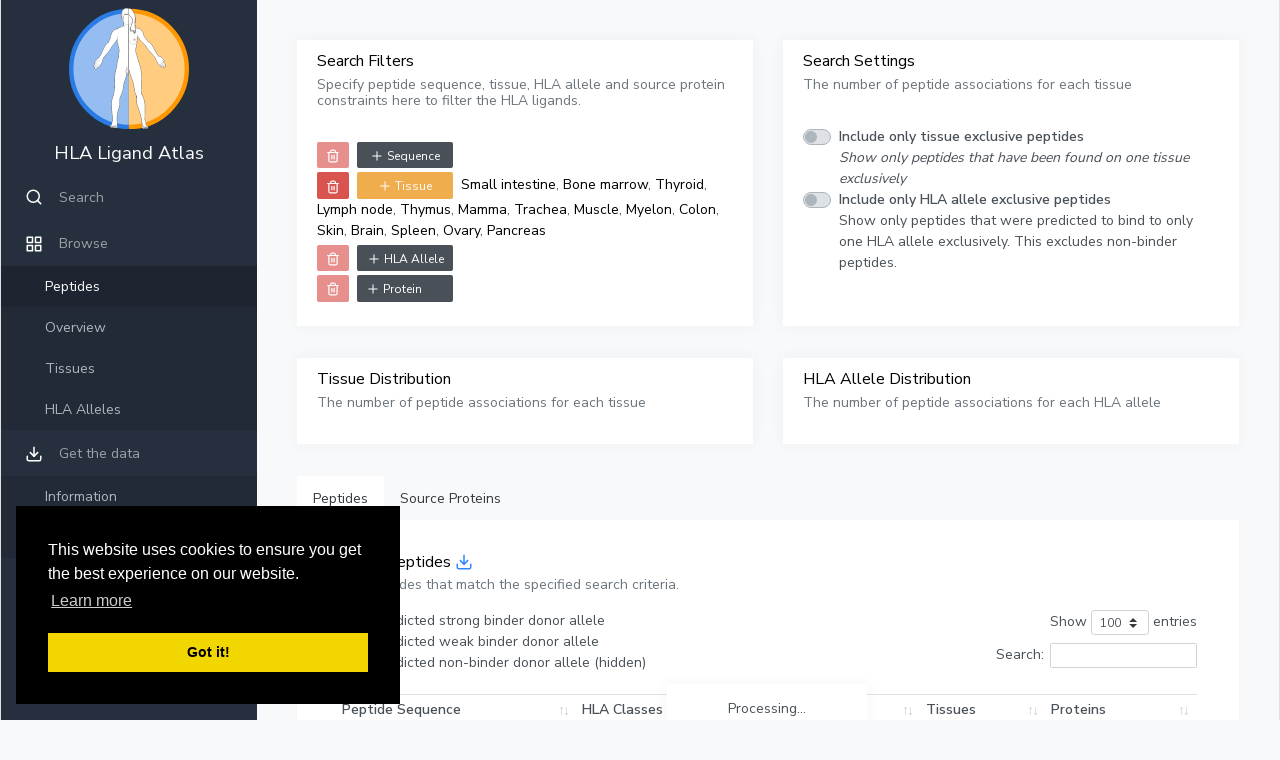

--- FILE ---
content_type: text/html; charset=UTF-8
request_url: https://hla-ligand-atlas.org/peptides?h=A*24:02&h=B*35:03&t=Thyroid&t=Spleen&t=Spleen&t=Thymus&t=Trachea&t=Ovary&t=Lymph%20node&t=Muscle&t=Ovary&t=Bone%20marrow&t=Brain&t=Colon&t=Muscle&t=Small%20intestine&t=Pancreas&t=Mamma&t=Thyroid&t=Muscle&t=Myelon&t=Skin
body_size: 14172
content:



<!DOCTYPE html>
<html class="no-js" lang="en">

	<head>
		<meta charset="utf-8">
		<meta http-equiv="X-UA-Compatible" content="IE=edge">
		<meta name="viewport" content="width=device-width, initial-scale=1, shrink-to-fit=no">
		<meta name="description" content="The HLA Ligand Atlas is a comprehensive, tissue and HLA allele specific collection of HLA ligands, generated from more than 1,000 MS experiments.">
		<meta name="author" content="University of Tübingen, Germany">
                <meta name="apple-mobile-web-app-capable" content="yes">

		<title>HLA Ligand Atlas</title>

        
		<link href="/static/css/corporate.css" rel="stylesheet">
                <style>
                    .f_remove:visited {
                        text-decoration: none;
                        color: black;
                    }
                    .f_remove:link {
                        text-decoration: none;
                        color: black;
                    }
                    .f_remove:hover {
                        text-decoration: line-through;
                    }
                    .content {
                      min-height: calc(100vh - 54px);
                    }
                    /* Absolute Center Spinner */
                    .loading {
                        position: fixed;
                        z-index: 999;
                        height: 2em;
                        width: 2em;
                        overflow: visible;
                        margin: auto;
                        top: 0;
                        left: 0;
                        bottom: 0;
                        right: 0;
                    }

                    /* Transparent Overlay */
                    .loading:before {
                        content: '';
                        display: block;
                        position: fixed;
                        top: 0;
                        left: 0;
                        width: 100%;
                        height: 100%;
                        background-color: rgba(0,0,0,0.3);
                    }

                    /* :not(:required) hides these rules from IE9 and below */
                    .loading:not(:required) {
                        /* hide "loading..." text */
                        font: 0/0 a;
                        color: transparent;
                        text-shadow: none;
                        background-color: transparent;
                        border: 0;
                    }

                    .loading:not(:required):after {
                        content: '';
                        display: block;
                        font-size: 10px;
                        width: 1em;
                        height: 1em;
                        margin-top: -0.5em;
                        -webkit-animation: spinner 1500ms infinite linear;
                        -moz-animation: spinner 1500ms infinite linear;
                        -ms-animation: spinner 1500ms infinite linear;
                        -o-animation: spinner 1500ms infinite linear;
                        animation: spinner 1500ms infinite linear;
                        border-radius: 0.5em;
                        -webkit-box-shadow: rgba(0, 0, 0, 0.75) 1.5em 0 0 0, rgba(0, 0, 0, 0.75) 1.1em 1.1em 0 0, rgba(0, 0, 0, 0.75) 0 1.5em 0 0, rgba(0, 0, 0, 0.75) -1.1em 1.1em 0 0, rgba(0, 0, 0, 0.5) -1.5em 0 0 0, rgba(0, 0, 0, 0.5) -1.1em -1.1em 0 0, rgba(0, 0, 0, 0.75) 0 -1.5em 0 0, rgba(0, 0, 0, 0.75) 1.1em -1.1em 0 0;
                        box-shadow: rgba(0, 0, 0, 0.75) 1.5em 0 0 0, rgba(0, 0, 0, 0.75) 1.1em 1.1em 0 0, rgba(0, 0, 0, 0.75) 0 1.5em 0 0, rgba(0, 0, 0, 0.75) -1.1em 1.1em 0 0, rgba(0, 0, 0, 0.75) -1.5em 0 0 0, rgba(0, 0, 0, 0.75) -1.1em -1.1em 0 0, rgba(0, 0, 0, 0.75) 0 -1.5em 0 0, rgba(0, 0, 0, 0.75) 1.1em -1.1em 0 0;
                    }

                    /* Animation */

                    @-webkit-keyframes spinner {
                        0% {
                            -webkit-transform: rotate(0deg);
                            -moz-transform: rotate(0deg);
                            -ms-transform: rotate(0deg);
                            -o-transform: rotate(0deg);
                            transform: rotate(0deg);
                        }
                        100% {
                            -webkit-transform: rotate(360deg);
                            -moz-transform: rotate(360deg);
                            -ms-transform: rotate(360deg);
                            -o-transform: rotate(360deg);
                            transform: rotate(360deg);
                        }
                    }
                    @-moz-keyframes spinner {
                        0% {
                            -webkit-transform: rotate(0deg);
                            -moz-transform: rotate(0deg);
                            -ms-transform: rotate(0deg);
                            -o-transform: rotate(0deg);
                            transform: rotate(0deg);
                        }
                        100% {
                            -webkit-transform: rotate(360deg);
                            -moz-transform: rotate(360deg);
                            -ms-transform: rotate(360deg);
                            -o-transform: rotate(360deg);
                            transform: rotate(360deg);
                        }
                    }
                    @-o-keyframes spinner {
                        0% {
                            -webkit-transform: rotate(0deg);
                            -moz-transform: rotate(0deg);
                            -ms-transform: rotate(0deg);
                            -o-transform: rotate(0deg);
                            transform: rotate(0deg);
                        }
                        100% {
                            -webkit-transform: rotate(360deg);
                            -moz-transform: rotate(360deg);
                            -ms-transform: rotate(360deg);
                            -o-transform: rotate(360deg);
                            transform: rotate(360deg);
                        }
                    }
                    @keyframes spinner {
                        0% {
                            -webkit-transform: rotate(0deg);
                            -moz-transform: rotate(0deg);
                            -ms-transform: rotate(0deg);
                            -o-transform: rotate(0deg);
                            transform: rotate(0deg);
                        }
                        100% {
                            -webkit-transform: rotate(360deg);
                            -moz-transform: rotate(360deg);
                            -ms-transform: rotate(360deg);
                            -o-transform: rotate(360deg);
                            transform: rotate(360deg);
                        }
                    }

                    .hla_none {
                        color: #ff0000
                    }

                    .hla_i_weak {
                        color: #8eb9f1
                    }
                    .hla_i_strong {
                        color: #2c7be5
                    }
                    .hla_ii_weak {
                        color: #ffcc80
                    }
                    .hla_ii_strong {
                        color: #ff9800
                    }

                    .text-wrap {
                        white-space: normal;
                    }

                    /* Custom styles */

                    .tight {
                        margin: 0px;
                        padding: 0px;
                    }

                    .titleul {
                        display: flex;
                        justify-content: space-between;
                        list-style: none;
                    }

                    .group-active {
                        color: #f8f9fa;
                    }
                    .sidebar-item.active .sidebar-link:hover,
                    .sidebar-item.active>.sidebar-link {
                        color:rgb(255,255,255);
                        background:#1e2530
                    }
                    a.sidebar-link svg {
                        margin-right:.75rem;
                        color:#fff;
                        opacity:1
                    }
                    .sidebar-link:hover i,
                    .sidebar-link:hover svg {
                        color:#fff;
                        opacity:1
                    }

                    .sidebar-item.active .sidebar-link:hover i,
                    .sidebar-item.active .sidebar-link:hover svg,
                    .sidebar-item.active>.sidebar-link i,
                    .sidebar-item.active>.sidebar-link svg {
                        color:#fff;
                        opacity:1
                    }
		    .pull-right{
			    float: right !important;
		    }
		    .dr {
			    border: 1px solid green;
		    }
		    a.nocolor {
			color: #495057;
		    }

                    .apexcharts-legend-marker-remake {
                        position: relative;
                        display: inline-block;
                        margin-right: 3px;
                    }

                    .highlight pre { background-color: black; color:white; margin-bottom:0px }
                    .highlight .hll { background-color: black; }
                    .highlight .c { color: #75715e } /* Comment */
                    .highlight .err { color: #960050; background-color: #1e0010 } /* Error */
                    .highlight .k { color: #66d9ef } /* Keyword */
                    .highlight .l { color: #ae81ff } /* Literal */
                    .highlight .n { color: #f8f8f2 } /* Name */
                    .highlight .o { color: #f92672 } /* Operator */
                    .highlight .p { color: #f8f8f2 } /* Punctuation */
                    .highlight .cm { color: #75715e } /* Comment.Multiline */
                    .highlight .cp { color: #75715e } /* Comment.Preproc */
                    .highlight .c1 { color: #75715e } /* Comment.Single */
                    .highlight .cs { color: #75715e } /* Comment.Special */
                    .highlight .ge { font-style: italic } /* Generic.Emph */
                    .highlight .gs { font-weight: bold } /* Generic.Strong */
                    .highlight .kc { color: #66d9ef } /* Keyword.Constant */
                    .highlight .kd { color: #66d9ef } /* Keyword.Declaration */
                    .highlight .kn { color: #f92672 } /* Keyword.Namespace */
                    .highlight .kp { color: #66d9ef } /* Keyword.Pseudo */
                    .highlight .kr { color: #66d9ef } /* Keyword.Reserved */
                    .highlight .kt { color: #66d9ef } /* Keyword.Type */
                    .highlight .ld { color: #e6db74 } /* Literal.Date */
                    .highlight .m { color: #ae81ff } /* Literal.Number */
                    .highlight .s { color: #e6db74 } /* Literal.String */
                    .highlight .na { color: #a6e22e } /* Name.Attribute */
                    .highlight .nb { color: #f8f8f2 } /* Name.Builtin */
                    .highlight .nc { color: #a6e22e } /* Name.Class */
                    .highlight .no { color: #66d9ef } /* Name.Constant */
                    .highlight .nd { color: #a6e22e } /* Name.Decorator */
                    .highlight .ni { color: #f8f8f2 } /* Name.Entity */
                    .highlight .ne { color: #a6e22e } /* Name.Exception */
                    .highlight .nf { color: #a6e22e } /* Name.Function */
                    .highlight .nl { color: #f8f8f2 } /* Name.Label */
                    .highlight .nn { color: #f8f8f2 } /* Name.Namespace */
                    .highlight .nx { color: #a6e22e } /* Name.Other */
                    .highlight .py { color: #f8f8f2 } /* Name.Property */
                    .highlight .nt { color: #f92672 } /* Name.Tag */
                    .highlight .nv { color: #f8f8f2 } /* Name.Variable */
                    .highlight .ow { color: #f92672 } /* Operator.Word */
                    .highlight .w { color: #f8f8f2 } /* Text.Whitespace */
                    .highlight .mf { color: #ae81ff } /* Literal.Number.Float */
                    .highlight .mh { color: #ae81ff } /* Literal.Number.Hex */
                    .highlight .mi { color: #ae81ff } /* Literal.Number.Integer */
                    .highlight .mo { color: #ae81ff } /* Literal.Number.Oct */
                    .highlight .sb { color: #e6db74 } /* Literal.String.Backtick */
                    .highlight .sc { color: #e6db74 } /* Literal.String.Char */
                    .highlight .sd { color: #e6db74 } /* Literal.String.Doc */
                    .highlight .s2 { color: #e6db74 } /* Literal.String.Double */
                    .highlight .se { color: #ae81ff } /* Literal.String.Escape */
                    .highlight .sh { color: #e6db74 } /* Literal.String.Heredoc */
                    .highlight .si { color: #e6db74 } /* Literal.String.Interpol */
                    .highlight .sx { color: #e6db74 } /* Literal.String.Other */
                    .highlight .sr { color: #e6db74 } /* Literal.String.Regex */
                    .highlight .s1 { color: #e6db74 } /* Literal.String.Single */
                    .highlight .ss { color: #e6db74 } /* Literal.String.Symbol */
                    .highlight .bp { color: #f8f8f2 } /* Name.Builtin.Pseudo */
                    .highlight .vc { color: #f8f8f2 } /* Name.Variable.Class */
                    .highlight .vg { color: #f8f8f2 } /* Name.Variable.Global */
                    .highlight .vi { color: #f8f8f2 } /* Name.Variable.Instance */
                    .highlight .il { color: #ae81ff } /* Literal.Number.Integer.Long */

                    .highlight .gh { } /* Generic Heading & Diff Header */
                    .highlight .gu { color: #75715e; } /* Generic.Subheading & Diff Unified/Comment? */
                    .highlight .gd { color: #f92672; } /* Generic.Deleted & Diff Deleted */
                    .highlight .gi { color: #a6e22e; } /* Generic.Inserted & Diff Inserted */
                </style>
        
        <link href="/static/css/bokeh-1.1.0.min.css" rel="stylesheet" type="text/css">
        <link href="/static/css/bokeh-widgets-1.1.0.min.css" rel="stylesheet" type="text/css">
        <link href="/static/css/bokeh-tables-1.1.0.min.css" rel="stylesheet" type="text/css">
        
        <link rel="stylesheet" type="text/css" href="/static/css/cookieconsent.min.css" />
	</head>

        <body>
            <div class="wrapper wrapper-boxed">
                <nav class="sidebar">
                    <div class="sidebar-content ">
                        <a class="sidebar-brand p-0 m-2" href="/welcome">
				<div style="text-align:center">
					<img src="/static/img/logo.svg" width=120 class="mb-2"><br>
					<span class="align-middle">HLA Ligand Atlas</span>
				</div>
                        </a>

                        <ul class="sidebar-nav">
                            <li class="sidebar-item">
                                <a class="sidebar-link" href="/search">
                                    <svg xmlns="http://www.w3.org/2000/svg" width="24" height="24" viewBox="0 0 24 24" fill="none" stroke="currentColor" stroke-width="2" stroke-linecap="round" stroke-linejoin="round" class="feather feather-search align-middle"><circle cx="11" cy="11" r="8"></circle><line x1="21" y1="21" x2="16.65" y2="16.65"></line></svg> <span class="align-middle">Search</span>
                                </a>
                            </li>
                            
                            <li class="sidebar-item">
                                <a href="/peptides" class="sidebar-link">
                                    <svg xmlns="http://www.w3.org/2000/svg" width="24" height="24" viewBox="0 0 24 24" fill="none" stroke="currentColor" stroke-width="2" stroke-linecap="round" stroke-linejoin="round" class="feather feather-grid align-middle"><rect x="3" y="3" width="7" height="7"></rect><rect x="14" y="3" width="7" height="7"></rect><rect x="14" y="14" width="7" height="7"></rect><rect x="3" y="14" width="7" height="7"></rect></svg> <span class="align-middle">Browse</span>
                                </a>
                                <ul id="browse" class="sidebar-dropdown list-unstyled collapse show">
                                    <li class="sidebar-item active"><a class="sidebar-link" href="/peptides">Peptides</a></li>
                                    <li class="sidebar-item"><a class="sidebar-link" href="/overview">Overview</a></li>
                                    <li class="sidebar-item"><a class="sidebar-link" href="/tissues">Tissues</a></li>
                                    <li class="sidebar-item"><a class="sidebar-link" href="/hlas">HLA Alleles</a></li>
                                </ul>
                            </li>
                            <li class="sidebar-item">
                                <a href="/data" class="sidebar-link">
                                    <svg xmlns="http://www.w3.org/2000/svg" width="24" height="24" viewBox="0 0 24 24" fill="none" stroke="currentColor" stroke-width="2" stroke-linecap="round" stroke-linejoin="round" class="feather feather-download align-middle"><path d="M21 15v4a2 2 0 0 1-2 2H5a2 2 0 0 1-2-2v-4"></path><polyline points="7 10 12 15 17 10"></polyline><line x1="12" y1="15" x2="12" y2="3"></line></svg> <span class="align-middle">Get the data</span>
                                </a>
                                <ul id="browse" class="sidebar-dropdown list-unstyled collapse show">
                                    <li class="sidebar-item"><a class="sidebar-link" href="/data">Information</a></li>
                                    <li class="sidebar-item"><a class="sidebar-link" href="/downloads">Downloads</a></li>
                                </ul>
                            </li>
                            
                        </ul>

                    </div>
                </nav>

                <div class="main">

                    <main class="content">
                        
        <div class="container-fluid p-0">

            

            <div class="row">
                
                <div class="col-12 col-xl-6 d-flex">
                    <div class="card flex-fill w-100">
                        <div class="card-header">
                            <h5 class="card-title">Search Filters</h5>
                            <h6 class="card-subtitle text-muted">Specify peptide sequence, tissue, HLA allele and source protein constraints here to filter the HLA ligands.</h6>
                        </div>
                        <div class="card-body">

                            <div class="row mb-1" style="margin:0px; border:0px solid black">
                                <div class="d-flex">
                                    <span class="align-middle">
                                        <a id="a_seq_clear" href="#"><button
                                                class="btn btn-danger btn-sm mr-1"
                                                id="btn_seq_clear"
                                                style="height:2.2em"
                                                aria-expanded="false"
                                                disabled>
                                                <i class="align-middle mr-0" data-feather="trash-2"></i>
                                            </button></a>
                                        <button
                                            class="btn btn-secondary btn-sm mr-1"
                                            id="btn_seq"
                                            style="width:8em;height:2.2em"
                                            data-toggle="dropdown"
                                            aria-haspopup="true"
                                            aria-expanded="false">
                                            <i class="align-middle mr-0" data-feather="plus"></i> <span class="align-middle">Sequence</span>
                                        </button>
                                        <div class="dropdown-menu" style="width:80%">
                                            <form class="px-4 py-3" action="/peptides">
                                                <div class="form-group">
                                                    <input type="hidden" name="h" value="A*24:02">
                                                    <input type="hidden" name="h" value="B*35:03">
                                                    <input type="hidden" name="t" value="Thyroid">
                                                    <input type="hidden" name="t" value="Spleen">
                                                    <input type="hidden" name="t" value="Spleen">
                                                    <input type="hidden" name="t" value="Thymus">
                                                    <input type="hidden" name="t" value="Trachea">
                                                    <input type="hidden" name="t" value="Ovary">
                                                    <input type="hidden" name="t" value="Lymph node">
                                                    <input type="hidden" name="t" value="Muscle">
                                                    <input type="hidden" name="t" value="Ovary">
                                                    <input type="hidden" name="t" value="Bone marrow">
                                                    <input type="hidden" name="t" value="Brain">
                                                    <input type="hidden" name="t" value="Colon">
                                                    <input type="hidden" name="t" value="Muscle">
                                                    <input type="hidden" name="t" value="Small intestine">
                                                    <input type="hidden" name="t" value="Pancreas">
                                                    <input type="hidden" name="t" value="Mamma">
                                                    <input type="hidden" name="t" value="Thyroid">
                                                    <input type="hidden" name="t" value="Muscle">
                                                    <input type="hidden" name="t" value="Myelon">
                                                    <input type="hidden" name="t" value="Skin">
                                                    <input type="search" class="form-control" name="s" id="sequence-filter-in" placeholder="Peptide Sequence...">
                                                    <br>
                                                    The wildcards '?' and '*' replace a single and multiple residues, respectively.
                                                </div>
                                            </form>
                                        </div>
                                        <span id="fl_seq"></span>
                                    </span>
                                </div>
                            </div>

                            <div class="row mb-1" style="margin:0px; border:0px solid black">
                                <div class="d-flex">
                                    <span class="align-middle">
                                        <a id="a_tissue_clear" href="#"><button
                                                class="btn btn-danger btn-sm mr-1"
                                                id="btn_tissue_clear"
                                                style="height:2.2em"
                                                aria-expanded="false"
                                                disabled>
                                                <i class="align-middle mr-0" data-feather="trash-2"></i>
                                            </button></a>
                                        <button
                                            class="btn btn-secondary btn-sm mr-1"
                                            id="btn_tissue"
                                            style="width:8em;height:2.2em"
                                            data-toggle="dropdown"
                                            aria-haspopup="true"
                                            aria-expanded="false">
                                            <i class="align-middle mr-0" data-feather="plus"></i> <span class="align-middle">Tissue</span>
                                        </button>
                                        <div class="dropdown-menu">
                                            <form class="px-4 py-3">
                                                <div class="form-group">
                                                    <input type="search" class="form-control" id="tissue-filter-in" placeholder="Filter...">
                                                    <br>
                                                    <div class="list-group " id="tissue-list" role="menu" style="height:auto; max-height:400px; overflow-x:hidden">
                                                        <a
                                                            href="/peptides?h=A*24:02&amp;h=B*35:03&amp;t=Thyroid&amp;t=Spleen&amp;t=Spleen&amp;t=Thymus&amp;t=Trachea&amp;t=Ovary&amp;t=Lymph%20node&amp;t=Muscle&amp;t=Ovary&amp;t=Bone%20marrow&amp;t=Brain&amp;t=Colon&amp;t=Muscle&amp;t=Small%20intestine&amp;t=Pancreas&amp;t=Mamma&amp;t=Thyroid&amp;t=Muscle&amp;t=Myelon&amp;t=Skin&amp;t=Adrenal gland"
                                                            class="list-group-item list-group-item-action">Adrenal gland</a>
                                                        <a
                                                            href="/peptides?h=A*24:02&amp;h=B*35:03&amp;t=Thyroid&amp;t=Spleen&amp;t=Spleen&amp;t=Thymus&amp;t=Trachea&amp;t=Ovary&amp;t=Lymph%20node&amp;t=Muscle&amp;t=Ovary&amp;t=Bone%20marrow&amp;t=Brain&amp;t=Colon&amp;t=Muscle&amp;t=Small%20intestine&amp;t=Pancreas&amp;t=Mamma&amp;t=Thyroid&amp;t=Muscle&amp;t=Myelon&amp;t=Skin&amp;t=Aorta"
                                                            class="list-group-item list-group-item-action">Aorta</a>
                                                        <a
                                                            href="/peptides?h=A*24:02&amp;h=B*35:03&amp;t=Thyroid&amp;t=Spleen&amp;t=Spleen&amp;t=Thymus&amp;t=Trachea&amp;t=Ovary&amp;t=Lymph%20node&amp;t=Muscle&amp;t=Ovary&amp;t=Bone%20marrow&amp;t=Brain&amp;t=Colon&amp;t=Muscle&amp;t=Small%20intestine&amp;t=Pancreas&amp;t=Mamma&amp;t=Thyroid&amp;t=Muscle&amp;t=Myelon&amp;t=Skin&amp;t=Bladder"
                                                            class="list-group-item list-group-item-action">Bladder</a>
                                                        <a
                                                            href="/peptides?h=A*24:02&amp;h=B*35:03&amp;t=Thyroid&amp;t=Spleen&amp;t=Spleen&amp;t=Thymus&amp;t=Trachea&amp;t=Ovary&amp;t=Lymph%20node&amp;t=Muscle&amp;t=Ovary&amp;t=Bone%20marrow&amp;t=Brain&amp;t=Colon&amp;t=Muscle&amp;t=Small%20intestine&amp;t=Pancreas&amp;t=Mamma&amp;t=Thyroid&amp;t=Muscle&amp;t=Myelon&amp;t=Skin&amp;t=Bone marrow"
                                                            class="list-group-item list-group-item-action">Bone marrow</a>
                                                        <a
                                                            href="/peptides?h=A*24:02&amp;h=B*35:03&amp;t=Thyroid&amp;t=Spleen&amp;t=Spleen&amp;t=Thymus&amp;t=Trachea&amp;t=Ovary&amp;t=Lymph%20node&amp;t=Muscle&amp;t=Ovary&amp;t=Bone%20marrow&amp;t=Brain&amp;t=Colon&amp;t=Muscle&amp;t=Small%20intestine&amp;t=Pancreas&amp;t=Mamma&amp;t=Thyroid&amp;t=Muscle&amp;t=Myelon&amp;t=Skin&amp;t=Brain"
                                                            class="list-group-item list-group-item-action">Brain</a>
                                                        <a
                                                            href="/peptides?h=A*24:02&amp;h=B*35:03&amp;t=Thyroid&amp;t=Spleen&amp;t=Spleen&amp;t=Thymus&amp;t=Trachea&amp;t=Ovary&amp;t=Lymph%20node&amp;t=Muscle&amp;t=Ovary&amp;t=Bone%20marrow&amp;t=Brain&amp;t=Colon&amp;t=Muscle&amp;t=Small%20intestine&amp;t=Pancreas&amp;t=Mamma&amp;t=Thyroid&amp;t=Muscle&amp;t=Myelon&amp;t=Skin&amp;t=Cerebellum"
                                                            class="list-group-item list-group-item-action">Cerebellum</a>
                                                        <a
                                                            href="/peptides?h=A*24:02&amp;h=B*35:03&amp;t=Thyroid&amp;t=Spleen&amp;t=Spleen&amp;t=Thymus&amp;t=Trachea&amp;t=Ovary&amp;t=Lymph%20node&amp;t=Muscle&amp;t=Ovary&amp;t=Bone%20marrow&amp;t=Brain&amp;t=Colon&amp;t=Muscle&amp;t=Small%20intestine&amp;t=Pancreas&amp;t=Mamma&amp;t=Thyroid&amp;t=Muscle&amp;t=Myelon&amp;t=Skin&amp;t=Colon"
                                                            class="list-group-item list-group-item-action">Colon</a>
                                                        <a
                                                            href="/peptides?h=A*24:02&amp;h=B*35:03&amp;t=Thyroid&amp;t=Spleen&amp;t=Spleen&amp;t=Thymus&amp;t=Trachea&amp;t=Ovary&amp;t=Lymph%20node&amp;t=Muscle&amp;t=Ovary&amp;t=Bone%20marrow&amp;t=Brain&amp;t=Colon&amp;t=Muscle&amp;t=Small%20intestine&amp;t=Pancreas&amp;t=Mamma&amp;t=Thyroid&amp;t=Muscle&amp;t=Myelon&amp;t=Skin&amp;t=Esophagus"
                                                            class="list-group-item list-group-item-action">Esophagus</a>
                                                        <a
                                                            href="/peptides?h=A*24:02&amp;h=B*35:03&amp;t=Thyroid&amp;t=Spleen&amp;t=Spleen&amp;t=Thymus&amp;t=Trachea&amp;t=Ovary&amp;t=Lymph%20node&amp;t=Muscle&amp;t=Ovary&amp;t=Bone%20marrow&amp;t=Brain&amp;t=Colon&amp;t=Muscle&amp;t=Small%20intestine&amp;t=Pancreas&amp;t=Mamma&amp;t=Thyroid&amp;t=Muscle&amp;t=Myelon&amp;t=Skin&amp;t=Gallbladder"
                                                            class="list-group-item list-group-item-action">Gallbladder</a>
                                                        <a
                                                            href="/peptides?h=A*24:02&amp;h=B*35:03&amp;t=Thyroid&amp;t=Spleen&amp;t=Spleen&amp;t=Thymus&amp;t=Trachea&amp;t=Ovary&amp;t=Lymph%20node&amp;t=Muscle&amp;t=Ovary&amp;t=Bone%20marrow&amp;t=Brain&amp;t=Colon&amp;t=Muscle&amp;t=Small%20intestine&amp;t=Pancreas&amp;t=Mamma&amp;t=Thyroid&amp;t=Muscle&amp;t=Myelon&amp;t=Skin&amp;t=Heart"
                                                            class="list-group-item list-group-item-action">Heart</a>
                                                        <a
                                                            href="/peptides?h=A*24:02&amp;h=B*35:03&amp;t=Thyroid&amp;t=Spleen&amp;t=Spleen&amp;t=Thymus&amp;t=Trachea&amp;t=Ovary&amp;t=Lymph%20node&amp;t=Muscle&amp;t=Ovary&amp;t=Bone%20marrow&amp;t=Brain&amp;t=Colon&amp;t=Muscle&amp;t=Small%20intestine&amp;t=Pancreas&amp;t=Mamma&amp;t=Thyroid&amp;t=Muscle&amp;t=Myelon&amp;t=Skin&amp;t=Kidney"
                                                            class="list-group-item list-group-item-action">Kidney</a>
                                                        <a
                                                            href="/peptides?h=A*24:02&amp;h=B*35:03&amp;t=Thyroid&amp;t=Spleen&amp;t=Spleen&amp;t=Thymus&amp;t=Trachea&amp;t=Ovary&amp;t=Lymph%20node&amp;t=Muscle&amp;t=Ovary&amp;t=Bone%20marrow&amp;t=Brain&amp;t=Colon&amp;t=Muscle&amp;t=Small%20intestine&amp;t=Pancreas&amp;t=Mamma&amp;t=Thyroid&amp;t=Muscle&amp;t=Myelon&amp;t=Skin&amp;t=Liver"
                                                            class="list-group-item list-group-item-action">Liver</a>
                                                        <a
                                                            href="/peptides?h=A*24:02&amp;h=B*35:03&amp;t=Thyroid&amp;t=Spleen&amp;t=Spleen&amp;t=Thymus&amp;t=Trachea&amp;t=Ovary&amp;t=Lymph%20node&amp;t=Muscle&amp;t=Ovary&amp;t=Bone%20marrow&amp;t=Brain&amp;t=Colon&amp;t=Muscle&amp;t=Small%20intestine&amp;t=Pancreas&amp;t=Mamma&amp;t=Thyroid&amp;t=Muscle&amp;t=Myelon&amp;t=Skin&amp;t=Lung"
                                                            class="list-group-item list-group-item-action">Lung</a>
                                                        <a
                                                            href="/peptides?h=A*24:02&amp;h=B*35:03&amp;t=Thyroid&amp;t=Spleen&amp;t=Spleen&amp;t=Thymus&amp;t=Trachea&amp;t=Ovary&amp;t=Lymph%20node&amp;t=Muscle&amp;t=Ovary&amp;t=Bone%20marrow&amp;t=Brain&amp;t=Colon&amp;t=Muscle&amp;t=Small%20intestine&amp;t=Pancreas&amp;t=Mamma&amp;t=Thyroid&amp;t=Muscle&amp;t=Myelon&amp;t=Skin&amp;t=Lymph node"
                                                            class="list-group-item list-group-item-action">Lymph node</a>
                                                        <a
                                                            href="/peptides?h=A*24:02&amp;h=B*35:03&amp;t=Thyroid&amp;t=Spleen&amp;t=Spleen&amp;t=Thymus&amp;t=Trachea&amp;t=Ovary&amp;t=Lymph%20node&amp;t=Muscle&amp;t=Ovary&amp;t=Bone%20marrow&amp;t=Brain&amp;t=Colon&amp;t=Muscle&amp;t=Small%20intestine&amp;t=Pancreas&amp;t=Mamma&amp;t=Thyroid&amp;t=Muscle&amp;t=Myelon&amp;t=Skin&amp;t=Mamma"
                                                            class="list-group-item list-group-item-action">Mamma</a>
                                                        <a
                                                            href="/peptides?h=A*24:02&amp;h=B*35:03&amp;t=Thyroid&amp;t=Spleen&amp;t=Spleen&amp;t=Thymus&amp;t=Trachea&amp;t=Ovary&amp;t=Lymph%20node&amp;t=Muscle&amp;t=Ovary&amp;t=Bone%20marrow&amp;t=Brain&amp;t=Colon&amp;t=Muscle&amp;t=Small%20intestine&amp;t=Pancreas&amp;t=Mamma&amp;t=Thyroid&amp;t=Muscle&amp;t=Myelon&amp;t=Skin&amp;t=Muscle"
                                                            class="list-group-item list-group-item-action">Muscle</a>
                                                        <a
                                                            href="/peptides?h=A*24:02&amp;h=B*35:03&amp;t=Thyroid&amp;t=Spleen&amp;t=Spleen&amp;t=Thymus&amp;t=Trachea&amp;t=Ovary&amp;t=Lymph%20node&amp;t=Muscle&amp;t=Ovary&amp;t=Bone%20marrow&amp;t=Brain&amp;t=Colon&amp;t=Muscle&amp;t=Small%20intestine&amp;t=Pancreas&amp;t=Mamma&amp;t=Thyroid&amp;t=Muscle&amp;t=Myelon&amp;t=Skin&amp;t=Myelon"
                                                            class="list-group-item list-group-item-action">Myelon</a>
                                                        <a
                                                            href="/peptides?h=A*24:02&amp;h=B*35:03&amp;t=Thyroid&amp;t=Spleen&amp;t=Spleen&amp;t=Thymus&amp;t=Trachea&amp;t=Ovary&amp;t=Lymph%20node&amp;t=Muscle&amp;t=Ovary&amp;t=Bone%20marrow&amp;t=Brain&amp;t=Colon&amp;t=Muscle&amp;t=Small%20intestine&amp;t=Pancreas&amp;t=Mamma&amp;t=Thyroid&amp;t=Muscle&amp;t=Myelon&amp;t=Skin&amp;t=Ovary"
                                                            class="list-group-item list-group-item-action">Ovary</a>
                                                        <a
                                                            href="/peptides?h=A*24:02&amp;h=B*35:03&amp;t=Thyroid&amp;t=Spleen&amp;t=Spleen&amp;t=Thymus&amp;t=Trachea&amp;t=Ovary&amp;t=Lymph%20node&amp;t=Muscle&amp;t=Ovary&amp;t=Bone%20marrow&amp;t=Brain&amp;t=Colon&amp;t=Muscle&amp;t=Small%20intestine&amp;t=Pancreas&amp;t=Mamma&amp;t=Thyroid&amp;t=Muscle&amp;t=Myelon&amp;t=Skin&amp;t=Pancreas"
                                                            class="list-group-item list-group-item-action">Pancreas</a>
                                                        <a
                                                            href="/peptides?h=A*24:02&amp;h=B*35:03&amp;t=Thyroid&amp;t=Spleen&amp;t=Spleen&amp;t=Thymus&amp;t=Trachea&amp;t=Ovary&amp;t=Lymph%20node&amp;t=Muscle&amp;t=Ovary&amp;t=Bone%20marrow&amp;t=Brain&amp;t=Colon&amp;t=Muscle&amp;t=Small%20intestine&amp;t=Pancreas&amp;t=Mamma&amp;t=Thyroid&amp;t=Muscle&amp;t=Myelon&amp;t=Skin&amp;t=Prostate"
                                                            class="list-group-item list-group-item-action">Prostate</a>
                                                        <a
                                                            href="/peptides?h=A*24:02&amp;h=B*35:03&amp;t=Thyroid&amp;t=Spleen&amp;t=Spleen&amp;t=Thymus&amp;t=Trachea&amp;t=Ovary&amp;t=Lymph%20node&amp;t=Muscle&amp;t=Ovary&amp;t=Bone%20marrow&amp;t=Brain&amp;t=Colon&amp;t=Muscle&amp;t=Small%20intestine&amp;t=Pancreas&amp;t=Mamma&amp;t=Thyroid&amp;t=Muscle&amp;t=Myelon&amp;t=Skin&amp;t=Skin"
                                                            class="list-group-item list-group-item-action">Skin</a>
                                                        <a
                                                            href="/peptides?h=A*24:02&amp;h=B*35:03&amp;t=Thyroid&amp;t=Spleen&amp;t=Spleen&amp;t=Thymus&amp;t=Trachea&amp;t=Ovary&amp;t=Lymph%20node&amp;t=Muscle&amp;t=Ovary&amp;t=Bone%20marrow&amp;t=Brain&amp;t=Colon&amp;t=Muscle&amp;t=Small%20intestine&amp;t=Pancreas&amp;t=Mamma&amp;t=Thyroid&amp;t=Muscle&amp;t=Myelon&amp;t=Skin&amp;t=Small intestine"
                                                            class="list-group-item list-group-item-action">Small intestine</a>
                                                        <a
                                                            href="/peptides?h=A*24:02&amp;h=B*35:03&amp;t=Thyroid&amp;t=Spleen&amp;t=Spleen&amp;t=Thymus&amp;t=Trachea&amp;t=Ovary&amp;t=Lymph%20node&amp;t=Muscle&amp;t=Ovary&amp;t=Bone%20marrow&amp;t=Brain&amp;t=Colon&amp;t=Muscle&amp;t=Small%20intestine&amp;t=Pancreas&amp;t=Mamma&amp;t=Thyroid&amp;t=Muscle&amp;t=Myelon&amp;t=Skin&amp;t=Spleen"
                                                            class="list-group-item list-group-item-action">Spleen</a>
                                                        <a
                                                            href="/peptides?h=A*24:02&amp;h=B*35:03&amp;t=Thyroid&amp;t=Spleen&amp;t=Spleen&amp;t=Thymus&amp;t=Trachea&amp;t=Ovary&amp;t=Lymph%20node&amp;t=Muscle&amp;t=Ovary&amp;t=Bone%20marrow&amp;t=Brain&amp;t=Colon&amp;t=Muscle&amp;t=Small%20intestine&amp;t=Pancreas&amp;t=Mamma&amp;t=Thyroid&amp;t=Muscle&amp;t=Myelon&amp;t=Skin&amp;t=Testis"
                                                            class="list-group-item list-group-item-action">Testis</a>
                                                        <a
                                                            href="/peptides?h=A*24:02&amp;h=B*35:03&amp;t=Thyroid&amp;t=Spleen&amp;t=Spleen&amp;t=Thymus&amp;t=Trachea&amp;t=Ovary&amp;t=Lymph%20node&amp;t=Muscle&amp;t=Ovary&amp;t=Bone%20marrow&amp;t=Brain&amp;t=Colon&amp;t=Muscle&amp;t=Small%20intestine&amp;t=Pancreas&amp;t=Mamma&amp;t=Thyroid&amp;t=Muscle&amp;t=Myelon&amp;t=Skin&amp;t=Thymus"
                                                            class="list-group-item list-group-item-action">Thymus</a>
                                                        <a
                                                            href="/peptides?h=A*24:02&amp;h=B*35:03&amp;t=Thyroid&amp;t=Spleen&amp;t=Spleen&amp;t=Thymus&amp;t=Trachea&amp;t=Ovary&amp;t=Lymph%20node&amp;t=Muscle&amp;t=Ovary&amp;t=Bone%20marrow&amp;t=Brain&amp;t=Colon&amp;t=Muscle&amp;t=Small%20intestine&amp;t=Pancreas&amp;t=Mamma&amp;t=Thyroid&amp;t=Muscle&amp;t=Myelon&amp;t=Skin&amp;t=Thyroid"
                                                            class="list-group-item list-group-item-action">Thyroid</a>
                                                        <a
                                                            href="/peptides?h=A*24:02&amp;h=B*35:03&amp;t=Thyroid&amp;t=Spleen&amp;t=Spleen&amp;t=Thymus&amp;t=Trachea&amp;t=Ovary&amp;t=Lymph%20node&amp;t=Muscle&amp;t=Ovary&amp;t=Bone%20marrow&amp;t=Brain&amp;t=Colon&amp;t=Muscle&amp;t=Small%20intestine&amp;t=Pancreas&amp;t=Mamma&amp;t=Thyroid&amp;t=Muscle&amp;t=Myelon&amp;t=Skin&amp;t=Tongue"
                                                            class="list-group-item list-group-item-action">Tongue</a>
                                                        <a
                                                            href="/peptides?h=A*24:02&amp;h=B*35:03&amp;t=Thyroid&amp;t=Spleen&amp;t=Spleen&amp;t=Thymus&amp;t=Trachea&amp;t=Ovary&amp;t=Lymph%20node&amp;t=Muscle&amp;t=Ovary&amp;t=Bone%20marrow&amp;t=Brain&amp;t=Colon&amp;t=Muscle&amp;t=Small%20intestine&amp;t=Pancreas&amp;t=Mamma&amp;t=Thyroid&amp;t=Muscle&amp;t=Myelon&amp;t=Skin&amp;t=Trachea"
                                                            class="list-group-item list-group-item-action">Trachea</a>
                                                        <a
                                                            href="/peptides?h=A*24:02&amp;h=B*35:03&amp;t=Thyroid&amp;t=Spleen&amp;t=Spleen&amp;t=Thymus&amp;t=Trachea&amp;t=Ovary&amp;t=Lymph%20node&amp;t=Muscle&amp;t=Ovary&amp;t=Bone%20marrow&amp;t=Brain&amp;t=Colon&amp;t=Muscle&amp;t=Small%20intestine&amp;t=Pancreas&amp;t=Mamma&amp;t=Thyroid&amp;t=Muscle&amp;t=Myelon&amp;t=Skin&amp;t=Uterus"
                                                            class="list-group-item list-group-item-action">Uterus</a>
                                                    </div>
                                                </div>
                                            </form>
                                        </div>
                                        <span id="fl_tissue"></span>
                                    </span>
                                </div>
                            </div>

                            <div class="row mb-1" style="margin:0px; border:0px solid black">
                                <div class="d-flex">
                                    <span class="align-middle">
                                        <a id="a_hla_clear" href="#"><button
                                                class="btn btn-danger btn-sm mr-1"
                                                id="btn_hla_clear"
                                                style="height:2.2em"
                                                aria-expanded="false"
                                                disabled>
                                                <i class="align-middle mr-0" data-feather="trash-2"></i>
                                            </button></a>
                                        <button
                                            class="btn btn-secondary btn-sm mr-1"
                                            id="btn_hla"
                                            style="width:8em;height:2.2em"
                                            data-toggle="dropdown"
                                            aria-haspopup="true"
                                            aria-expanded="false">
                                            <i class="align-middle mr-0" data-feather="plus"></i> <span class="align-middle">HLA Allele</span>
                                        </button>
                                        <div class="dropdown-menu p-0" id="div_hla_search">
                                            <div class="card-body my-0">
                                                <input type="text" id="hla_filt" placeholder="Filter...">
                                                <button class="btn btn-primary btn-sm" type="button" id='btn_hla_filt'>Apply filters</button>
                                                <br>
                                                <div>
                                                    <table id="tab_hla_filt_head" style="width:20rem;table-layout:fixed">
                                                        <tr>
                                                            <th style="width:55%">Allele</th>
                                                            <th style="width:15%">strong</th>
                                                            <th style="width:15%">weak</th>
                                                            <th style="width:15%">none</th>
                                                        </tr>
                                                        <tr>
                                                            <td><em>All</em></td>
                                                            <td><input id="hla_groupsel_1" type="checkbox" name="hla_strong" value="A*01:01"></td>
                                                            <td><input id="hla_groupsel_2" type="checkbox" name="hla_weak" value="A*01:01"></td>
                                                            <td><input id="hla_groupsel_3" type="checkbox" name="hla_none" value="A*01:01"></td>
                                                        </tr>
                                                    </table>
                                                </div>
                                                <div style="height:300px;overflow:auto;">
                                                    <table id="tab_hla_filt" style="width:20rem;table-layout:fixed">
                                                        <tr id="A_01_01">
                                                            <td style="width:55%">A*01:01</td>
                                                            <td style="width:15%"><input type="checkbox" name="hla_strong" value="A*01:01" onchange="hla_filt_upd_indeterminate()"></td>
                                                            <td style="width:15%"><input type="checkbox" name="hla_weak" value="A*01:01" onchange="hla_filt_upd_indeterminate()"></td>
                                                            <td style="width:15%"><input type="checkbox" name="hla_none" value="A*01:01" onchange="hla_filt_upd_indeterminate()"></td>
                                                        </tr>
                                                        <tr id="A_02_01">
                                                            <td style="width:55%">A*02:01</td>
                                                            <td style="width:15%"><input type="checkbox" name="hla_strong" value="A*01:01" onchange="hla_filt_upd_indeterminate()"></td>
                                                            <td style="width:15%"><input type="checkbox" name="hla_weak" value="A*01:01" onchange="hla_filt_upd_indeterminate()"></td>
                                                            <td style="width:15%"><input type="checkbox" name="hla_none" value="A*01:01" onchange="hla_filt_upd_indeterminate()"></td>
                                                        </tr>
                                                        <tr id="A_02_05">
                                                            <td style="width:55%">A*02:05</td>
                                                            <td style="width:15%"><input type="checkbox" name="hla_strong" value="A*01:01" onchange="hla_filt_upd_indeterminate()"></td>
                                                            <td style="width:15%"><input type="checkbox" name="hla_weak" value="A*01:01" onchange="hla_filt_upd_indeterminate()"></td>
                                                            <td style="width:15%"><input type="checkbox" name="hla_none" value="A*01:01" onchange="hla_filt_upd_indeterminate()"></td>
                                                        </tr>
                                                        <tr id="A_03_01">
                                                            <td style="width:55%">A*03:01</td>
                                                            <td style="width:15%"><input type="checkbox" name="hla_strong" value="A*01:01" onchange="hla_filt_upd_indeterminate()"></td>
                                                            <td style="width:15%"><input type="checkbox" name="hla_weak" value="A*01:01" onchange="hla_filt_upd_indeterminate()"></td>
                                                            <td style="width:15%"><input type="checkbox" name="hla_none" value="A*01:01" onchange="hla_filt_upd_indeterminate()"></td>
                                                        </tr>
                                                        <tr id="A_11_01">
                                                            <td style="width:55%">A*11:01</td>
                                                            <td style="width:15%"><input type="checkbox" name="hla_strong" value="A*01:01" onchange="hla_filt_upd_indeterminate()"></td>
                                                            <td style="width:15%"><input type="checkbox" name="hla_weak" value="A*01:01" onchange="hla_filt_upd_indeterminate()"></td>
                                                            <td style="width:15%"><input type="checkbox" name="hla_none" value="A*01:01" onchange="hla_filt_upd_indeterminate()"></td>
                                                        </tr>
                                                        <tr id="A_23_01">
                                                            <td style="width:55%">A*23:01</td>
                                                            <td style="width:15%"><input type="checkbox" name="hla_strong" value="A*01:01" onchange="hla_filt_upd_indeterminate()"></td>
                                                            <td style="width:15%"><input type="checkbox" name="hla_weak" value="A*01:01" onchange="hla_filt_upd_indeterminate()"></td>
                                                            <td style="width:15%"><input type="checkbox" name="hla_none" value="A*01:01" onchange="hla_filt_upd_indeterminate()"></td>
                                                        </tr>
                                                        <tr id="A_24_02">
                                                            <td style="width:55%">A*24:02</td>
                                                            <td style="width:15%"><input type="checkbox" name="hla_strong" value="A*01:01" onchange="hla_filt_upd_indeterminate()"></td>
                                                            <td style="width:15%"><input type="checkbox" name="hla_weak" value="A*01:01" onchange="hla_filt_upd_indeterminate()"></td>
                                                            <td style="width:15%"><input type="checkbox" name="hla_none" value="A*01:01" onchange="hla_filt_upd_indeterminate()"></td>
                                                        </tr>
                                                        <tr id="A_25_01">
                                                            <td style="width:55%">A*25:01</td>
                                                            <td style="width:15%"><input type="checkbox" name="hla_strong" value="A*01:01" onchange="hla_filt_upd_indeterminate()"></td>
                                                            <td style="width:15%"><input type="checkbox" name="hla_weak" value="A*01:01" onchange="hla_filt_upd_indeterminate()"></td>
                                                            <td style="width:15%"><input type="checkbox" name="hla_none" value="A*01:01" onchange="hla_filt_upd_indeterminate()"></td>
                                                        </tr>
                                                        <tr id="A_26_01">
                                                            <td style="width:55%">A*26:01</td>
                                                            <td style="width:15%"><input type="checkbox" name="hla_strong" value="A*01:01" onchange="hla_filt_upd_indeterminate()"></td>
                                                            <td style="width:15%"><input type="checkbox" name="hla_weak" value="A*01:01" onchange="hla_filt_upd_indeterminate()"></td>
                                                            <td style="width:15%"><input type="checkbox" name="hla_none" value="A*01:01" onchange="hla_filt_upd_indeterminate()"></td>
                                                        </tr>
                                                        <tr id="A_26_08">
                                                            <td style="width:55%">A*26:08</td>
                                                            <td style="width:15%"><input type="checkbox" name="hla_strong" value="A*01:01" onchange="hla_filt_upd_indeterminate()"></td>
                                                            <td style="width:15%"><input type="checkbox" name="hla_weak" value="A*01:01" onchange="hla_filt_upd_indeterminate()"></td>
                                                            <td style="width:15%"><input type="checkbox" name="hla_none" value="A*01:01" onchange="hla_filt_upd_indeterminate()"></td>
                                                        </tr>
                                                        <tr id="A_29_02">
                                                            <td style="width:55%">A*29:02</td>
                                                            <td style="width:15%"><input type="checkbox" name="hla_strong" value="A*01:01" onchange="hla_filt_upd_indeterminate()"></td>
                                                            <td style="width:15%"><input type="checkbox" name="hla_weak" value="A*01:01" onchange="hla_filt_upd_indeterminate()"></td>
                                                            <td style="width:15%"><input type="checkbox" name="hla_none" value="A*01:01" onchange="hla_filt_upd_indeterminate()"></td>
                                                        </tr>
                                                        <tr id="A_30_01">
                                                            <td style="width:55%">A*30:01</td>
                                                            <td style="width:15%"><input type="checkbox" name="hla_strong" value="A*01:01" onchange="hla_filt_upd_indeterminate()"></td>
                                                            <td style="width:15%"><input type="checkbox" name="hla_weak" value="A*01:01" onchange="hla_filt_upd_indeterminate()"></td>
                                                            <td style="width:15%"><input type="checkbox" name="hla_none" value="A*01:01" onchange="hla_filt_upd_indeterminate()"></td>
                                                        </tr>
                                                        <tr id="A_32_01">
                                                            <td style="width:55%">A*32:01</td>
                                                            <td style="width:15%"><input type="checkbox" name="hla_strong" value="A*01:01" onchange="hla_filt_upd_indeterminate()"></td>
                                                            <td style="width:15%"><input type="checkbox" name="hla_weak" value="A*01:01" onchange="hla_filt_upd_indeterminate()"></td>
                                                            <td style="width:15%"><input type="checkbox" name="hla_none" value="A*01:01" onchange="hla_filt_upd_indeterminate()"></td>
                                                        </tr>
                                                        <tr id="A_68_01">
                                                            <td style="width:55%">A*68:01</td>
                                                            <td style="width:15%"><input type="checkbox" name="hla_strong" value="A*01:01" onchange="hla_filt_upd_indeterminate()"></td>
                                                            <td style="width:15%"><input type="checkbox" name="hla_weak" value="A*01:01" onchange="hla_filt_upd_indeterminate()"></td>
                                                            <td style="width:15%"><input type="checkbox" name="hla_none" value="A*01:01" onchange="hla_filt_upd_indeterminate()"></td>
                                                        </tr>
                                                        <tr id="A_68_02">
                                                            <td style="width:55%">A*68:02</td>
                                                            <td style="width:15%"><input type="checkbox" name="hla_strong" value="A*01:01" onchange="hla_filt_upd_indeterminate()"></td>
                                                            <td style="width:15%"><input type="checkbox" name="hla_weak" value="A*01:01" onchange="hla_filt_upd_indeterminate()"></td>
                                                            <td style="width:15%"><input type="checkbox" name="hla_none" value="A*01:01" onchange="hla_filt_upd_indeterminate()"></td>
                                                        </tr>
                                                        <tr id="A_69_01">
                                                            <td style="width:55%">A*69:01</td>
                                                            <td style="width:15%"><input type="checkbox" name="hla_strong" value="A*01:01" onchange="hla_filt_upd_indeterminate()"></td>
                                                            <td style="width:15%"><input type="checkbox" name="hla_weak" value="A*01:01" onchange="hla_filt_upd_indeterminate()"></td>
                                                            <td style="width:15%"><input type="checkbox" name="hla_none" value="A*01:01" onchange="hla_filt_upd_indeterminate()"></td>
                                                        </tr>
                                                        <tr id="B_07_02">
                                                            <td style="width:55%">B*07:02</td>
                                                            <td style="width:15%"><input type="checkbox" name="hla_strong" value="A*01:01" onchange="hla_filt_upd_indeterminate()"></td>
                                                            <td style="width:15%"><input type="checkbox" name="hla_weak" value="A*01:01" onchange="hla_filt_upd_indeterminate()"></td>
                                                            <td style="width:15%"><input type="checkbox" name="hla_none" value="A*01:01" onchange="hla_filt_upd_indeterminate()"></td>
                                                        </tr>
                                                        <tr id="B_07_06">
                                                            <td style="width:55%">B*07:06</td>
                                                            <td style="width:15%"><input type="checkbox" name="hla_strong" value="A*01:01" onchange="hla_filt_upd_indeterminate()"></td>
                                                            <td style="width:15%"><input type="checkbox" name="hla_weak" value="A*01:01" onchange="hla_filt_upd_indeterminate()"></td>
                                                            <td style="width:15%"><input type="checkbox" name="hla_none" value="A*01:01" onchange="hla_filt_upd_indeterminate()"></td>
                                                        </tr>
                                                        <tr id="B_08_01">
                                                            <td style="width:55%">B*08:01</td>
                                                            <td style="width:15%"><input type="checkbox" name="hla_strong" value="A*01:01" onchange="hla_filt_upd_indeterminate()"></td>
                                                            <td style="width:15%"><input type="checkbox" name="hla_weak" value="A*01:01" onchange="hla_filt_upd_indeterminate()"></td>
                                                            <td style="width:15%"><input type="checkbox" name="hla_none" value="A*01:01" onchange="hla_filt_upd_indeterminate()"></td>
                                                        </tr>
                                                        <tr id="B_13_02">
                                                            <td style="width:55%">B*13:02</td>
                                                            <td style="width:15%"><input type="checkbox" name="hla_strong" value="A*01:01" onchange="hla_filt_upd_indeterminate()"></td>
                                                            <td style="width:15%"><input type="checkbox" name="hla_weak" value="A*01:01" onchange="hla_filt_upd_indeterminate()"></td>
                                                            <td style="width:15%"><input type="checkbox" name="hla_none" value="A*01:01" onchange="hla_filt_upd_indeterminate()"></td>
                                                        </tr>
                                                        <tr id="B_14_02">
                                                            <td style="width:55%">B*14:02</td>
                                                            <td style="width:15%"><input type="checkbox" name="hla_strong" value="A*01:01" onchange="hla_filt_upd_indeterminate()"></td>
                                                            <td style="width:15%"><input type="checkbox" name="hla_weak" value="A*01:01" onchange="hla_filt_upd_indeterminate()"></td>
                                                            <td style="width:15%"><input type="checkbox" name="hla_none" value="A*01:01" onchange="hla_filt_upd_indeterminate()"></td>
                                                        </tr>
                                                        <tr id="B_15_01">
                                                            <td style="width:55%">B*15:01</td>
                                                            <td style="width:15%"><input type="checkbox" name="hla_strong" value="A*01:01" onchange="hla_filt_upd_indeterminate()"></td>
                                                            <td style="width:15%"><input type="checkbox" name="hla_weak" value="A*01:01" onchange="hla_filt_upd_indeterminate()"></td>
                                                            <td style="width:15%"><input type="checkbox" name="hla_none" value="A*01:01" onchange="hla_filt_upd_indeterminate()"></td>
                                                        </tr>
                                                        <tr id="B_18_01">
                                                            <td style="width:55%">B*18:01</td>
                                                            <td style="width:15%"><input type="checkbox" name="hla_strong" value="A*01:01" onchange="hla_filt_upd_indeterminate()"></td>
                                                            <td style="width:15%"><input type="checkbox" name="hla_weak" value="A*01:01" onchange="hla_filt_upd_indeterminate()"></td>
                                                            <td style="width:15%"><input type="checkbox" name="hla_none" value="A*01:01" onchange="hla_filt_upd_indeterminate()"></td>
                                                        </tr>
                                                        <tr id="B_27_05">
                                                            <td style="width:55%">B*27:05</td>
                                                            <td style="width:15%"><input type="checkbox" name="hla_strong" value="A*01:01" onchange="hla_filt_upd_indeterminate()"></td>
                                                            <td style="width:15%"><input type="checkbox" name="hla_weak" value="A*01:01" onchange="hla_filt_upd_indeterminate()"></td>
                                                            <td style="width:15%"><input type="checkbox" name="hla_none" value="A*01:01" onchange="hla_filt_upd_indeterminate()"></td>
                                                        </tr>
                                                        <tr id="B_35_01">
                                                            <td style="width:55%">B*35:01</td>
                                                            <td style="width:15%"><input type="checkbox" name="hla_strong" value="A*01:01" onchange="hla_filt_upd_indeterminate()"></td>
                                                            <td style="width:15%"><input type="checkbox" name="hla_weak" value="A*01:01" onchange="hla_filt_upd_indeterminate()"></td>
                                                            <td style="width:15%"><input type="checkbox" name="hla_none" value="A*01:01" onchange="hla_filt_upd_indeterminate()"></td>
                                                        </tr>
                                                        <tr id="B_35_03">
                                                            <td style="width:55%">B*35:03</td>
                                                            <td style="width:15%"><input type="checkbox" name="hla_strong" value="A*01:01" onchange="hla_filt_upd_indeterminate()"></td>
                                                            <td style="width:15%"><input type="checkbox" name="hla_weak" value="A*01:01" onchange="hla_filt_upd_indeterminate()"></td>
                                                            <td style="width:15%"><input type="checkbox" name="hla_none" value="A*01:01" onchange="hla_filt_upd_indeterminate()"></td>
                                                        </tr>
                                                        <tr id="B_35_08">
                                                            <td style="width:55%">B*35:08</td>
                                                            <td style="width:15%"><input type="checkbox" name="hla_strong" value="A*01:01" onchange="hla_filt_upd_indeterminate()"></td>
                                                            <td style="width:15%"><input type="checkbox" name="hla_weak" value="A*01:01" onchange="hla_filt_upd_indeterminate()"></td>
                                                            <td style="width:15%"><input type="checkbox" name="hla_none" value="A*01:01" onchange="hla_filt_upd_indeterminate()"></td>
                                                        </tr>
                                                        <tr id="B_37_01">
                                                            <td style="width:55%">B*37:01</td>
                                                            <td style="width:15%"><input type="checkbox" name="hla_strong" value="A*01:01" onchange="hla_filt_upd_indeterminate()"></td>
                                                            <td style="width:15%"><input type="checkbox" name="hla_weak" value="A*01:01" onchange="hla_filt_upd_indeterminate()"></td>
                                                            <td style="width:15%"><input type="checkbox" name="hla_none" value="A*01:01" onchange="hla_filt_upd_indeterminate()"></td>
                                                        </tr>
                                                        <tr id="B_39_01">
                                                            <td style="width:55%">B*39:01</td>
                                                            <td style="width:15%"><input type="checkbox" name="hla_strong" value="A*01:01" onchange="hla_filt_upd_indeterminate()"></td>
                                                            <td style="width:15%"><input type="checkbox" name="hla_weak" value="A*01:01" onchange="hla_filt_upd_indeterminate()"></td>
                                                            <td style="width:15%"><input type="checkbox" name="hla_none" value="A*01:01" onchange="hla_filt_upd_indeterminate()"></td>
                                                        </tr>
                                                        <tr id="B_40_02">
                                                            <td style="width:55%">B*40:02</td>
                                                            <td style="width:15%"><input type="checkbox" name="hla_strong" value="A*01:01" onchange="hla_filt_upd_indeterminate()"></td>
                                                            <td style="width:15%"><input type="checkbox" name="hla_weak" value="A*01:01" onchange="hla_filt_upd_indeterminate()"></td>
                                                            <td style="width:15%"><input type="checkbox" name="hla_none" value="A*01:01" onchange="hla_filt_upd_indeterminate()"></td>
                                                        </tr>
                                                        <tr id="B_41_01">
                                                            <td style="width:55%">B*41:01</td>
                                                            <td style="width:15%"><input type="checkbox" name="hla_strong" value="A*01:01" onchange="hla_filt_upd_indeterminate()"></td>
                                                            <td style="width:15%"><input type="checkbox" name="hla_weak" value="A*01:01" onchange="hla_filt_upd_indeterminate()"></td>
                                                            <td style="width:15%"><input type="checkbox" name="hla_none" value="A*01:01" onchange="hla_filt_upd_indeterminate()"></td>
                                                        </tr>
                                                        <tr id="B_44_02">
                                                            <td style="width:55%">B*44:02</td>
                                                            <td style="width:15%"><input type="checkbox" name="hla_strong" value="A*01:01" onchange="hla_filt_upd_indeterminate()"></td>
                                                            <td style="width:15%"><input type="checkbox" name="hla_weak" value="A*01:01" onchange="hla_filt_upd_indeterminate()"></td>
                                                            <td style="width:15%"><input type="checkbox" name="hla_none" value="A*01:01" onchange="hla_filt_upd_indeterminate()"></td>
                                                        </tr>
                                                        <tr id="B_44_03">
                                                            <td style="width:55%">B*44:03</td>
                                                            <td style="width:15%"><input type="checkbox" name="hla_strong" value="A*01:01" onchange="hla_filt_upd_indeterminate()"></td>
                                                            <td style="width:15%"><input type="checkbox" name="hla_weak" value="A*01:01" onchange="hla_filt_upd_indeterminate()"></td>
                                                            <td style="width:15%"><input type="checkbox" name="hla_none" value="A*01:01" onchange="hla_filt_upd_indeterminate()"></td>
                                                        </tr>
                                                        <tr id="B_45_01">
                                                            <td style="width:55%">B*45:01</td>
                                                            <td style="width:15%"><input type="checkbox" name="hla_strong" value="A*01:01" onchange="hla_filt_upd_indeterminate()"></td>
                                                            <td style="width:15%"><input type="checkbox" name="hla_weak" value="A*01:01" onchange="hla_filt_upd_indeterminate()"></td>
                                                            <td style="width:15%"><input type="checkbox" name="hla_none" value="A*01:01" onchange="hla_filt_upd_indeterminate()"></td>
                                                        </tr>
                                                        <tr id="B_49_01">
                                                            <td style="width:55%">B*49:01</td>
                                                            <td style="width:15%"><input type="checkbox" name="hla_strong" value="A*01:01" onchange="hla_filt_upd_indeterminate()"></td>
                                                            <td style="width:15%"><input type="checkbox" name="hla_weak" value="A*01:01" onchange="hla_filt_upd_indeterminate()"></td>
                                                            <td style="width:15%"><input type="checkbox" name="hla_none" value="A*01:01" onchange="hla_filt_upd_indeterminate()"></td>
                                                        </tr>
                                                        <tr id="B_50_01">
                                                            <td style="width:55%">B*50:01</td>
                                                            <td style="width:15%"><input type="checkbox" name="hla_strong" value="A*01:01" onchange="hla_filt_upd_indeterminate()"></td>
                                                            <td style="width:15%"><input type="checkbox" name="hla_weak" value="A*01:01" onchange="hla_filt_upd_indeterminate()"></td>
                                                            <td style="width:15%"><input type="checkbox" name="hla_none" value="A*01:01" onchange="hla_filt_upd_indeterminate()"></td>
                                                        </tr>
                                                        <tr id="B_58_01">
                                                            <td style="width:55%">B*58:01</td>
                                                            <td style="width:15%"><input type="checkbox" name="hla_strong" value="A*01:01" onchange="hla_filt_upd_indeterminate()"></td>
                                                            <td style="width:15%"><input type="checkbox" name="hla_weak" value="A*01:01" onchange="hla_filt_upd_indeterminate()"></td>
                                                            <td style="width:15%"><input type="checkbox" name="hla_none" value="A*01:01" onchange="hla_filt_upd_indeterminate()"></td>
                                                        </tr>
                                                        <tr id="C_02_02">
                                                            <td style="width:55%">C*02:02</td>
                                                            <td style="width:15%"><input type="checkbox" name="hla_strong" value="A*01:01" onchange="hla_filt_upd_indeterminate()"></td>
                                                            <td style="width:15%"><input type="checkbox" name="hla_weak" value="A*01:01" onchange="hla_filt_upd_indeterminate()"></td>
                                                            <td style="width:15%"><input type="checkbox" name="hla_none" value="A*01:01" onchange="hla_filt_upd_indeterminate()"></td>
                                                        </tr>
                                                        <tr id="C_03_03">
                                                            <td style="width:55%">C*03:03</td>
                                                            <td style="width:15%"><input type="checkbox" name="hla_strong" value="A*01:01" onchange="hla_filt_upd_indeterminate()"></td>
                                                            <td style="width:15%"><input type="checkbox" name="hla_weak" value="A*01:01" onchange="hla_filt_upd_indeterminate()"></td>
                                                            <td style="width:15%"><input type="checkbox" name="hla_none" value="A*01:01" onchange="hla_filt_upd_indeterminate()"></td>
                                                        </tr>
                                                        <tr id="C_03_04">
                                                            <td style="width:55%">C*03:04</td>
                                                            <td style="width:15%"><input type="checkbox" name="hla_strong" value="A*01:01" onchange="hla_filt_upd_indeterminate()"></td>
                                                            <td style="width:15%"><input type="checkbox" name="hla_weak" value="A*01:01" onchange="hla_filt_upd_indeterminate()"></td>
                                                            <td style="width:15%"><input type="checkbox" name="hla_none" value="A*01:01" onchange="hla_filt_upd_indeterminate()"></td>
                                                        </tr>
                                                        <tr id="C_04_01">
                                                            <td style="width:55%">C*04:01</td>
                                                            <td style="width:15%"><input type="checkbox" name="hla_strong" value="A*01:01" onchange="hla_filt_upd_indeterminate()"></td>
                                                            <td style="width:15%"><input type="checkbox" name="hla_weak" value="A*01:01" onchange="hla_filt_upd_indeterminate()"></td>
                                                            <td style="width:15%"><input type="checkbox" name="hla_none" value="A*01:01" onchange="hla_filt_upd_indeterminate()"></td>
                                                        </tr>
                                                        <tr id="C_05_01">
                                                            <td style="width:55%">C*05:01</td>
                                                            <td style="width:15%"><input type="checkbox" name="hla_strong" value="A*01:01" onchange="hla_filt_upd_indeterminate()"></td>
                                                            <td style="width:15%"><input type="checkbox" name="hla_weak" value="A*01:01" onchange="hla_filt_upd_indeterminate()"></td>
                                                            <td style="width:15%"><input type="checkbox" name="hla_none" value="A*01:01" onchange="hla_filt_upd_indeterminate()"></td>
                                                        </tr>
                                                        <tr id="C_06_02">
                                                            <td style="width:55%">C*06:02</td>
                                                            <td style="width:15%"><input type="checkbox" name="hla_strong" value="A*01:01" onchange="hla_filt_upd_indeterminate()"></td>
                                                            <td style="width:15%"><input type="checkbox" name="hla_weak" value="A*01:01" onchange="hla_filt_upd_indeterminate()"></td>
                                                            <td style="width:15%"><input type="checkbox" name="hla_none" value="A*01:01" onchange="hla_filt_upd_indeterminate()"></td>
                                                        </tr>
                                                        <tr id="C_07_01">
                                                            <td style="width:55%">C*07:01</td>
                                                            <td style="width:15%"><input type="checkbox" name="hla_strong" value="A*01:01" onchange="hla_filt_upd_indeterminate()"></td>
                                                            <td style="width:15%"><input type="checkbox" name="hla_weak" value="A*01:01" onchange="hla_filt_upd_indeterminate()"></td>
                                                            <td style="width:15%"><input type="checkbox" name="hla_none" value="A*01:01" onchange="hla_filt_upd_indeterminate()"></td>
                                                        </tr>
                                                        <tr id="C_07_02">
                                                            <td style="width:55%">C*07:02</td>
                                                            <td style="width:15%"><input type="checkbox" name="hla_strong" value="A*01:01" onchange="hla_filt_upd_indeterminate()"></td>
                                                            <td style="width:15%"><input type="checkbox" name="hla_weak" value="A*01:01" onchange="hla_filt_upd_indeterminate()"></td>
                                                            <td style="width:15%"><input type="checkbox" name="hla_none" value="A*01:01" onchange="hla_filt_upd_indeterminate()"></td>
                                                        </tr>
                                                        <tr id="C_07_04">
                                                            <td style="width:55%">C*07:04</td>
                                                            <td style="width:15%"><input type="checkbox" name="hla_strong" value="A*01:01" onchange="hla_filt_upd_indeterminate()"></td>
                                                            <td style="width:15%"><input type="checkbox" name="hla_weak" value="A*01:01" onchange="hla_filt_upd_indeterminate()"></td>
                                                            <td style="width:15%"><input type="checkbox" name="hla_none" value="A*01:01" onchange="hla_filt_upd_indeterminate()"></td>
                                                        </tr>
                                                        <tr id="C_08_02">
                                                            <td style="width:55%">C*08:02</td>
                                                            <td style="width:15%"><input type="checkbox" name="hla_strong" value="A*01:01" onchange="hla_filt_upd_indeterminate()"></td>
                                                            <td style="width:15%"><input type="checkbox" name="hla_weak" value="A*01:01" onchange="hla_filt_upd_indeterminate()"></td>
                                                            <td style="width:15%"><input type="checkbox" name="hla_none" value="A*01:01" onchange="hla_filt_upd_indeterminate()"></td>
                                                        </tr>
                                                        <tr id="C_12_03">
                                                            <td style="width:55%">C*12:03</td>
                                                            <td style="width:15%"><input type="checkbox" name="hla_strong" value="A*01:01" onchange="hla_filt_upd_indeterminate()"></td>
                                                            <td style="width:15%"><input type="checkbox" name="hla_weak" value="A*01:01" onchange="hla_filt_upd_indeterminate()"></td>
                                                            <td style="width:15%"><input type="checkbox" name="hla_none" value="A*01:01" onchange="hla_filt_upd_indeterminate()"></td>
                                                        </tr>
                                                        <tr id="C_15_05">
                                                            <td style="width:55%">C*15:05</td>
                                                            <td style="width:15%"><input type="checkbox" name="hla_strong" value="A*01:01" onchange="hla_filt_upd_indeterminate()"></td>
                                                            <td style="width:15%"><input type="checkbox" name="hla_weak" value="A*01:01" onchange="hla_filt_upd_indeterminate()"></td>
                                                            <td style="width:15%"><input type="checkbox" name="hla_none" value="A*01:01" onchange="hla_filt_upd_indeterminate()"></td>
                                                        </tr>
                                                        <tr id="C_16_01">
                                                            <td style="width:55%">C*16:01</td>
                                                            <td style="width:15%"><input type="checkbox" name="hla_strong" value="A*01:01" onchange="hla_filt_upd_indeterminate()"></td>
                                                            <td style="width:15%"><input type="checkbox" name="hla_weak" value="A*01:01" onchange="hla_filt_upd_indeterminate()"></td>
                                                            <td style="width:15%"><input type="checkbox" name="hla_none" value="A*01:01" onchange="hla_filt_upd_indeterminate()"></td>
                                                        </tr>
                                                        <tr id="C_17_01">
                                                            <td style="width:55%">C*17:01</td>
                                                            <td style="width:15%"><input type="checkbox" name="hla_strong" value="A*01:01" onchange="hla_filt_upd_indeterminate()"></td>
                                                            <td style="width:15%"><input type="checkbox" name="hla_weak" value="A*01:01" onchange="hla_filt_upd_indeterminate()"></td>
                                                            <td style="width:15%"><input type="checkbox" name="hla_none" value="A*01:01" onchange="hla_filt_upd_indeterminate()"></td>
                                                        </tr>
                                                        <tr id="DPA1_01_03-DPB1_01_01">
                                                            <td style="width:55%">DPA1*01:03-DPB1*01:01</td>
                                                            <td style="width:15%"><input type="checkbox" name="hla_strong" value="A*01:01" onchange="hla_filt_upd_indeterminate()"></td>
                                                            <td style="width:15%"><input type="checkbox" name="hla_weak" value="A*01:01" onchange="hla_filt_upd_indeterminate()"></td>
                                                            <td style="width:15%"><input type="checkbox" name="hla_none" value="A*01:01" onchange="hla_filt_upd_indeterminate()"></td>
                                                        </tr>
                                                        <tr id="DPA1_01_03-DPB1_02_01">
                                                            <td style="width:55%">DPA1*01:03-DPB1*02:01</td>
                                                            <td style="width:15%"><input type="checkbox" name="hla_strong" value="A*01:01" onchange="hla_filt_upd_indeterminate()"></td>
                                                            <td style="width:15%"><input type="checkbox" name="hla_weak" value="A*01:01" onchange="hla_filt_upd_indeterminate()"></td>
                                                            <td style="width:15%"><input type="checkbox" name="hla_none" value="A*01:01" onchange="hla_filt_upd_indeterminate()"></td>
                                                        </tr>
                                                        <tr id="DPA1_01_03-DPB1_03_01">
                                                            <td style="width:55%">DPA1*01:03-DPB1*03:01</td>
                                                            <td style="width:15%"><input type="checkbox" name="hla_strong" value="A*01:01" onchange="hla_filt_upd_indeterminate()"></td>
                                                            <td style="width:15%"><input type="checkbox" name="hla_weak" value="A*01:01" onchange="hla_filt_upd_indeterminate()"></td>
                                                            <td style="width:15%"><input type="checkbox" name="hla_none" value="A*01:01" onchange="hla_filt_upd_indeterminate()"></td>
                                                        </tr>
                                                        <tr id="DPA1_01_03-DPB1_04_01">
                                                            <td style="width:55%">DPA1*01:03-DPB1*04:01</td>
                                                            <td style="width:15%"><input type="checkbox" name="hla_strong" value="A*01:01" onchange="hla_filt_upd_indeterminate()"></td>
                                                            <td style="width:15%"><input type="checkbox" name="hla_weak" value="A*01:01" onchange="hla_filt_upd_indeterminate()"></td>
                                                            <td style="width:15%"><input type="checkbox" name="hla_none" value="A*01:01" onchange="hla_filt_upd_indeterminate()"></td>
                                                        </tr>
                                                        <tr id="DPA1_01_03-DPB1_04_02">
                                                            <td style="width:55%">DPA1*01:03-DPB1*04:02</td>
                                                            <td style="width:15%"><input type="checkbox" name="hla_strong" value="A*01:01" onchange="hla_filt_upd_indeterminate()"></td>
                                                            <td style="width:15%"><input type="checkbox" name="hla_weak" value="A*01:01" onchange="hla_filt_upd_indeterminate()"></td>
                                                            <td style="width:15%"><input type="checkbox" name="hla_none" value="A*01:01" onchange="hla_filt_upd_indeterminate()"></td>
                                                        </tr>
                                                        <tr id="DPA1_01_03-DPB1_09_01">
                                                            <td style="width:55%">DPA1*01:03-DPB1*09:01</td>
                                                            <td style="width:15%"><input type="checkbox" name="hla_strong" value="A*01:01" onchange="hla_filt_upd_indeterminate()"></td>
                                                            <td style="width:15%"><input type="checkbox" name="hla_weak" value="A*01:01" onchange="hla_filt_upd_indeterminate()"></td>
                                                            <td style="width:15%"><input type="checkbox" name="hla_none" value="A*01:01" onchange="hla_filt_upd_indeterminate()"></td>
                                                        </tr>
                                                        <tr id="DPA1_01_03-DPB1_104_01">
                                                            <td style="width:55%">DPA1*01:03-DPB1*104:01</td>
                                                            <td style="width:15%"><input type="checkbox" name="hla_strong" value="A*01:01" onchange="hla_filt_upd_indeterminate()"></td>
                                                            <td style="width:15%"><input type="checkbox" name="hla_weak" value="A*01:01" onchange="hla_filt_upd_indeterminate()"></td>
                                                            <td style="width:15%"><input type="checkbox" name="hla_none" value="A*01:01" onchange="hla_filt_upd_indeterminate()"></td>
                                                        </tr>
                                                        <tr id="DPA1_01_03-DPB1_14_01">
                                                            <td style="width:55%">DPA1*01:03-DPB1*14:01</td>
                                                            <td style="width:15%"><input type="checkbox" name="hla_strong" value="A*01:01" onchange="hla_filt_upd_indeterminate()"></td>
                                                            <td style="width:15%"><input type="checkbox" name="hla_weak" value="A*01:01" onchange="hla_filt_upd_indeterminate()"></td>
                                                            <td style="width:15%"><input type="checkbox" name="hla_none" value="A*01:01" onchange="hla_filt_upd_indeterminate()"></td>
                                                        </tr>
                                                        <tr id="DPA1_01_03-DPB1_17_01">
                                                            <td style="width:55%">DPA1*01:03-DPB1*17:01</td>
                                                            <td style="width:15%"><input type="checkbox" name="hla_strong" value="A*01:01" onchange="hla_filt_upd_indeterminate()"></td>
                                                            <td style="width:15%"><input type="checkbox" name="hla_weak" value="A*01:01" onchange="hla_filt_upd_indeterminate()"></td>
                                                            <td style="width:15%"><input type="checkbox" name="hla_none" value="A*01:01" onchange="hla_filt_upd_indeterminate()"></td>
                                                        </tr>
                                                        <tr id="DPA1_02_01-DPB1_01_01">
                                                            <td style="width:55%">DPA1*02:01-DPB1*01:01</td>
                                                            <td style="width:15%"><input type="checkbox" name="hla_strong" value="A*01:01" onchange="hla_filt_upd_indeterminate()"></td>
                                                            <td style="width:15%"><input type="checkbox" name="hla_weak" value="A*01:01" onchange="hla_filt_upd_indeterminate()"></td>
                                                            <td style="width:15%"><input type="checkbox" name="hla_none" value="A*01:01" onchange="hla_filt_upd_indeterminate()"></td>
                                                        </tr>
                                                        <tr id="DPA1_02_01-DPB1_02_01">
                                                            <td style="width:55%">DPA1*02:01-DPB1*02:01</td>
                                                            <td style="width:15%"><input type="checkbox" name="hla_strong" value="A*01:01" onchange="hla_filt_upd_indeterminate()"></td>
                                                            <td style="width:15%"><input type="checkbox" name="hla_weak" value="A*01:01" onchange="hla_filt_upd_indeterminate()"></td>
                                                            <td style="width:15%"><input type="checkbox" name="hla_none" value="A*01:01" onchange="hla_filt_upd_indeterminate()"></td>
                                                        </tr>
                                                        <tr id="DPA1_02_01-DPB1_03_01">
                                                            <td style="width:55%">DPA1*02:01-DPB1*03:01</td>
                                                            <td style="width:15%"><input type="checkbox" name="hla_strong" value="A*01:01" onchange="hla_filt_upd_indeterminate()"></td>
                                                            <td style="width:15%"><input type="checkbox" name="hla_weak" value="A*01:01" onchange="hla_filt_upd_indeterminate()"></td>
                                                            <td style="width:15%"><input type="checkbox" name="hla_none" value="A*01:01" onchange="hla_filt_upd_indeterminate()"></td>
                                                        </tr>
                                                        <tr id="DPA1_02_01-DPB1_04_01">
                                                            <td style="width:55%">DPA1*02:01-DPB1*04:01</td>
                                                            <td style="width:15%"><input type="checkbox" name="hla_strong" value="A*01:01" onchange="hla_filt_upd_indeterminate()"></td>
                                                            <td style="width:15%"><input type="checkbox" name="hla_weak" value="A*01:01" onchange="hla_filt_upd_indeterminate()"></td>
                                                            <td style="width:15%"><input type="checkbox" name="hla_none" value="A*01:01" onchange="hla_filt_upd_indeterminate()"></td>
                                                        </tr>
                                                        <tr id="DPA1_02_01-DPB1_09_01">
                                                            <td style="width:55%">DPA1*02:01-DPB1*09:01</td>
                                                            <td style="width:15%"><input type="checkbox" name="hla_strong" value="A*01:01" onchange="hla_filt_upd_indeterminate()"></td>
                                                            <td style="width:15%"><input type="checkbox" name="hla_weak" value="A*01:01" onchange="hla_filt_upd_indeterminate()"></td>
                                                            <td style="width:15%"><input type="checkbox" name="hla_none" value="A*01:01" onchange="hla_filt_upd_indeterminate()"></td>
                                                        </tr>
                                                        <tr id="DPA1_02_01-DPB1_14_01">
                                                            <td style="width:55%">DPA1*02:01-DPB1*14:01</td>
                                                            <td style="width:15%"><input type="checkbox" name="hla_strong" value="A*01:01" onchange="hla_filt_upd_indeterminate()"></td>
                                                            <td style="width:15%"><input type="checkbox" name="hla_weak" value="A*01:01" onchange="hla_filt_upd_indeterminate()"></td>
                                                            <td style="width:15%"><input type="checkbox" name="hla_none" value="A*01:01" onchange="hla_filt_upd_indeterminate()"></td>
                                                        </tr>
                                                        <tr id="DPA1_02_01-DPB1_17_01">
                                                            <td style="width:55%">DPA1*02:01-DPB1*17:01</td>
                                                            <td style="width:15%"><input type="checkbox" name="hla_strong" value="A*01:01" onchange="hla_filt_upd_indeterminate()"></td>
                                                            <td style="width:15%"><input type="checkbox" name="hla_weak" value="A*01:01" onchange="hla_filt_upd_indeterminate()"></td>
                                                            <td style="width:15%"><input type="checkbox" name="hla_none" value="A*01:01" onchange="hla_filt_upd_indeterminate()"></td>
                                                        </tr>
                                                        <tr id="DPA1_02_02-DPB1_03_01">
                                                            <td style="width:55%">DPA1*02:02-DPB1*03:01</td>
                                                            <td style="width:15%"><input type="checkbox" name="hla_strong" value="A*01:01" onchange="hla_filt_upd_indeterminate()"></td>
                                                            <td style="width:15%"><input type="checkbox" name="hla_weak" value="A*01:01" onchange="hla_filt_upd_indeterminate()"></td>
                                                            <td style="width:15%"><input type="checkbox" name="hla_none" value="A*01:01" onchange="hla_filt_upd_indeterminate()"></td>
                                                        </tr>
                                                        <tr id="DPA1_02_02-DPB1_04_01">
                                                            <td style="width:55%">DPA1*02:02-DPB1*04:01</td>
                                                            <td style="width:15%"><input type="checkbox" name="hla_strong" value="A*01:01" onchange="hla_filt_upd_indeterminate()"></td>
                                                            <td style="width:15%"><input type="checkbox" name="hla_weak" value="A*01:01" onchange="hla_filt_upd_indeterminate()"></td>
                                                            <td style="width:15%"><input type="checkbox" name="hla_none" value="A*01:01" onchange="hla_filt_upd_indeterminate()"></td>
                                                        </tr>
                                                        <tr id="DQA1_01_01-DQB1_03_01">
                                                            <td style="width:55%">DQA1*01:01-DQB1*03:01</td>
                                                            <td style="width:15%"><input type="checkbox" name="hla_strong" value="A*01:01" onchange="hla_filt_upd_indeterminate()"></td>
                                                            <td style="width:15%"><input type="checkbox" name="hla_weak" value="A*01:01" onchange="hla_filt_upd_indeterminate()"></td>
                                                            <td style="width:15%"><input type="checkbox" name="hla_none" value="A*01:01" onchange="hla_filt_upd_indeterminate()"></td>
                                                        </tr>
                                                        <tr id="DQA1_01_01-DQB1_05_01">
                                                            <td style="width:55%">DQA1*01:01-DQB1*05:01</td>
                                                            <td style="width:15%"><input type="checkbox" name="hla_strong" value="A*01:01" onchange="hla_filt_upd_indeterminate()"></td>
                                                            <td style="width:15%"><input type="checkbox" name="hla_weak" value="A*01:01" onchange="hla_filt_upd_indeterminate()"></td>
                                                            <td style="width:15%"><input type="checkbox" name="hla_none" value="A*01:01" onchange="hla_filt_upd_indeterminate()"></td>
                                                        </tr>
                                                        <tr id="DQA1_01_01-DQB1_05_03">
                                                            <td style="width:55%">DQA1*01:01-DQB1*05:03</td>
                                                            <td style="width:15%"><input type="checkbox" name="hla_strong" value="A*01:01" onchange="hla_filt_upd_indeterminate()"></td>
                                                            <td style="width:15%"><input type="checkbox" name="hla_weak" value="A*01:01" onchange="hla_filt_upd_indeterminate()"></td>
                                                            <td style="width:15%"><input type="checkbox" name="hla_none" value="A*01:01" onchange="hla_filt_upd_indeterminate()"></td>
                                                        </tr>
                                                        <tr id="DQA1_01_01-DQB1_06_02">
                                                            <td style="width:55%">DQA1*01:01-DQB1*06:02</td>
                                                            <td style="width:15%"><input type="checkbox" name="hla_strong" value="A*01:01" onchange="hla_filt_upd_indeterminate()"></td>
                                                            <td style="width:15%"><input type="checkbox" name="hla_weak" value="A*01:01" onchange="hla_filt_upd_indeterminate()"></td>
                                                            <td style="width:15%"><input type="checkbox" name="hla_none" value="A*01:01" onchange="hla_filt_upd_indeterminate()"></td>
                                                        </tr>
                                                        <tr id="DQA1_01_02-DQB1_02_02">
                                                            <td style="width:55%">DQA1*01:02-DQB1*02:02</td>
                                                            <td style="width:15%"><input type="checkbox" name="hla_strong" value="A*01:01" onchange="hla_filt_upd_indeterminate()"></td>
                                                            <td style="width:15%"><input type="checkbox" name="hla_weak" value="A*01:01" onchange="hla_filt_upd_indeterminate()"></td>
                                                            <td style="width:15%"><input type="checkbox" name="hla_none" value="A*01:01" onchange="hla_filt_upd_indeterminate()"></td>
                                                        </tr>
                                                        <tr id="DQA1_01_02-DQB1_03_01">
                                                            <td style="width:55%">DQA1*01:02-DQB1*03:01</td>
                                                            <td style="width:15%"><input type="checkbox" name="hla_strong" value="A*01:01" onchange="hla_filt_upd_indeterminate()"></td>
                                                            <td style="width:15%"><input type="checkbox" name="hla_weak" value="A*01:01" onchange="hla_filt_upd_indeterminate()"></td>
                                                            <td style="width:15%"><input type="checkbox" name="hla_none" value="A*01:01" onchange="hla_filt_upd_indeterminate()"></td>
                                                        </tr>
                                                        <tr id="DQA1_01_02-DQB1_03_02">
                                                            <td style="width:55%">DQA1*01:02-DQB1*03:02</td>
                                                            <td style="width:15%"><input type="checkbox" name="hla_strong" value="A*01:01" onchange="hla_filt_upd_indeterminate()"></td>
                                                            <td style="width:15%"><input type="checkbox" name="hla_weak" value="A*01:01" onchange="hla_filt_upd_indeterminate()"></td>
                                                            <td style="width:15%"><input type="checkbox" name="hla_none" value="A*01:01" onchange="hla_filt_upd_indeterminate()"></td>
                                                        </tr>
                                                        <tr id="DQA1_01_02-DQB1_03_03">
                                                            <td style="width:55%">DQA1*01:02-DQB1*03:03</td>
                                                            <td style="width:15%"><input type="checkbox" name="hla_strong" value="A*01:01" onchange="hla_filt_upd_indeterminate()"></td>
                                                            <td style="width:15%"><input type="checkbox" name="hla_weak" value="A*01:01" onchange="hla_filt_upd_indeterminate()"></td>
                                                            <td style="width:15%"><input type="checkbox" name="hla_none" value="A*01:01" onchange="hla_filt_upd_indeterminate()"></td>
                                                        </tr>
                                                        <tr id="DQA1_01_02-DQB1_05_01">
                                                            <td style="width:55%">DQA1*01:02-DQB1*05:01</td>
                                                            <td style="width:15%"><input type="checkbox" name="hla_strong" value="A*01:01" onchange="hla_filt_upd_indeterminate()"></td>
                                                            <td style="width:15%"><input type="checkbox" name="hla_weak" value="A*01:01" onchange="hla_filt_upd_indeterminate()"></td>
                                                            <td style="width:15%"><input type="checkbox" name="hla_none" value="A*01:01" onchange="hla_filt_upd_indeterminate()"></td>
                                                        </tr>
                                                        <tr id="DQA1_01_02-DQB1_05_02">
                                                            <td style="width:55%">DQA1*01:02-DQB1*05:02</td>
                                                            <td style="width:15%"><input type="checkbox" name="hla_strong" value="A*01:01" onchange="hla_filt_upd_indeterminate()"></td>
                                                            <td style="width:15%"><input type="checkbox" name="hla_weak" value="A*01:01" onchange="hla_filt_upd_indeterminate()"></td>
                                                            <td style="width:15%"><input type="checkbox" name="hla_none" value="A*01:01" onchange="hla_filt_upd_indeterminate()"></td>
                                                        </tr>
                                                        <tr id="DQA1_01_02-DQB1_05_03">
                                                            <td style="width:55%">DQA1*01:02-DQB1*05:03</td>
                                                            <td style="width:15%"><input type="checkbox" name="hla_strong" value="A*01:01" onchange="hla_filt_upd_indeterminate()"></td>
                                                            <td style="width:15%"><input type="checkbox" name="hla_weak" value="A*01:01" onchange="hla_filt_upd_indeterminate()"></td>
                                                            <td style="width:15%"><input type="checkbox" name="hla_none" value="A*01:01" onchange="hla_filt_upd_indeterminate()"></td>
                                                        </tr>
                                                        <tr id="DQA1_01_02-DQB1_06_02">
                                                            <td style="width:55%">DQA1*01:02-DQB1*06:02</td>
                                                            <td style="width:15%"><input type="checkbox" name="hla_strong" value="A*01:01" onchange="hla_filt_upd_indeterminate()"></td>
                                                            <td style="width:15%"><input type="checkbox" name="hla_weak" value="A*01:01" onchange="hla_filt_upd_indeterminate()"></td>
                                                            <td style="width:15%"><input type="checkbox" name="hla_none" value="A*01:01" onchange="hla_filt_upd_indeterminate()"></td>
                                                        </tr>
                                                        <tr id="DQA1_01_02-DQB1_06_04">
                                                            <td style="width:55%">DQA1*01:02-DQB1*06:04</td>
                                                            <td style="width:15%"><input type="checkbox" name="hla_strong" value="A*01:01" onchange="hla_filt_upd_indeterminate()"></td>
                                                            <td style="width:15%"><input type="checkbox" name="hla_weak" value="A*01:01" onchange="hla_filt_upd_indeterminate()"></td>
                                                            <td style="width:15%"><input type="checkbox" name="hla_none" value="A*01:01" onchange="hla_filt_upd_indeterminate()"></td>
                                                        </tr>
                                                        <tr id="DQA1_01_03-DQB1_02_02">
                                                            <td style="width:55%">DQA1*01:03-DQB1*02:02</td>
                                                            <td style="width:15%"><input type="checkbox" name="hla_strong" value="A*01:01" onchange="hla_filt_upd_indeterminate()"></td>
                                                            <td style="width:15%"><input type="checkbox" name="hla_weak" value="A*01:01" onchange="hla_filt_upd_indeterminate()"></td>
                                                            <td style="width:15%"><input type="checkbox" name="hla_none" value="A*01:01" onchange="hla_filt_upd_indeterminate()"></td>
                                                        </tr>
                                                        <tr id="DQA1_01_03-DQB1_06_03">
                                                            <td style="width:55%">DQA1*01:03-DQB1*06:03</td>
                                                            <td style="width:15%"><input type="checkbox" name="hla_strong" value="A*01:01" onchange="hla_filt_upd_indeterminate()"></td>
                                                            <td style="width:15%"><input type="checkbox" name="hla_weak" value="A*01:01" onchange="hla_filt_upd_indeterminate()"></td>
                                                            <td style="width:15%"><input type="checkbox" name="hla_none" value="A*01:01" onchange="hla_filt_upd_indeterminate()"></td>
                                                        </tr>
                                                        <tr id="DQA1_01_05-DQB1_05_01">
                                                            <td style="width:55%">DQA1*01:05-DQB1*05:01</td>
                                                            <td style="width:15%"><input type="checkbox" name="hla_strong" value="A*01:01" onchange="hla_filt_upd_indeterminate()"></td>
                                                            <td style="width:15%"><input type="checkbox" name="hla_weak" value="A*01:01" onchange="hla_filt_upd_indeterminate()"></td>
                                                            <td style="width:15%"><input type="checkbox" name="hla_none" value="A*01:01" onchange="hla_filt_upd_indeterminate()"></td>
                                                        </tr>
                                                        <tr id="DQA1_01_05-DQB1_05_02">
                                                            <td style="width:55%">DQA1*01:05-DQB1*05:02</td>
                                                            <td style="width:15%"><input type="checkbox" name="hla_strong" value="A*01:01" onchange="hla_filt_upd_indeterminate()"></td>
                                                            <td style="width:15%"><input type="checkbox" name="hla_weak" value="A*01:01" onchange="hla_filt_upd_indeterminate()"></td>
                                                            <td style="width:15%"><input type="checkbox" name="hla_none" value="A*01:01" onchange="hla_filt_upd_indeterminate()"></td>
                                                        </tr>
                                                        <tr id="DQA1_02_01-DQB1_02_02">
                                                            <td style="width:55%">DQA1*02:01-DQB1*02:02</td>
                                                            <td style="width:15%"><input type="checkbox" name="hla_strong" value="A*01:01" onchange="hla_filt_upd_indeterminate()"></td>
                                                            <td style="width:15%"><input type="checkbox" name="hla_weak" value="A*01:01" onchange="hla_filt_upd_indeterminate()"></td>
                                                            <td style="width:15%"><input type="checkbox" name="hla_none" value="A*01:01" onchange="hla_filt_upd_indeterminate()"></td>
                                                        </tr>
                                                        <tr id="DQA1_02_01-DQB1_03_01">
                                                            <td style="width:55%">DQA1*02:01-DQB1*03:01</td>
                                                            <td style="width:15%"><input type="checkbox" name="hla_strong" value="A*01:01" onchange="hla_filt_upd_indeterminate()"></td>
                                                            <td style="width:15%"><input type="checkbox" name="hla_weak" value="A*01:01" onchange="hla_filt_upd_indeterminate()"></td>
                                                            <td style="width:15%"><input type="checkbox" name="hla_none" value="A*01:01" onchange="hla_filt_upd_indeterminate()"></td>
                                                        </tr>
                                                        <tr id="DQA1_02_01-DQB1_03_03">
                                                            <td style="width:55%">DQA1*02:01-DQB1*03:03</td>
                                                            <td style="width:15%"><input type="checkbox" name="hla_strong" value="A*01:01" onchange="hla_filt_upd_indeterminate()"></td>
                                                            <td style="width:15%"><input type="checkbox" name="hla_weak" value="A*01:01" onchange="hla_filt_upd_indeterminate()"></td>
                                                            <td style="width:15%"><input type="checkbox" name="hla_none" value="A*01:01" onchange="hla_filt_upd_indeterminate()"></td>
                                                        </tr>
                                                        <tr id="DQA1_02_01-DQB1_06_03">
                                                            <td style="width:55%">DQA1*02:01-DQB1*06:03</td>
                                                            <td style="width:15%"><input type="checkbox" name="hla_strong" value="A*01:01" onchange="hla_filt_upd_indeterminate()"></td>
                                                            <td style="width:15%"><input type="checkbox" name="hla_weak" value="A*01:01" onchange="hla_filt_upd_indeterminate()"></td>
                                                            <td style="width:15%"><input type="checkbox" name="hla_none" value="A*01:01" onchange="hla_filt_upd_indeterminate()"></td>
                                                        </tr>
                                                        <tr id="DQA1_02_01-DQB1_06_04">
                                                            <td style="width:55%">DQA1*02:01-DQB1*06:04</td>
                                                            <td style="width:15%"><input type="checkbox" name="hla_strong" value="A*01:01" onchange="hla_filt_upd_indeterminate()"></td>
                                                            <td style="width:15%"><input type="checkbox" name="hla_weak" value="A*01:01" onchange="hla_filt_upd_indeterminate()"></td>
                                                            <td style="width:15%"><input type="checkbox" name="hla_none" value="A*01:01" onchange="hla_filt_upd_indeterminate()"></td>
                                                        </tr>
                                                        <tr id="DQA1_03_01-DQB1_03_01">
                                                            <td style="width:55%">DQA1*03:01-DQB1*03:01</td>
                                                            <td style="width:15%"><input type="checkbox" name="hla_strong" value="A*01:01" onchange="hla_filt_upd_indeterminate()"></td>
                                                            <td style="width:15%"><input type="checkbox" name="hla_weak" value="A*01:01" onchange="hla_filt_upd_indeterminate()"></td>
                                                            <td style="width:15%"><input type="checkbox" name="hla_none" value="A*01:01" onchange="hla_filt_upd_indeterminate()"></td>
                                                        </tr>
                                                        <tr id="DQA1_03_02-DQB1_02_01">
                                                            <td style="width:55%">DQA1*03:02-DQB1*02:01</td>
                                                            <td style="width:15%"><input type="checkbox" name="hla_strong" value="A*01:01" onchange="hla_filt_upd_indeterminate()"></td>
                                                            <td style="width:15%"><input type="checkbox" name="hla_weak" value="A*01:01" onchange="hla_filt_upd_indeterminate()"></td>
                                                            <td style="width:15%"><input type="checkbox" name="hla_none" value="A*01:01" onchange="hla_filt_upd_indeterminate()"></td>
                                                        </tr>
                                                        <tr id="DQA1_03_02-DQB1_02_02">
                                                            <td style="width:55%">DQA1*03:02-DQB1*02:02</td>
                                                            <td style="width:15%"><input type="checkbox" name="hla_strong" value="A*01:01" onchange="hla_filt_upd_indeterminate()"></td>
                                                            <td style="width:15%"><input type="checkbox" name="hla_weak" value="A*01:01" onchange="hla_filt_upd_indeterminate()"></td>
                                                            <td style="width:15%"><input type="checkbox" name="hla_none" value="A*01:01" onchange="hla_filt_upd_indeterminate()"></td>
                                                        </tr>
                                                        <tr id="DQA1_03_02-DQB1_03_01">
                                                            <td style="width:55%">DQA1*03:02-DQB1*03:01</td>
                                                            <td style="width:15%"><input type="checkbox" name="hla_strong" value="A*01:01" onchange="hla_filt_upd_indeterminate()"></td>
                                                            <td style="width:15%"><input type="checkbox" name="hla_weak" value="A*01:01" onchange="hla_filt_upd_indeterminate()"></td>
                                                            <td style="width:15%"><input type="checkbox" name="hla_none" value="A*01:01" onchange="hla_filt_upd_indeterminate()"></td>
                                                        </tr>
                                                        <tr id="DQA1_03_02-DQB1_03_02">
                                                            <td style="width:55%">DQA1*03:02-DQB1*03:02</td>
                                                            <td style="width:15%"><input type="checkbox" name="hla_strong" value="A*01:01" onchange="hla_filt_upd_indeterminate()"></td>
                                                            <td style="width:15%"><input type="checkbox" name="hla_weak" value="A*01:01" onchange="hla_filt_upd_indeterminate()"></td>
                                                            <td style="width:15%"><input type="checkbox" name="hla_none" value="A*01:01" onchange="hla_filt_upd_indeterminate()"></td>
                                                        </tr>
                                                        <tr id="DQA1_03_03-DQB1_02_02">
                                                            <td style="width:55%">DQA1*03:03-DQB1*02:02</td>
                                                            <td style="width:15%"><input type="checkbox" name="hla_strong" value="A*01:01" onchange="hla_filt_upd_indeterminate()"></td>
                                                            <td style="width:15%"><input type="checkbox" name="hla_weak" value="A*01:01" onchange="hla_filt_upd_indeterminate()"></td>
                                                            <td style="width:15%"><input type="checkbox" name="hla_none" value="A*01:01" onchange="hla_filt_upd_indeterminate()"></td>
                                                        </tr>
                                                        <tr id="DQA1_03_03-DQB1_03_02">
                                                            <td style="width:55%">DQA1*03:03-DQB1*03:02</td>
                                                            <td style="width:15%"><input type="checkbox" name="hla_strong" value="A*01:01" onchange="hla_filt_upd_indeterminate()"></td>
                                                            <td style="width:15%"><input type="checkbox" name="hla_weak" value="A*01:01" onchange="hla_filt_upd_indeterminate()"></td>
                                                            <td style="width:15%"><input type="checkbox" name="hla_none" value="A*01:01" onchange="hla_filt_upd_indeterminate()"></td>
                                                        </tr>
                                                        <tr id="DQA1_03_03-DQB1_06_02">
                                                            <td style="width:55%">DQA1*03:03-DQB1*06:02</td>
                                                            <td style="width:15%"><input type="checkbox" name="hla_strong" value="A*01:01" onchange="hla_filt_upd_indeterminate()"></td>
                                                            <td style="width:15%"><input type="checkbox" name="hla_weak" value="A*01:01" onchange="hla_filt_upd_indeterminate()"></td>
                                                            <td style="width:15%"><input type="checkbox" name="hla_none" value="A*01:01" onchange="hla_filt_upd_indeterminate()"></td>
                                                        </tr>
                                                        <tr id="DQA1_04_01-DQB1_03_01">
                                                            <td style="width:55%">DQA1*04:01-DQB1*03:01</td>
                                                            <td style="width:15%"><input type="checkbox" name="hla_strong" value="A*01:01" onchange="hla_filt_upd_indeterminate()"></td>
                                                            <td style="width:15%"><input type="checkbox" name="hla_weak" value="A*01:01" onchange="hla_filt_upd_indeterminate()"></td>
                                                            <td style="width:15%"><input type="checkbox" name="hla_none" value="A*01:01" onchange="hla_filt_upd_indeterminate()"></td>
                                                        </tr>
                                                        <tr id="DQA1_04_01-DQB1_04_02">
                                                            <td style="width:55%">DQA1*04:01-DQB1*04:02</td>
                                                            <td style="width:15%"><input type="checkbox" name="hla_strong" value="A*01:01" onchange="hla_filt_upd_indeterminate()"></td>
                                                            <td style="width:15%"><input type="checkbox" name="hla_weak" value="A*01:01" onchange="hla_filt_upd_indeterminate()"></td>
                                                            <td style="width:15%"><input type="checkbox" name="hla_none" value="A*01:01" onchange="hla_filt_upd_indeterminate()"></td>
                                                        </tr>
                                                        <tr id="DQA1_05_01-DQB1_02_01">
                                                            <td style="width:55%">DQA1*05:01-DQB1*02:01</td>
                                                            <td style="width:15%"><input type="checkbox" name="hla_strong" value="A*01:01" onchange="hla_filt_upd_indeterminate()"></td>
                                                            <td style="width:15%"><input type="checkbox" name="hla_weak" value="A*01:01" onchange="hla_filt_upd_indeterminate()"></td>
                                                            <td style="width:15%"><input type="checkbox" name="hla_none" value="A*01:01" onchange="hla_filt_upd_indeterminate()"></td>
                                                        </tr>
                                                        <tr id="DQA1_05_01-DQB1_02_02">
                                                            <td style="width:55%">DQA1*05:01-DQB1*02:02</td>
                                                            <td style="width:15%"><input type="checkbox" name="hla_strong" value="A*01:01" onchange="hla_filt_upd_indeterminate()"></td>
                                                            <td style="width:15%"><input type="checkbox" name="hla_weak" value="A*01:01" onchange="hla_filt_upd_indeterminate()"></td>
                                                            <td style="width:15%"><input type="checkbox" name="hla_none" value="A*01:01" onchange="hla_filt_upd_indeterminate()"></td>
                                                        </tr>
                                                        <tr id="DQA1_05_01-DQB1_03_01">
                                                            <td style="width:55%">DQA1*05:01-DQB1*03:01</td>
                                                            <td style="width:15%"><input type="checkbox" name="hla_strong" value="A*01:01" onchange="hla_filt_upd_indeterminate()"></td>
                                                            <td style="width:15%"><input type="checkbox" name="hla_weak" value="A*01:01" onchange="hla_filt_upd_indeterminate()"></td>
                                                            <td style="width:15%"><input type="checkbox" name="hla_none" value="A*01:01" onchange="hla_filt_upd_indeterminate()"></td>
                                                        </tr>
                                                        <tr id="DQA1_05_05-DQB1_02_02">
                                                            <td style="width:55%">DQA1*05:05-DQB1*02:02</td>
                                                            <td style="width:15%"><input type="checkbox" name="hla_strong" value="A*01:01" onchange="hla_filt_upd_indeterminate()"></td>
                                                            <td style="width:15%"><input type="checkbox" name="hla_weak" value="A*01:01" onchange="hla_filt_upd_indeterminate()"></td>
                                                            <td style="width:15%"><input type="checkbox" name="hla_none" value="A*01:01" onchange="hla_filt_upd_indeterminate()"></td>
                                                        </tr>
                                                        <tr id="DQA1_05_05-DQB1_03_01">
                                                            <td style="width:55%">DQA1*05:05-DQB1*03:01</td>
                                                            <td style="width:15%"><input type="checkbox" name="hla_strong" value="A*01:01" onchange="hla_filt_upd_indeterminate()"></td>
                                                            <td style="width:15%"><input type="checkbox" name="hla_weak" value="A*01:01" onchange="hla_filt_upd_indeterminate()"></td>
                                                            <td style="width:15%"><input type="checkbox" name="hla_none" value="A*01:01" onchange="hla_filt_upd_indeterminate()"></td>
                                                        </tr>
                                                        <tr id="DQA1_05_05-DQB1_03_02">
                                                            <td style="width:55%">DQA1*05:05-DQB1*03:02</td>
                                                            <td style="width:15%"><input type="checkbox" name="hla_strong" value="A*01:01" onchange="hla_filt_upd_indeterminate()"></td>
                                                            <td style="width:15%"><input type="checkbox" name="hla_weak" value="A*01:01" onchange="hla_filt_upd_indeterminate()"></td>
                                                            <td style="width:15%"><input type="checkbox" name="hla_none" value="A*01:01" onchange="hla_filt_upd_indeterminate()"></td>
                                                        </tr>
                                                        <tr id="DQA1_05_05-DQB1_04_02">
                                                            <td style="width:55%">DQA1*05:05-DQB1*04:02</td>
                                                            <td style="width:15%"><input type="checkbox" name="hla_strong" value="A*01:01" onchange="hla_filt_upd_indeterminate()"></td>
                                                            <td style="width:15%"><input type="checkbox" name="hla_weak" value="A*01:01" onchange="hla_filt_upd_indeterminate()"></td>
                                                            <td style="width:15%"><input type="checkbox" name="hla_none" value="A*01:01" onchange="hla_filt_upd_indeterminate()"></td>
                                                        </tr>
                                                        <tr id="DQA1_05_05-DQB1_05_01">
                                                            <td style="width:55%">DQA1*05:05-DQB1*05:01</td>
                                                            <td style="width:15%"><input type="checkbox" name="hla_strong" value="A*01:01" onchange="hla_filt_upd_indeterminate()"></td>
                                                            <td style="width:15%"><input type="checkbox" name="hla_weak" value="A*01:01" onchange="hla_filt_upd_indeterminate()"></td>
                                                            <td style="width:15%"><input type="checkbox" name="hla_none" value="A*01:01" onchange="hla_filt_upd_indeterminate()"></td>
                                                        </tr>
                                                        <tr id="DQA1_05_05-DQB1_05_03">
                                                            <td style="width:55%">DQA1*05:05-DQB1*05:03</td>
                                                            <td style="width:15%"><input type="checkbox" name="hla_strong" value="A*01:01" onchange="hla_filt_upd_indeterminate()"></td>
                                                            <td style="width:15%"><input type="checkbox" name="hla_weak" value="A*01:01" onchange="hla_filt_upd_indeterminate()"></td>
                                                            <td style="width:15%"><input type="checkbox" name="hla_none" value="A*01:01" onchange="hla_filt_upd_indeterminate()"></td>
                                                        </tr>
                                                        <tr id="DQA1_05_05-DQB1_06_02">
                                                            <td style="width:55%">DQA1*05:05-DQB1*06:02</td>
                                                            <td style="width:15%"><input type="checkbox" name="hla_strong" value="A*01:01" onchange="hla_filt_upd_indeterminate()"></td>
                                                            <td style="width:15%"><input type="checkbox" name="hla_weak" value="A*01:01" onchange="hla_filt_upd_indeterminate()"></td>
                                                            <td style="width:15%"><input type="checkbox" name="hla_none" value="A*01:01" onchange="hla_filt_upd_indeterminate()"></td>
                                                        </tr>
                                                        <tr id="DRB1_01_01">
                                                            <td style="width:55%">DRB1*01:01</td>
                                                            <td style="width:15%"><input type="checkbox" name="hla_strong" value="A*01:01" onchange="hla_filt_upd_indeterminate()"></td>
                                                            <td style="width:15%"><input type="checkbox" name="hla_weak" value="A*01:01" onchange="hla_filt_upd_indeterminate()"></td>
                                                            <td style="width:15%"><input type="checkbox" name="hla_none" value="A*01:01" onchange="hla_filt_upd_indeterminate()"></td>
                                                        </tr>
                                                        <tr id="DRB1_03_01">
                                                            <td style="width:55%">DRB1*03:01</td>
                                                            <td style="width:15%"><input type="checkbox" name="hla_strong" value="A*01:01" onchange="hla_filt_upd_indeterminate()"></td>
                                                            <td style="width:15%"><input type="checkbox" name="hla_weak" value="A*01:01" onchange="hla_filt_upd_indeterminate()"></td>
                                                            <td style="width:15%"><input type="checkbox" name="hla_none" value="A*01:01" onchange="hla_filt_upd_indeterminate()"></td>
                                                        </tr>
                                                        <tr id="DRB1_04_01">
                                                            <td style="width:55%">DRB1*04:01</td>
                                                            <td style="width:15%"><input type="checkbox" name="hla_strong" value="A*01:01" onchange="hla_filt_upd_indeterminate()"></td>
                                                            <td style="width:15%"><input type="checkbox" name="hla_weak" value="A*01:01" onchange="hla_filt_upd_indeterminate()"></td>
                                                            <td style="width:15%"><input type="checkbox" name="hla_none" value="A*01:01" onchange="hla_filt_upd_indeterminate()"></td>
                                                        </tr>
                                                        <tr id="DRB1_04_04">
                                                            <td style="width:55%">DRB1*04:04</td>
                                                            <td style="width:15%"><input type="checkbox" name="hla_strong" value="A*01:01" onchange="hla_filt_upd_indeterminate()"></td>
                                                            <td style="width:15%"><input type="checkbox" name="hla_weak" value="A*01:01" onchange="hla_filt_upd_indeterminate()"></td>
                                                            <td style="width:15%"><input type="checkbox" name="hla_none" value="A*01:01" onchange="hla_filt_upd_indeterminate()"></td>
                                                        </tr>
                                                        <tr id="DRB1_04_05">
                                                            <td style="width:55%">DRB1*04:05</td>
                                                            <td style="width:15%"><input type="checkbox" name="hla_strong" value="A*01:01" onchange="hla_filt_upd_indeterminate()"></td>
                                                            <td style="width:15%"><input type="checkbox" name="hla_weak" value="A*01:01" onchange="hla_filt_upd_indeterminate()"></td>
                                                            <td style="width:15%"><input type="checkbox" name="hla_none" value="A*01:01" onchange="hla_filt_upd_indeterminate()"></td>
                                                        </tr>
                                                        <tr id="DRB1_07_01">
                                                            <td style="width:55%">DRB1*07:01</td>
                                                            <td style="width:15%"><input type="checkbox" name="hla_strong" value="A*01:01" onchange="hla_filt_upd_indeterminate()"></td>
                                                            <td style="width:15%"><input type="checkbox" name="hla_weak" value="A*01:01" onchange="hla_filt_upd_indeterminate()"></td>
                                                            <td style="width:15%"><input type="checkbox" name="hla_none" value="A*01:01" onchange="hla_filt_upd_indeterminate()"></td>
                                                        </tr>
                                                        <tr id="DRB1_08_01">
                                                            <td style="width:55%">DRB1*08:01</td>
                                                            <td style="width:15%"><input type="checkbox" name="hla_strong" value="A*01:01" onchange="hla_filt_upd_indeterminate()"></td>
                                                            <td style="width:15%"><input type="checkbox" name="hla_weak" value="A*01:01" onchange="hla_filt_upd_indeterminate()"></td>
                                                            <td style="width:15%"><input type="checkbox" name="hla_none" value="A*01:01" onchange="hla_filt_upd_indeterminate()"></td>
                                                        </tr>
                                                        <tr id="DRB1_10_01">
                                                            <td style="width:55%">DRB1*10:01</td>
                                                            <td style="width:15%"><input type="checkbox" name="hla_strong" value="A*01:01" onchange="hla_filt_upd_indeterminate()"></td>
                                                            <td style="width:15%"><input type="checkbox" name="hla_weak" value="A*01:01" onchange="hla_filt_upd_indeterminate()"></td>
                                                            <td style="width:15%"><input type="checkbox" name="hla_none" value="A*01:01" onchange="hla_filt_upd_indeterminate()"></td>
                                                        </tr>
                                                        <tr id="DRB1_11_01">
                                                            <td style="width:55%">DRB1*11:01</td>
                                                            <td style="width:15%"><input type="checkbox" name="hla_strong" value="A*01:01" onchange="hla_filt_upd_indeterminate()"></td>
                                                            <td style="width:15%"><input type="checkbox" name="hla_weak" value="A*01:01" onchange="hla_filt_upd_indeterminate()"></td>
                                                            <td style="width:15%"><input type="checkbox" name="hla_none" value="A*01:01" onchange="hla_filt_upd_indeterminate()"></td>
                                                        </tr>
                                                        <tr id="DRB1_11_03">
                                                            <td style="width:55%">DRB1*11:03</td>
                                                            <td style="width:15%"><input type="checkbox" name="hla_strong" value="A*01:01" onchange="hla_filt_upd_indeterminate()"></td>
                                                            <td style="width:15%"><input type="checkbox" name="hla_weak" value="A*01:01" onchange="hla_filt_upd_indeterminate()"></td>
                                                            <td style="width:15%"><input type="checkbox" name="hla_none" value="A*01:01" onchange="hla_filt_upd_indeterminate()"></td>
                                                        </tr>
                                                        <tr id="DRB1_11_08">
                                                            <td style="width:55%">DRB1*11:08</td>
                                                            <td style="width:15%"><input type="checkbox" name="hla_strong" value="A*01:01" onchange="hla_filt_upd_indeterminate()"></td>
                                                            <td style="width:15%"><input type="checkbox" name="hla_weak" value="A*01:01" onchange="hla_filt_upd_indeterminate()"></td>
                                                            <td style="width:15%"><input type="checkbox" name="hla_none" value="A*01:01" onchange="hla_filt_upd_indeterminate()"></td>
                                                        </tr>
                                                        <tr id="DRB1_12_01">
                                                            <td style="width:55%">DRB1*12:01</td>
                                                            <td style="width:15%"><input type="checkbox" name="hla_strong" value="A*01:01" onchange="hla_filt_upd_indeterminate()"></td>
                                                            <td style="width:15%"><input type="checkbox" name="hla_weak" value="A*01:01" onchange="hla_filt_upd_indeterminate()"></td>
                                                            <td style="width:15%"><input type="checkbox" name="hla_none" value="A*01:01" onchange="hla_filt_upd_indeterminate()"></td>
                                                        </tr>
                                                        <tr id="DRB1_13_01">
                                                            <td style="width:55%">DRB1*13:01</td>
                                                            <td style="width:15%"><input type="checkbox" name="hla_strong" value="A*01:01" onchange="hla_filt_upd_indeterminate()"></td>
                                                            <td style="width:15%"><input type="checkbox" name="hla_weak" value="A*01:01" onchange="hla_filt_upd_indeterminate()"></td>
                                                            <td style="width:15%"><input type="checkbox" name="hla_none" value="A*01:01" onchange="hla_filt_upd_indeterminate()"></td>
                                                        </tr>
                                                        <tr id="DRB1_13_02">
                                                            <td style="width:55%">DRB1*13:02</td>
                                                            <td style="width:15%"><input type="checkbox" name="hla_strong" value="A*01:01" onchange="hla_filt_upd_indeterminate()"></td>
                                                            <td style="width:15%"><input type="checkbox" name="hla_weak" value="A*01:01" onchange="hla_filt_upd_indeterminate()"></td>
                                                            <td style="width:15%"><input type="checkbox" name="hla_none" value="A*01:01" onchange="hla_filt_upd_indeterminate()"></td>
                                                        </tr>
                                                        <tr id="DRB1_13_03">
                                                            <td style="width:55%">DRB1*13:03</td>
                                                            <td style="width:15%"><input type="checkbox" name="hla_strong" value="A*01:01" onchange="hla_filt_upd_indeterminate()"></td>
                                                            <td style="width:15%"><input type="checkbox" name="hla_weak" value="A*01:01" onchange="hla_filt_upd_indeterminate()"></td>
                                                            <td style="width:15%"><input type="checkbox" name="hla_none" value="A*01:01" onchange="hla_filt_upd_indeterminate()"></td>
                                                        </tr>
                                                        <tr id="DRB1_14_01">
                                                            <td style="width:55%">DRB1*14:01</td>
                                                            <td style="width:15%"><input type="checkbox" name="hla_strong" value="A*01:01" onchange="hla_filt_upd_indeterminate()"></td>
                                                            <td style="width:15%"><input type="checkbox" name="hla_weak" value="A*01:01" onchange="hla_filt_upd_indeterminate()"></td>
                                                            <td style="width:15%"><input type="checkbox" name="hla_none" value="A*01:01" onchange="hla_filt_upd_indeterminate()"></td>
                                                        </tr>
                                                        <tr id="DRB1_14_54">
                                                            <td style="width:55%">DRB1*14:54</td>
                                                            <td style="width:15%"><input type="checkbox" name="hla_strong" value="A*01:01" onchange="hla_filt_upd_indeterminate()"></td>
                                                            <td style="width:15%"><input type="checkbox" name="hla_weak" value="A*01:01" onchange="hla_filt_upd_indeterminate()"></td>
                                                            <td style="width:15%"><input type="checkbox" name="hla_none" value="A*01:01" onchange="hla_filt_upd_indeterminate()"></td>
                                                        </tr>
                                                        <tr id="DRB1_15_01">
                                                            <td style="width:55%">DRB1*15:01</td>
                                                            <td style="width:15%"><input type="checkbox" name="hla_strong" value="A*01:01" onchange="hla_filt_upd_indeterminate()"></td>
                                                            <td style="width:15%"><input type="checkbox" name="hla_weak" value="A*01:01" onchange="hla_filt_upd_indeterminate()"></td>
                                                            <td style="width:15%"><input type="checkbox" name="hla_none" value="A*01:01" onchange="hla_filt_upd_indeterminate()"></td>
                                                        </tr>
                                                        <tr id="DRB1_16_01">
                                                            <td style="width:55%">DRB1*16:01</td>
                                                            <td style="width:15%"><input type="checkbox" name="hla_strong" value="A*01:01" onchange="hla_filt_upd_indeterminate()"></td>
                                                            <td style="width:15%"><input type="checkbox" name="hla_weak" value="A*01:01" onchange="hla_filt_upd_indeterminate()"></td>
                                                            <td style="width:15%"><input type="checkbox" name="hla_none" value="A*01:01" onchange="hla_filt_upd_indeterminate()"></td>
                                                        </tr>
                                                        <tr id="DRB3_01_01">
                                                            <td style="width:55%">DRB3*01:01</td>
                                                            <td style="width:15%"><input type="checkbox" name="hla_strong" value="A*01:01" onchange="hla_filt_upd_indeterminate()"></td>
                                                            <td style="width:15%"><input type="checkbox" name="hla_weak" value="A*01:01" onchange="hla_filt_upd_indeterminate()"></td>
                                                            <td style="width:15%"><input type="checkbox" name="hla_none" value="A*01:01" onchange="hla_filt_upd_indeterminate()"></td>
                                                        </tr>
                                                        <tr id="DRB3_02_02">
                                                            <td style="width:55%">DRB3*02:02</td>
                                                            <td style="width:15%"><input type="checkbox" name="hla_strong" value="A*01:01" onchange="hla_filt_upd_indeterminate()"></td>
                                                            <td style="width:15%"><input type="checkbox" name="hla_weak" value="A*01:01" onchange="hla_filt_upd_indeterminate()"></td>
                                                            <td style="width:15%"><input type="checkbox" name="hla_none" value="A*01:01" onchange="hla_filt_upd_indeterminate()"></td>
                                                        </tr>
                                                        <tr id="DRB3_03_01">
                                                            <td style="width:55%">DRB3*03:01</td>
                                                            <td style="width:15%"><input type="checkbox" name="hla_strong" value="A*01:01" onchange="hla_filt_upd_indeterminate()"></td>
                                                            <td style="width:15%"><input type="checkbox" name="hla_weak" value="A*01:01" onchange="hla_filt_upd_indeterminate()"></td>
                                                            <td style="width:15%"><input type="checkbox" name="hla_none" value="A*01:01" onchange="hla_filt_upd_indeterminate()"></td>
                                                        </tr>
                                                        <tr id="DRB4_01_01">
                                                            <td style="width:55%">DRB4*01:01</td>
                                                            <td style="width:15%"><input type="checkbox" name="hla_strong" value="A*01:01" onchange="hla_filt_upd_indeterminate()"></td>
                                                            <td style="width:15%"><input type="checkbox" name="hla_weak" value="A*01:01" onchange="hla_filt_upd_indeterminate()"></td>
                                                            <td style="width:15%"><input type="checkbox" name="hla_none" value="A*01:01" onchange="hla_filt_upd_indeterminate()"></td>
                                                        </tr>
                                                        <tr id="DRB4_01_03">
                                                            <td style="width:55%">DRB4*01:03</td>
                                                            <td style="width:15%"><input type="checkbox" name="hla_strong" value="A*01:01" onchange="hla_filt_upd_indeterminate()"></td>
                                                            <td style="width:15%"><input type="checkbox" name="hla_weak" value="A*01:01" onchange="hla_filt_upd_indeterminate()"></td>
                                                            <td style="width:15%"><input type="checkbox" name="hla_none" value="A*01:01" onchange="hla_filt_upd_indeterminate()"></td>
                                                        </tr>
                                                        <tr id="DRB5_01_01">
                                                            <td style="width:55%">DRB5*01:01</td>
                                                            <td style="width:15%"><input type="checkbox" name="hla_strong" value="A*01:01" onchange="hla_filt_upd_indeterminate()"></td>
                                                            <td style="width:15%"><input type="checkbox" name="hla_weak" value="A*01:01" onchange="hla_filt_upd_indeterminate()"></td>
                                                            <td style="width:15%"><input type="checkbox" name="hla_none" value="A*01:01" onchange="hla_filt_upd_indeterminate()"></td>
                                                        </tr>
                                                        <tr id="DRB5_02_02">
                                                            <td style="width:55%">DRB5*02:02</td>
                                                            <td style="width:15%"><input type="checkbox" name="hla_strong" value="A*01:01" onchange="hla_filt_upd_indeterminate()"></td>
                                                            <td style="width:15%"><input type="checkbox" name="hla_weak" value="A*01:01" onchange="hla_filt_upd_indeterminate()"></td>
                                                            <td style="width:15%"><input type="checkbox" name="hla_none" value="A*01:01" onchange="hla_filt_upd_indeterminate()"></td>
                                                        </tr>
                                                    </table>
                                                </div>
                                            </div>
                                        </div>
                                        <span id="fl_hla"></span>
                                    </span>
                                </div>
                            </div>

                            <div class="row mb-1" style="margin:0px; border:0px solid black">
                                <div class="d-flex">
                                    <span class="align-middle">
                                        <a id="a_protein_clear" href="#"><button
                                                class="btn btn-danger btn-sm mr-1"
                                                id="btn_protein_clear"
                                                style="height:2.2em"
                                                aria-expanded="false"
                                                disabled>
                                                <i class="align-middle mr-0" data-feather="trash-2"></i>
                                            </button></a>
                                        <button
                                            class="btn btn-secondary btn-sm mr-1 text-left"
                                            id="btn_protein"
                                            style="width:8em;height:2.2em"
                                            data-toggle="dropdown"
                                            aria-haspopup="true"
                                            aria-expanded="false">
                                            <i class="align-middle mr-0" data-feather="plus"></i> <span class="align-middle">Protein</span>
                                        </button>
                                        <div class="dropdown-menu" style="width:130%">
                                            <form class="px-4 py-3">
                                                <div class="form-group">
                                                    <table id="protein-select" class="display" style="width:100%">
                                                        <thead>
                                                            <th>Uniprot ID</th>
                                                            <th>Description</th>
                                                        </thead>
                                                        <tbody>
                                                        </tbody>
                                                    </table>
                                                </div>
                                            </form>
                                        </div>
                                        <span id="fl_protein"></span>
                                    </span>
                                </div>
                            </div>
                        </div>
                    </div>
                </div>


                

                <div class="col-12 col-xl-6 d-flex">
                    <div class="card flex-fill w-100">
                        <div class="card-header">
                            <h5 class="card-title">Search Settings</h5>
                            <h6 class="card-subtitle text-muted">The number of peptide associations for each tissue</h6>
                        </div>
                        <div class="card-body">
                            <div class="custom-control custom-switch">
                                <input type="checkbox" class="custom-control-input" id="togglete" disabled>
                                <label class="custom-control-label" for="togglete"><strong>Include only tissue exclusive peptides</strong>
                                    <br><em>Show only peptides that have been found on one tissue exclusively</em></label>
                            </div>
                            <div class="custom-control custom-switch">
                                <input type="checkbox" class="custom-control-input" id="togglehe" disabled>
                                <label class="custom-control-label" for="togglehe"><strong>Include only HLA allele exclusive peptides</strong>
                                    <br>Show only peptides that were predicted to bind to only one HLA allele exclusively. This excludes non-binder peptides.</label>
                            </div>
                        </div>
                    </div>
                </div>
            </div>

            


            <div class="row">
                <div class="col-12 col-lg-6">
                    <div class="card">
                        <div class="card-header">
                            <h5 class="card-title">Tissue Distribution</h5>
                            <h6 class="card-subtitle text-muted">The number of peptide associations for each tissue</h6>
                        </div>
                        <div class="card-body pb-0 px-2" >
                            <div id="tissue-dist-new" style="display:none"></div>
                        </div>
                    </div>
                </div>
                <div class="col-12 col-lg-6">
                    <div class="card">
                        <div class="card-header">
                            <h5 class="card-title">HLA Allele Distribution</h5>
                            <h6 class="card-subtitle text-muted">The number of peptide associations for each HLA allele</h6>
                        </div>
                        <div class="card-body pb-0 px-2" >
                            <div id="hla-dist" style="display:none"></div>
                        </div>
                    </div>
                </div>
            </div>

            

            <div class="row">
                <div class="col-12">
                    <div class="tab">
                        <ul class="nav nav-tabs" role="tablist">
                            <li class="nav-item"><a class="nav-link active" href="#tab-1" data-toggle="tab" role="tab" id="pep_tab">Peptides</a></li>
                            <li class="nav-item"><a class="nav-link" href="#tab-2" data-toggle="tab" role="tab" id="prot_tab">Source Proteins</a></li>
                        </ul>
                        <div class="tab-content">
                            <div class="tab-pane active" id="tab-1" role="tabpanel">
                                <div class="card-header">
                                    <h5 class="card-title"><span class="align-middle">List of Peptides</span>
                                        <a id='peplist-download' href="peptides/download?h=A*24:02&amp;h=B*35:03&amp;t=Thyroid&amp;t=Spleen&amp;t=Spleen&amp;t=Thymus&amp;t=Trachea&amp;t=Ovary&amp;t=Lymph%20node&amp;t=Muscle&amp;t=Ovary&amp;t=Bone%20marrow&amp;t=Brain&amp;t=Colon&amp;t=Muscle&amp;t=Small%20intestine&amp;t=Pancreas&amp;t=Mamma&amp;t=Thyroid&amp;t=Muscle&amp;t=Myelon&amp;t=Skin"><i class="align-middle m-0" data-feather="download" style=""></i></a>
                                        <div id='peplist-download-ongoing' style="display:none" class="spinner-border spinner-border-sm m-0 align-middle" role="status">
                                            <span class="sr-only align-middle" >Loading...</span>
                                        </div>
                                    </h5>
                                    <h6 class="card-subtitle text-muted">The peptides that match the specified search criteria.</h6>
                                </div>
                                <div class="card-body pt-1">
                                    <table id="peptide-table" class="table table-sm table-striped" style="width:100%">
                                        <thead>
                                            <tr>
                                                <th>Peptide Sequence</th>
                                                <th>HLA Classes</th>
                                                <th>HLA Alleles</th>
                                                <th>Tissues</th>
                                                <th></th>
                                                <th></th>
                                                <th>Proteins</th>
                                            </tr>
                                        </thead>
                                    </table>
                                </div>
                            </div>
                            <div class="tab-pane" id="tab-2" role="tabpanel">
                                <div class="card-header">
                                    <h5 class="card-title">List of Proteins</h5>
                                    <h6 class="card-subtitle text-muted">The proteins that are covered by this peptide set.</h6>
                                </div>
                                <div class="card-body">
                                    <table id="protein-table" class="table table-striped table-sm" style="width:100%">
                                        <thead>
                                            <tr>
                                                <th>Uniprot ID</th>
                                                <th>Number of peptides</th>
                                                <th>Entry Name</th>
                                                <th>Description</th>
                                            </tr>
                                        </thead>
                                    </table>
                                </div>
                            </div>
                        </div>
                    </div>

                </div>
            </div>
    
                    </main>

                    <footer class="footer">
                        <div class="container-fluid">
                            <div class="row text-muted">
                                <div class="col-6 text-left">
                                    <ul class="list-inline">
                                        <li class="list-inline-item">
                                            <script>
                                                document.write('<a class="text-muted" '+'h'+'r'+'e'+'f'+'='+"'"+'m'+'a'+'i'+'&'+'#'+'1'+'0'+'8'+';'+'&'+'#'+'1'+'1'+'6'+';'+'o'+
                                                    '&'+'#'+'5'+'8'+';'+'%'+'6'+'8'+'l'+'a'+'&'+'#'+'6'+'4'+';'+'&'+'#'+'1'+'0'+'5'+';'+'n'+'&'+'#'+'1'+
'0'+'2'+';'+'o'+'r'+'&'+'#'+'1'+'0'+'9'+';'+'a'+'&'+'#'+'1'+'1'+'6'+';'+'&'+'#'+'1'+'0'+'5'+';'+'&'+
'#'+'1'+'0'+'7'+';'+'&'+'#'+'4'+'6'+';'+'%'+'7'+'5'+'&'+'#'+'3'+'7'+';'+'6'+'E'+'%'+'6'+'&'+'#'+'5'+
'7'+';'+'-'+'&'+'#'+'1'+'1'+'6'+';'+'u'+'e'+'%'+'6'+'2'+'%'+'6'+'&'+'#'+'5'+'7'+';'+'%'+'6'+'E'+'g'+
'e'+'&'+'#'+'1'+'1'+'0'+';'+'&'+'#'+'3'+'7'+';'+'2'+'&'+'#'+'6'+'9'+';'+'d'+'&'+'#'+'1'+'0'+'1'+';'+
"'"+'>Support<'+'/'+'a'+'>');
                                            </script>
                                        </li>
                                        <li class="list-inline-item">
                                            <a class="text-muted" href="/privacy">Privacy</a>
                                        </li>
                                        <li class="list-inline-item">
                                            <a class="text-muted" href="/imprint">Imprint</a>
                                        </li>
                                        <li class="list-inline-item">
                                            <a class="text-muted" href="/license">License</a>
                                        </li>
                                    </ul>
                                </div>
                                <div class="col-6 text-right">
                                    <p class="mb-0">
                                    Data Release 2020.12 &#9642; Interface 1.0.0 &#9642; &copy; 2026 University of Tübingen
                                    </p>
                                </div>
                            </div>
                        </div>
                    </footer>
                </div>
            </div>
            <script src="/static/js/cookieconsent.min.js" data-cfasync="false"></script>
            <script>
                window.cookieconsent.initialise({
                    "palette": {
                        "popup": {
                            "background": "#000"
                        },
                        "button": {
                            "background": "#f1d600"
                        }
                    },
                    "position": "bottom-left",
                    "content": {
                        "href": "/privacy"
                    }
                });
            </script>
        </body>
        
        <script src="/static/js/app.js"></script>
        
        <script>

            function del_list(id) {
                id = parseInt(id);
                fetch('/peplist/delete?id='+id, {credentials: 'same-origin'})
                    .then(function(response){
                        console.log(response)
                        if (response.status == 200) {
                            response.json().then(function(data){
                                console.log(data)
                                if (data.success) {
                                    var element = document.getElementById("file-li-"+id);
                                    var files_parent = element.parentNode;
                                    files_parent.removeChild(element);
                                    if (files_parent.children.length == 0) {
                                        var del_element = document.getElementById("li-files");
                                        del_element.parentNode.removeChild(del_element);
                                    }
                                }
                            });
                        }
                    })
            }

            $(function() {
                fetch('/msg', {credentials: 'same-origin'})
                    .then(function(response){
                        if (response.status != 200) {
                            console.log("Fetching messages failed.");
                        } else {
                            response.json().then(function(data){
                                data.forEach(function(msg) {
                                    toastr[msg.type](msg.text, msg.title, {
                                        positionClass: "toast-top-left",
                                        closeButton: true,
                                        progressBar: true,
                                        newestOnTop: true,
                                        rtl: true,
                                        timeOut: msg.timeout
                                    });
                                    $("#toastr-clear").on("click", function() {
                                        toastr.clear();
                                    });
                                });
                            })
                        }
                    })
            });

        </script>
        
        <script src="/static/js/bokeh-1.1.0.min.js"></script>
        <script src="/static/js/bokeh-widgets-1.1.0.min.js"></script>
        <script src="/static/js/bokeh-tables-1.1.0.min.js"></script>
        
    <script>

        var protTable;
        var pepTable;
        var showNonBinderHLAs;

        function generate_hla_filter() {
            var t = document.getElementById('tab_hla_filt');
            var qry = []
            for (var row_idx = 0, row; row = t.rows[row_idx]; row_idx++) {
                var bind = '';
                if (row.cells[1].childNodes[0].checked) bind += 's';
                if (row.cells[2].childNodes[0].checked) bind += 'w';
                if (row.cells[3].childNodes[0].checked) bind += 'n';
                if (bind.length) qry.push('h='+ bind +'/'+row.cells[0].innerHTML);
            }
            return qry.join('&');
        }

        function hla_filt_upd_indeterminate() {
            var thead = document.getElementById('tab_hla_filt_head');
            var t = document.getElementById('tab_hla_filt');
            for (var col_idx = 1; col_idx < 4; ++col_idx) {
                var checked = false;
                var unchecked = false;
                for (var row_idx = 0, row; row = t.rows[row_idx]; row_idx++) {
                    if (row.style.display == 'none') {
                        continue;
                    }
                    if (row.cells[col_idx].childNodes[0].checked) {
                        checked = true;
                    } else {
                        unchecked = true;
                    }
                }
                thead.rows[1].cells[col_idx].childNodes[0].checked = checked;
                thead.rows[1].cells[col_idx].childNodes[0].indeterminate = checked && unchecked;
            }
        }

        function preselect_hla_filters(selection) {
            var t = document.getElementById('tab_hla_filt');
            var alleleRows = {}
            for (var row_idx = 0, row; row = t.rows[row_idx]; row_idx++) {
                alleleRows[row.cells[0].innerHTML] = row_idx
            }
            for (var i=0; i < selection.length; i++) {
                allele = selection[i][0];
                pred   = selection[i][1];
                col=1;
                if (pred=='w') {
                    col=2;
                } else if (pred=='n') {
                    col=2;
                }
                t.rows[alleleRows[allele]].cells[col].childNodes[0].checked = true;
            }
            hla_filt_upd_indeterminate();
        }

        
        function hla_filt_call(e) {
            var s_term = document.getElementById('hla_filt').value.toLowerCase();
            var thead = document.getElementById('tab_hla_filt_head');
            var t = document.getElementById('tab_hla_filt');
            thead.rows[1].cells[0].innerHTML = '<em>All</em>';
            var none = true;
            for (var row_idx = 0, row; row = t.rows[row_idx]; row_idx++) {
                if (row.cells[0].innerHTML.toLowerCase().indexOf(s_term) > -1) {
                    row.style.display = '';
                    none = false;
                } else {
                    row.style.display = 'none';
                    thead.rows[1].cells[0].innerHTML = '<em>All shown</em>';
                }
            }
            hla_filt_upd_indeterminate();
            thead.rows[1].style.display = none ? 'none' : '';
        }
        document.getElementById('hla_filt').addEventListener('input', hla_filt_call)

        function hla_filt_multiselect(idx, value) {
            var s_term = document.getElementById('hla_filt').value.toLowerCase();
            var t = document.getElementById('tab_hla_filt');
            for (var row_idx = 0, row; row = t.rows[row_idx]; row_idx++) {
                if (row.style.display == '') {
                    row.cells[idx].childNodes[0].checked = value;
                }
            }
        }

        document.getElementById('div_hla_search').onkeydown = function (e) {
            input = document.getElementById('hla_filt')
            if (e.keyCode == 27 && input.value!="") {
                input.value = "";
                e.stopPropagation();
                hla_filt_call(null);
            }
        };

        document.getElementById('hla_groupsel_1').addEventListener('click', function(e) {
            hla_filt_multiselect(1, e.target.checked);
        });
        document.getElementById('hla_groupsel_2').addEventListener('click', function(e) {
            hla_filt_multiselect(2, e.target.checked);
        });
        document.getElementById('hla_groupsel_3').addEventListener('click', function(e) {
            hla_filt_multiselect(3, e.target.checked);
        });


        function checkPeptideDownload() {
            if (document.cookie.split(';').map(function(x){return x.split('=')[0].trim()}).includes('peptide_download')) {
                setTimeout(checkPeptideDownload, 200);
                return
            }
            document.getElementById('peplist-download').style.display='';
            document.getElementById('peplist-download-ongoing').style.display='none';
        }


        function hla_filter(hla) {
            return showNonBinderHLAs || hla.substr(0,2)!='n/';
        }

        function hla_formatter(hla){
            binding_strength = 'hla_none';
            if (hla.substr(0,3)=='w/D') {
                binding_strength = 'hla_ii_weak'
            } else if (hla.substr(0,3)=='s/D') {
                binding_strength = 'hla_ii_strong'
            } else if (hla.substr(0,2)=='s/') {
                binding_strength = 'hla_i_strong'
            } else if (hla.substr(0,2)=='w/') {
                binding_strength = 'hla_i_weak'
            }
            hla_core = hla.substr(2)
            s = '<a class="§" tabindex="0" role="button" data-toggle="popover" data-trigger="focus" data-content="<a href=\'/peptides?h=A*24:02&amp;h=B*35:03&amp;t=Thyroid&amp;t=Spleen&amp;t=Spleen&amp;t=Thymus&amp;t=Trachea&amp;t=Ovary&amp;t=Lymph%20node&amp;t=Muscle&amp;t=Ovary&amp;t=Bone%20marrow&amp;t=Brain&amp;t=Colon&amp;t=Muscle&amp;t=Small%20intestine&amp;t=Pancreas&amp;t=Mamma&amp;t=Thyroid&amp;t=Muscle&amp;t=Myelon&amp;t=Skin&h=ws/' + hla_core + '\'>Add to filters</a><br><a href=\'/peptides?h=ws/' + hla_core + '\'>New search</a><br><a href=\'/peptides?he=1&h=ws/' + hla_core + '\'>New exclusive search</a>" data-html="true">'+hla_core+'</a>'
            return s.replace('§', binding_strength)
        }

        function tissue_formatter(tissue){
            s = '<a class="nocolor" tabindex="0" role="button" data-toggle="popover" data-trigger="focus" data-content="<a href=\'/peptides?h=A*24:02&amp;h=B*35:03&amp;t=Thyroid&amp;t=Spleen&amp;t=Spleen&amp;t=Thymus&amp;t=Trachea&amp;t=Ovary&amp;t=Lymph%20node&amp;t=Muscle&amp;t=Ovary&amp;t=Bone%20marrow&amp;t=Brain&amp;t=Colon&amp;t=Muscle&amp;t=Small%20intestine&amp;t=Pancreas&amp;t=Mamma&amp;t=Thyroid&amp;t=Muscle&amp;t=Myelon&amp;t=Skin&t=' + tissue + '\'>Add to filters</a><br><a href=\'/peptides?t=' + tissue + '\'>New search</a><br><a href=\'/peptides?te=1&t=' + tissue + '\'>New exclusive search</a>" data-html="true">'+tissue+'</a>'
            return s;
        }

        function protein_formatter(n_proteins, uniprot_id, uniprot_name, uniprot_desc){
            suffix = (n_proteins == 1) ? '' : ', ...'
            s =  '<a class="nocolor" tabindex="0" role="button" data-toggle="popover" data-trigger="focus" data-content="<a href=\'/protein/' + uniprot_id + '\'>' + uniprot_id + '</a> - ' + uniprot_name + '<br>' + uniprot_desc + '<br><a href=\'/peptides?h=A*24:02&amp;h=B*35:03&amp;t=Thyroid&amp;t=Spleen&amp;t=Spleen&amp;t=Thymus&amp;t=Trachea&amp;t=Ovary&amp;t=Lymph%20node&amp;t=Muscle&amp;t=Ovary&amp;t=Bone%20marrow&amp;t=Brain&amp;t=Colon&amp;t=Muscle&amp;t=Small%20intestine&amp;t=Pancreas&amp;t=Mamma&amp;t=Thyroid&amp;t=Muscle&amp;t=Myelon&amp;t=Skin&p=' + uniprot_id + '\'>Add to filters</a><br><a href=\'/peptides?p=' + uniprot_id + '\'>New search</a>" data-html="true">' + uniprot_name + '</a>' + suffix;
            return s;
        }

        var popoverHistory = undefined;
        $(function() {
            const togglete = document.getElementById('togglete');

            showNonBinderHLAs = false;

            // Datatables basic
            protTable = $("#protein-table").DataTable({
                serverSide: true,
                processing: true,
                responsive: true,
                order: [[ 1, "desc" ]],
                ajax: {
                    url: '/peptides/proteins.json?h=A*24:02&amp;h=B*35:03&amp;t=Thyroid&amp;t=Spleen&amp;t=Spleen&amp;t=Thymus&amp;t=Trachea&amp;t=Ovary&amp;t=Lymph%20node&amp;t=Muscle&amp;t=Ovary&amp;t=Bone%20marrow&amp;t=Brain&amp;t=Colon&amp;t=Muscle&amp;t=Small%20intestine&amp;t=Pancreas&amp;t=Mamma&amp;t=Thyroid&amp;t=Muscle&amp;t=Myelon&amp;t=Skin',
                    type: 'POST',
                    contentType : 'application/json',
                    data : function(d) { return JSON.stringify(d); }
                },
                columnDefs: [
                    {
                        targets: 0,
                        render: function ( data, type, row, meta ) {
                            return '<a href="/protein/'+data+'">'+data+'</a>';
                        }
                    },
                    ],
                scrollCollapse: true,
                paging: true,
                iDisplayLength : 100,
                dom : "<'row'<'col-sm-12 col-md-6'l><'col-sm-12 col-md-6'f>>" +
                      "<'row'<'col-sm-12 col-md-5'i><'col-sm-12 col-md-7'p>>" +
                      "<'row'<'col-sm-12'tr>>" +
                      "<'row'<'col-sm-12 col-md-5'i><'col-sm-12 col-md-7'p>>",
            });

            pepTable = $("#peptide-table").DataTable({
                serverSide: true,
                processing: true,
                ajax: {
                    url: '/peptides/peptides.json?h=A*24:02&amp;h=B*35:03&amp;t=Thyroid&amp;t=Spleen&amp;t=Spleen&amp;t=Thymus&amp;t=Trachea&amp;t=Ovary&amp;t=Lymph%20node&amp;t=Muscle&amp;t=Ovary&amp;t=Bone%20marrow&amp;t=Brain&amp;t=Colon&amp;t=Muscle&amp;t=Small%20intestine&amp;t=Pancreas&amp;t=Mamma&amp;t=Thyroid&amp;t=Muscle&amp;t=Myelon&amp;t=Skin',
                    type: 'POST',
                    contentType : 'application/json',
                    data : function(d) { return JSON.stringify(d); }
                },
                columnDefs: [
                    {
                        targets: 0,
                        render: function ( data, type, row, meta ) {
                            return '<a class="nocolor" href="/peptide/'+data+'">'+data+'</a>';
                        }
                    },
                    {
                        targets: 1,
                        render: function ( data, type, row, meta ) {
                            return data.replace('class', 'HLA-').replace(',',', ').replace('class', 'HLA-');
                        }
                    },
                    {
                        targets: 2,
                        render: function ( data, type, row, meta ) {
                            s = data.split(',').filter(hla_filter).map(hla_formatter).join(', ');
                            if (!s.length) s = '<em>none</em>';
                            return s
                        }
                    },
                    {
                        targets: 3,
                        render: function ( data, type, row, meta ) {
                            return data.split(',').map(tissue_formatter).join(', ')
                        }
                    },
                    {
                        targets: [4,5],
                        visible: false,
                        searchable: false
                    },
                    {
                        targets: 6,
                        width: '9em',
                        render: function ( data, type, row, meta ) {
                            return protein_formatter(row[4], row[5], row[6], row[7]);
                        }
                    },
                ],
                responsive: false,
                scrollCollapse: true,
                paging: true,
                iDisplayLength : 100,
                dom : "<'row'<'#pl-leg.col-12 col-md-6'><'col-12 col-md-6'<l><f>>>" +
                  "<'row'<'col-sm-12 col-md-5'i><'col-sm-12 col-md-7'p>>" +
                  "<'row'<'col-sm-12'tr>>" +
                  "<'row'<'col-sm-12 col-md-5'i><'col-sm-12 col-md-7'p>>",
            });
            document.getElementById("peptide-table_length").style += ';text-align:right;'
            document.getElementById("pl-leg").innerHTML = '\
                                        <span class="apexcharts-legend-marker-remake" rel="1" style="background: rgb(44, 123, 229); color: rgb(44, 123, 229); height: 12px; width: 12px; left: 0px; top: 0px; border-width: 0px; border-color: rgb(255, 255, 255); border-radius: 2px;"></span>\
                                        <span class="apexcharts-legend-marker-remake" rel="3" style="background: rgb(255, 152, 0); color: rgb(255, 152, 0); height: 12px; width: 12px; left: 0px; top: 0px; border-width: 0px; border-color: rgb(255, 255, 255); border-radius: 2px;"></span>\
                                        Predicted strong binder donor allele<br>\
                                        <span class="apexcharts-legend-marker-remake" rel="2" style="background: rgb(150, 189, 242); color: rgb(150, 189, 242); height: 12px; width: 12px; left: 0px; top: 0px; border-width: 0px; border-color: rgb(255, 255, 255); border-radius: 2px;"></span>\
                                        <span class="apexcharts-legend-marker-remake" rel="4" style="background: rgb(255, 204, 128); color: rgb(255, 204, 128); height: 12px; width: 12px; left: 0px; top: 0px; border-width: 0px; border-color: rgb(255, 255, 255); border-radius: 2px;"></span>\
                                        Predicted weak binder donor allele<br>\
                                        <span class="apexcharts-legend-marker-remake" rel="2" style="height: 12px; width: 12px; left: 0px; top: 0px; border-width: 0px; border-color: rgb(255, 255, 255); border-radius: 2px;"></span>\
                                        <span class="apexcharts-legend-marker-remake" rel="4" style="background: rgb(255, 0, 0); color: rgb(255, 0, 0); height: 12px; width: 12px; left: 0px; top: 0px; border-width: 0px; border-color: rgb(255, 255, 255); border-radius: 2px;"></span>\
					<a class="nocolor" id="toggledh" href="#">Predicted non-binder donor allele<span id="nbhiddentext"> (hidden)</span></a>';

            const nbhiddentext = document.getElementById('nbhiddentext');
            document.getElementById('toggledh').addEventListener('click', (event) => {
                event.preventDefault();
                showNonBinderHLAs = !showNonBinderHLAs;
                if (showNonBinderHLAs) {
                    nbhiddentext.style.display = 'none';
                } else {
                    nbhiddentext.style.display = '';
                }
                pepTable.draw('page');
            })

            $('#peptide-table').on( 'page.dt', function () {
                $('[data-toggle="popover"]').popover();
            } );


            
            var options = {
                chart: {
                    type: "bar",
                    stacked: true,
                    height: "320px",
                    toolbar: {
                        show: false
                    },
                    animations: {
                        enabled: false,
                    },
                },
                plotOptions: {
                    bar: {
                        horizontal: false,
                    },
                },
                dataLabels: {
                    enabled: false,
                },
                stroke: {
                    width: 1,
                    colors: ["#fff"]
                },
                series: [],
                xaxis: {
                    categories: [],
                    labels : {
                        rotate : -45,
                        rotateAlways : true,
                        minHeight : 110,
                        maxHeight : 400,
                    },
                },
                yaxis: {
                    title: {
                        text: undefined
                    },
                    labels : {
                        minWidth : 55,
                    },
                },
                fill: {
                    opacity: 1
                },
                legend: {
                    position: "top",
                    horizontalAlign: "left",
                    showForSingleSeries: true,
                }
            }

            var tissue_chart = new ApexCharts(
                    document.querySelector("#tissue-dist-new"),
                    options
            );
            tissue_chart.render();
            tissue_chart.updateOptions({
                colors: ['#2C7BE5', '#FF9800', '#4BBF73'],
            });

            var hla_chart = new ApexCharts(
                    document.querySelector("#hla-dist"),
                    options
            );
            hla_chart.render();
            hla_chart.updateOptions({
                colors: ['#2C7BE5', '#96BDF2', '#FF9800', '#FFCC80'],
            });

            fetch('/peptides/tissue_dist.json?h=A*24:02&h=B*35:03&t=Thyroid&t=Spleen&t=Spleen&t=Thymus&t=Trachea&t=Ovary&t=Lymph%20node&t=Muscle&t=Ovary&t=Bone%20marrow&t=Brain&t=Colon&t=Muscle&t=Small%20intestine&t=Pancreas&t=Mamma&t=Thyroid&t=Muscle&t=Myelon&t=Skin', {credentials: 'same-origin'})
                .then(function(response){
                    if (response.status != 200) {
                        console.log("Fetching tissue distribution plot failed.");
                    } else {
                        response.json().then(function(data){
                            tissue_chart.updateOptions({
                                xaxis: {
                                    categories: data.x_range,
                                }
                            });
                            tissue_chart.updateSeries(data.series);
                            document.getElementById("tissue-dist-new").style.display='block';
                        });
                    }
                });

            fetch('/peptides/hla_dist.json?h=A*24:02&h=B*35:03&t=Thyroid&t=Spleen&t=Spleen&t=Thymus&t=Trachea&t=Ovary&t=Lymph%20node&t=Muscle&t=Ovary&t=Bone%20marrow&t=Brain&t=Colon&t=Muscle&t=Small%20intestine&t=Pancreas&t=Mamma&t=Thyroid&t=Muscle&t=Myelon&t=Skin', {credentials: 'same-origin'})
                .then(function(response){
                    if (response.status != 200) {
                        console.log("Fetching hla distribution plot failed.");
                    } else {
                        response.json().then(function(data){
                            hla_chart.updateOptions({
                                xaxis: {
                                    categories: data.x_range,
                                }
                            });
                            hla_chart.updateSeries(data.series);
                            document.getElementById("hla-dist").style.display='block';
                        });
                    }
                });

            fetch('/peptides/meta.json?h=A*24:02&h=B*35:03&t=Thyroid&t=Spleen&t=Spleen&t=Thymus&t=Trachea&t=Ovary&t=Lymph%20node&t=Muscle&t=Ovary&t=Bone%20marrow&t=Brain&t=Colon&t=Muscle&t=Small%20intestine&t=Pancreas&t=Mamma&t=Thyroid&t=Muscle&t=Myelon&t=Skin', {credentials: 'same-origin'})
                .then(function(response){
                    if (response.status != 200) {
                        console.log("Fetching peptide metadata failed.");
                    } else {
                        response.json().then(function(data){
                            

                            var file_filter = false;
                            var seq_lists = [];
                            var prot_lists = [];

                            if (data.used_filters.lists.length) {
                                data.used_filters.lists.forEach(function(list){
                                    if (list.list_type=='PEPLIST') {
                                        seq_lists.push(data.li_filter_links[list.id])
                                        document.getElementById("btn_seq").setAttribute("class", "btn btn-warning btn-sm mb-1");
                                    } else if (list.list_type=='PROTLIST') {
                                        prot_lists.push(data.li_filter_links[list.id])
                                        document.getElementById("btn_protein").setAttribute("class", "btn btn-warning btn-sm mb-1");
                                    } else {
                                        console.log("UNKNOWN LIST TYPE");
                                    }
                                });
                            }

                            if (data.used_filters.sequence.length || seq_lists.length) {
                                document.getElementById("btn_seq").setAttribute("class", "btn btn-warning btn-sm mr-1");
                                document.getElementById("btn_seq_clear").disabled = false;
                                document.getElementById("a_seq_clear").setAttribute("href", data.sequence_filter_delete);
                            }

                            if (data.used_filters.tissue.length) {
                                document.getElementById("btn_tissue").setAttribute("class", "btn btn-warning btn-sm mr-1");
                                document.getElementById("btn_tissue_clear").disabled = false;
                                document.getElementById("a_tissue_clear").setAttribute("href", data.tissue_filter_delete);
                            }

                            if (data.used_filters.hla_type.length) {
                                document.getElementById("btn_hla").setAttribute("class", "btn btn-warning btn-sm mr-1");
                                document.getElementById("btn_hla_clear").disabled = false;
                                document.getElementById("a_hla_clear").setAttribute("href", data.hla_filter_delete);
                            }

                            if (data.used_filters.protein.length || prot_lists.length) {
                                document.getElementById("btn_protein").setAttribute("class", "btn btn-warning btn-sm mr-1");
                                document.getElementById("btn_protein_clear").disabled = false;
                                document.getElementById("a_protein_clear").setAttribute("href", data.protein_filter_delete);
                            }

                            document.getElementById("fl_seq").innerHTML = seq_lists.concat(data.sequence_filter_links).join(', ');
                            document.getElementById("fl_tissue").innerHTML = data.tissue_filter_links.join(', ');
                            document.getElementById("fl_hla").innerHTML = data.hla_filter_links.join(', ');
                            document.getElementById("fl_protein").innerHTML = data.protein_filter_links.concat(prot_lists).join(', ');
                            togglehe.checked = data.used_filters.hla_type_ex;
                            togglehe.disabled = false;

                            togglete.checked = data.used_filters.tissue_ex;
                            togglete.disabled = false;

                            togglete.addEventListener('change', (event) => {
                                togglete.disabled = true;
                                window.location.href = data.te_url;
                            })

                            togglehe.addEventListener('change', (event) => {
                                togglehe.disabled = true;
                                window.location.href = data.he_url;
                            })



                            
                            data.list_ids.map(function(x){
                                e = document.getElementById("peplist-popover-"+x);
                                e.setAttribute('data-content', '<a href="/listmatch?l=' + x + '">Show list</a><br><a href="/peptides?l='+x+'">New search</a><br><a href="/peptides?'+data.query_string + '&l='+x+'">Add to filters</a>')
                            });


                                
                            $('.popover-dismiss').popover({
                                trigger: 'focus'
                            })
                                
                            $('.dataTables_scrollBody').on('scroll', function() {
                                popoverHistory && popoverHistory.popover('hide');
                            });
                            $("#peptide-table").on("mouseover", '[data-toggle="popover"]', function() {
                                $(this).popover();
                            });

                            
                            document.getElementById('btn_hla_filt').addEventListener('click', function(e) {
                                location.href = data.hla_filter_delete + '&' + generate_hla_filter();
                            });

                            
                            preselect_hla_filters(data.used_filters.hla_type_expanded);
                        })
                    }
                })

        });

        $('body').on('click', '[data-toggle="popover"]', function(event) {
            popoverHistory = $(this);
        });

        $(document).ready(function(){

            $("#hla-filter-in").on("keyup", function() {
                var value = $(this).val().toLowerCase();
                $("#hla-list a").filter(function() {
                    $(this).toggle($(this).text().toLowerCase().indexOf(value) > -1)
                });
            });
            $("#tissue-filter-in").on("keyup", function() {
                var value = $(this).val().toLowerCase();
                $("#tissue-list a").filter(function() {
                    $(this).toggle($(this).text().toLowerCase().indexOf(value) > -1)
                });
            });
            $("#protein-filter-in").on("keyup", function() {
                var value = $(this).val().toLowerCase();
                $("#protein-list a").filter(function() {
                    $(this).toggle($(this).text().toLowerCase().indexOf(value) > -1)
                });
            });

            $('#protein-select').DataTable({
                serverSide: true,
                processing: true,
                pageLength: 10,
                lengthChange: false,
                ajax: {
                    url: '/helper/uniprot',
                    type: 'POST',
                    contentType : 'application/json',
                    data : function(d) { return JSON.stringify(d); }
                },
                columnDefs: [ {
                    targets: 0,
                    render: function ( data, type, row, meta ) {
                        return '<a href="/peptides?h=A*24:02&amp;h=B*35:03&amp;t=Thyroid&amp;t=Spleen&amp;t=Spleen&amp;t=Thymus&amp;t=Trachea&amp;t=Ovary&amp;t=Lymph%20node&amp;t=Muscle&amp;t=Ovary&amp;t=Bone%20marrow&amp;t=Brain&amp;t=Colon&amp;t=Muscle&amp;t=Small%20intestine&amp;t=Pancreas&amp;t=Mamma&amp;t=Thyroid&amp;t=Muscle&amp;t=Myelon&amp;t=Skin&p='+data+'">'+data+'</a>';
                    }
                } ],
            });
        });

        document.getElementById('peplist-download').addEventListener('click', function(e) {
            document.getElementById('peplist-download').style.display='none';
            document.getElementById('peplist-download-ongoing').style.display='';
            document.cookie = "peptide_download=1; max-age=120; path=/"
            setTimeout(checkPeptideDownload, 200);
        });

        $('.dropdown-menu').on('click', function(event) {
            var events = $._data(document, 'events') || {};
            events = events.click || [];
            for (var i = 0; i < events.length; i++) {
                if (events[i].selector) {

                    //Check if the clicked element matches the event selector
                    if ($(event.target).is(events[i].selector)) {
                        events[i].handler.call(event.target, event);
                    }

                    // Check if any of the clicked element parents matches the
                    // delegated event selector (Emulating propagation)
                    $(event.target).parents(events[i].selector).each(function() {
                        events[i].handler.call(this, event);
                    });
                }
            }
            event.stopPropagation(); //Always stop propagation
        });

        $('#peptide-table').on( 'init.dt', function (e, settings, json) {
            document.getElementById("pep_tab").innerHTML = "Peptides (" + json.recordsTotal.toString().replace(/\B(?=(\d{3})+(?!\d))/g, ",") + ")"
            } );

        $('#protein-table').on( 'init.dt', function (e, settings, json) {
            document.getElementById("prot_tab").innerHTML = "Source Proteins (" + json.recordsTotal.toString().replace(/\B(?=(\d{3})+(?!\d))/g, ",") + ")"
            } );

    </script>
    
</html>



--- FILE ---
content_type: text/css; charset=UTF-8
request_url: https://hla-ligand-atlas.org/static/css/bokeh-widgets-1.1.0.min.css
body_size: 2755
content:
@charset "UTF-8";.bk-root{/*!
 * Pikaday
 * Copyright © 2014 David Bushell | BSD & MIT license | https://dbushell.com/
 */}.bk-root .bk-input{display:inline-block;width:100%;flex-grow:1;-webkit-flex-grow:1;min-height:31px;padding:0 12px;background-color:#fff;border:1px solid #ccc;border-radius:4px}.bk-root .bk-input:focus{border-color:#66afe9;outline:0;box-shadow:inset 0 1px 1px rgba(0,0,0,0.075),0 0 8px rgba(102,175,233,0.6)}.bk-root .bk-input::placeholder,.bk-root .bk-input:-ms-input-placeholder,.bk-root .bk-input::-moz-placeholder,.bk-root .bk-input::-webkit-input-placeholder{color:#999;opacity:1}.bk-root .bk-input[disabled],.bk-root .bk-input[readonly]{cursor:not-allowed;background-color:#eee;opacity:1}.bk-root select[multiple].bk-input,.bk-root select[size].bk-input,.bk-root textarea.bk-input{height:auto}.bk-root .bk-input-group{width:100%;height:100%;display:inline-flex;display:-webkit-inline-flex;flex-wrap:nowrap;-webkit-flex-wrap:nowrap;align-items:start;-webkit-align-items:start;flex-direction:column;-webkit-flex-direction:column;white-space:nowrap}.bk-root .bk-input-group.bk-inline{flex-direction:row;-webkit-flex-direction:row}.bk-root .bk-input-group.bk-inline>*:not(:first-child){margin-left:5px}.bk-root .bk-input-group input[type="checkbox"]+span,.bk-root .bk-input-group input[type="radio"]+span{position:relative;top:-2px;margin-left:3px}.bk-root .bk-slider-title{white-space:nowrap}.bk-root .bk-slider-value{font-weight:600}.bk-root .bk-noUi-target,.bk-root .bk-noUi-target *{-webkit-touch-callout:none;-webkit-tap-highlight-color:rgba(0,0,0,0);-webkit-user-select:none;-ms-touch-action:none;touch-action:none;-ms-user-select:none;-moz-user-select:none;user-select:none;-moz-box-sizing:border-box;box-sizing:border-box}.bk-root .bk-noUi-target{position:relative;direction:ltr}.bk-root .bk-noUi-base{width:100%;height:100%;position:relative;z-index:1}.bk-root .bk-noUi-connect{position:absolute;right:0;top:0;left:0;bottom:0}.bk-root .bk-noUi-origin{position:absolute;height:0;width:0}.bk-root .bk-noUi-handle{position:relative;z-index:1}.bk-root .bk-noUi-state-tap .bk-noUi-connect,.bk-root .bk-noUi-state-tap .bk-noUi-origin{-webkit-transition:top .3s,right .3s,bottom .3s,left .3s;transition:top .3s,right .3s,bottom .3s,left .3s}.bk-root .bk-noUi-state-drag *{cursor:inherit !important}.bk-root .bk-noUi-base,.bk-root .bk-noUi-handle{-webkit-transform:translate3d(0,0,0);transform:translate3d(0,0,0)}.bk-root .bk-noUi-horizontal{height:18px}.bk-root .bk-noUi-horizontal .bk-noUi-handle{width:34px;height:28px;left:-17px;top:-6px}.bk-root .bk-noUi-vertical{width:18px}.bk-root .bk-noUi-vertical .bk-noUi-handle{width:28px;height:34px;left:-6px;top:-17px}.bk-root .bk-noUi-target{background:#fafafa;border-radius:4px;border:1px solid #d3d3d3;box-shadow:inset 0 1px 1px #f0f0f0,0 3px 6px -5px #BBB}.bk-root .bk-noUi-connect{background:#3fb8af;border-radius:4px;box-shadow:inset 0 0 3px rgba(51,51,51,0.45);-webkit-transition:background 450ms;transition:background 450ms}.bk-root .bk-noUi-draggable{cursor:ew-resize}.bk-root .bk-noUi-vertical .bk-noUi-draggable{cursor:ns-resize}.bk-root .bk-noUi-handle{border:1px solid #d9d9d9;border-radius:3px;background:#FFF;cursor:default;box-shadow:inset 0 0 1px #FFF,inset 0 1px 7px #ebebeb,0 3px 6px -3px #BBB}.bk-root .bk-noUi-active{box-shadow:inset 0 0 1px #FFF,inset 0 1px 7px #DDD,0 3px 6px -3px #BBB}.bk-root .bk-noUi-handle:before,.bk-root .bk-noUi-handle:after{content:"";display:block;position:absolute;height:14px;width:1px;background:#e8e7e6;left:14px;top:6px}.bk-root .bk-noUi-handle:after{left:17px}.bk-root .bk-noUi-vertical .bk-noUi-handle:before,.bk-root .bk-noUi-vertical .bk-noUi-handle:after{width:14px;height:1px;left:6px;top:14px}.bk-root .bk-noUi-vertical .bk-noUi-handle:after{top:17px}.bk-root [disabled] .bk-noUi-connect{background:#b8b8b8}.bk-root [disabled].bk-noUi-target,.bk-root [disabled].bk-noUi-handle,.bk-root [disabled] .bk-noUi-handle{cursor:not-allowed}.bk-root .bk-noUi-pips,.bk-root .bk-noUi-pips *{-moz-box-sizing:border-box;box-sizing:border-box}.bk-root .bk-noUi-pips{position:absolute;color:#999}.bk-root .bk-noUi-value{position:absolute;white-space:nowrap;text-align:center}.bk-root .bk-noUi-value-sub{color:#ccc;font-size:10px}.bk-root .bk-noUi-marker{position:absolute;background:#CCC}.bk-root .bk-noUi-marker-sub{background:#AAA}.bk-root .bk-noUi-marker-large{background:#AAA}.bk-root .bk-noUi-pips-horizontal{padding:10px 0;height:80px;top:100%;left:0;width:100%}.bk-root .bk-noUi-value-horizontal{-webkit-transform:translate3d(-50%,50%,0);transform:translate3d(-50%,50%,0)}.bk-root .bk-noUi-marker-horizontal.bk-noUi-marker{margin-left:-1px;width:2px;height:5px}.bk-root .bk-noUi-marker-horizontal.bk-noUi-marker-sub{height:10px}.bk-root .bk-noUi-marker-horizontal.bk-noUi-marker-large{height:15px}.bk-root .bk-noUi-pips-vertical{padding:0 10px;height:100%;top:0;left:100%}.bk-root .bk-noUi-value-vertical{-webkit-transform:translate3d(0,50%,0);transform:translate3d(0,50%,0);padding-left:25px}.bk-root .bk-noUi-marker-vertical.bk-noUi-marker{width:5px;height:2px;margin-top:-1px}.bk-root .bk-noUi-marker-vertical.bk-noUi-marker-sub{width:10px}.bk-root .bk-noUi-marker-vertical.bk-noUi-marker-large{width:15px}.bk-root .bk-noUi-tooltip{display:block;position:absolute;border:1px solid #d9d9d9;border-radius:3px;background:#fff;color:#000;padding:5px;text-align:center;white-space:nowrap}.bk-root .bk-noUi-horizontal .bk-noUi-tooltip{-webkit-transform:translate(-50%,0);transform:translate(-50%,0);left:50%;bottom:120%}.bk-root .bk-noUi-vertical .bk-noUi-tooltip{-webkit-transform:translate(0,-50%);transform:translate(0,-50%);top:50%;right:120%}.bk-root .bk-noUi-handle{cursor:grab;cursor:-webkit-grab}.bk-root .bk-noUi-handle.bk-noUi-active{cursor:grabbing;cursor:-webkit-grabbing}.bk-root .bk-noUi-tooltip{display:none;white-space:nowrap}.bk-root .bk-noUi-handle:hover .bk-noUi-tooltip{display:block}.bk-root .bk-noUi-horizontal{width:100%;height:10px}.bk-root .bk-noUi-horizontal.bk-noUi-target{margin:5px 0}.bk-root .bk-noUi-horizontal .bk-noUi-handle{width:14px;height:18px;left:-7px;top:-5px}.bk-root .bk-noUi-vertical{width:10px;height:100%}.bk-root .bk-noUi-vertical.bk-noUi-target{margin:0 5px}.bk-root .bk-noUi-vertical .bk-noUi-handle{width:18px;height:14px;left:-5px;top:-7px}.bk-root .bk-noUi-handle:after,.bk-root .bk-noUi-handle:before{display:none}.bk-root .bk-noUi-connect{box-shadow:none}.bk-root .pika-single{z-index:9999;display:block;position:relative;color:#333;background:#fff;border:1px solid #ccc;border-bottom-color:#bbb;font-family:"Helvetica Neue",Helvetica,Arial,sans-serif}.bk-root .pika-single:before,.bk-root .pika-single:after{content:" ";display:table}.bk-root .pika-single:after{clear:both}.bk-root .pika-single.is-hidden{display:none}.bk-root .pika-single.is-bound{position:absolute;box-shadow:0 5px 15px -5px rgba(0,0,0,0.5)}.bk-root .pika-lendar{float:left;width:240px;margin:8px}.bk-root .pika-title{position:relative;text-align:center}.bk-root .pika-label{display:inline-block;position:relative;z-index:9999;overflow:hidden;margin:0;padding:5px 3px;font-size:14px;line-height:20px;font-weight:bold;background-color:#fff}.bk-root .pika-title select{cursor:pointer;position:absolute;z-index:9998;margin:0;left:0;top:5px;opacity:0}.bk-root .pika-prev,.bk-root .pika-next{display:block;cursor:pointer;position:relative;outline:0;border:0;padding:0;width:20px;height:30px;text-indent:20px;white-space:nowrap;overflow:hidden;background-color:transparent;background-position:center center;background-repeat:no-repeat;background-size:75% 75%;opacity:.5}.bk-root .pika-prev:hover,.bk-root .pika-next:hover{opacity:1}.bk-root .pika-prev,.bk-root .is-rtl .pika-next{float:left;background-image:url('[data-uri]')}.bk-root .pika-next,.bk-root .is-rtl .pika-prev{float:right;background-image:url('[data-uri]')}.bk-root .pika-prev.is-disabled,.bk-root .pika-next.is-disabled{cursor:default;opacity:.2}.bk-root .pika-select{display:inline-block}.bk-root .pika-table{width:100%;border-collapse:collapse;border-spacing:0;border:0}.bk-root .pika-table th,.bk-root .pika-table td{width:14.28571429%;padding:0}.bk-root .pika-table th{color:#999;font-size:12px;line-height:25px;font-weight:bold;text-align:center}.bk-root .pika-button{cursor:pointer;display:block;box-sizing:border-box;-moz-box-sizing:border-box;outline:0;border:0;margin:0;width:100%;padding:5px;color:#666;font-size:12px;line-height:15px;text-align:right;background:#f5f5f5}.bk-root .pika-week{font-size:11px;color:#999}.bk-root .is-today .pika-button{color:#3af;font-weight:bold}.bk-root .is-selected .pika-button,.bk-root .has-event .pika-button{color:#fff;font-weight:bold;background:#3af;box-shadow:inset 0 1px 3px #178fe5;border-radius:3px}.bk-root .has-event .pika-button{background:#005da9;box-shadow:inset 0 1px 3px #0076c9}.bk-root .is-disabled .pika-button,.bk-root .is-inrange .pika-button{background:#d5e9f7}.bk-root .is-startrange .pika-button{color:#fff;background:#6cb31d;box-shadow:none;border-radius:3px}.bk-root .is-endrange .pika-button{color:#fff;background:#3af;box-shadow:none;border-radius:3px}.bk-root .is-disabled .pika-button{pointer-events:none;cursor:default;color:#999;opacity:.3}.bk-root .is-outside-current-month .pika-button{color:#999;opacity:.3}.bk-root .is-selection-disabled{pointer-events:none;cursor:default}.bk-root .pika-button:hover,.bk-root .pika-row.pick-whole-week:hover .pika-button{color:#fff;background:#ff8000;box-shadow:none;border-radius:3px}.bk-root .pika-table abbr{border-bottom:0;cursor:help}

--- FILE ---
content_type: image/svg+xml; charset=UTF-8
request_url: https://hla-ligand-atlas.org/static/img/logo.svg
body_size: 247004
content:
<?xml version="1.0" encoding="UTF-8" standalone="no"?>
<svg
   xmlns:dc="http://purl.org/dc/elements/1.1/"
   xmlns:cc="http://creativecommons.org/ns#"
   xmlns:rdf="http://www.w3.org/1999/02/22-rdf-syntax-ns#"
   xmlns:svg="http://www.w3.org/2000/svg"
   xmlns="http://www.w3.org/2000/svg"
   xmlns:sodipodi="http://sodipodi.sourceforge.net/DTD/sodipodi-0.dtd"
   xmlns:inkscape="http://www.inkscape.org/namespaces/inkscape"
   version="1.1"
   id="svg19907"
   xml:space="preserve"
   width="308.17261"
   height="310.23029"
   viewBox="0 0 308.17261 310.23029"
   sodipodi:docname="logo.svg"
   inkscape:version="1.0beta1 (32d4812, 2019-09-19)">
  <metadata
   id="metadata19913">
    <rdf:RDF>
      <cc:Work
   rdf:about="">
        <dc:format>image/svg+xml</dc:format>

        <dc:type
   rdf:resource="http://purl.org/dc/dcmitype/StillImage" />

        <dc:title></dc:title>

      </cc:Work>

    </rdf:RDF>

  </metadata>

  <defs
   id="defs19911">
    <clipPath
   clipPathUnits="userSpaceOnUse"
   id="clipPath19939">
      <path
   d="M 0,0 H 234.75 V 234.75 H 0 Z"
   id="path19937"
   inkscape:connector-curvature="0" />

    </clipPath>

    <clipPath
   clipPathUnits="userSpaceOnUse"
   id="clipPath19943">
      <path
   d="M 0,0 H 235 V 235 H 0 Z"
   id="path19941"
   inkscape:connector-curvature="0" />

    </clipPath>

    <clipPath
   clipPathUnits="userSpaceOnUse"
   id="clipPath19947">
      <path
   d="M 0,0 H 235 V 235 H 0 Z"
   id="path19945"
   inkscape:connector-curvature="0" />

    </clipPath>

    <clipPath
   clipPathUnits="userSpaceOnUse"
   id="clipPath19951">
      <path
   d="M 0,0 H 235 V 235 H 0 Z"
   id="path19949"
   inkscape:connector-curvature="0" />

    </clipPath>

    <clipPath
   clipPathUnits="userSpaceOnUse"
   id="clipPath19955">
      <path
   d="M 0,0 H 235 V 235 H 0 Z"
   id="path19953"
   inkscape:connector-curvature="0" />

    </clipPath>

    <clipPath
   clipPathUnits="userSpaceOnUse"
   id="clipPath19959">
      <path
   d="M 0,0 H 235 V 235 H 0 Z"
   id="path19957"
   inkscape:connector-curvature="0" />

    </clipPath>

    <clipPath
   clipPathUnits="userSpaceOnUse"
   id="clipPath19963">
      <path
   d="M 0,0 H 235 V 235 H 0 Z"
   id="path19961"
   inkscape:connector-curvature="0" />

    </clipPath>

    <clipPath
   clipPathUnits="userSpaceOnUse"
   id="clipPath19967">
      <path
   d="M 0,0 H 235 V 235 H 0 Z"
   id="path19965"
   inkscape:connector-curvature="0" />

    </clipPath>

    <clipPath
   clipPathUnits="userSpaceOnUse"
   id="clipPath19971">
      <path
   d="M 0,0 H 235 V 235 H 0 Z"
   id="path19969"
   inkscape:connector-curvature="0" />

    </clipPath>

    <clipPath
   clipPathUnits="userSpaceOnUse"
   id="clipPath19975">
      <path
   d="M 0,0 H 235 V 235 H 0 Z"
   id="path19973"
   inkscape:connector-curvature="0" />

    </clipPath>

    <clipPath
   clipPathUnits="userSpaceOnUse"
   id="clipPath19979">
      <path
   d="M 0,0 H 235 V 235 H 0 Z"
   id="path19977"
   inkscape:connector-curvature="0" />

    </clipPath>

    <clipPath
   clipPathUnits="userSpaceOnUse"
   id="clipPath19983">
      <path
   d="M 0,0 H 235 V 235 H 0 Z"
   id="path19981"
   inkscape:connector-curvature="0" />

    </clipPath>

    <clipPath
   clipPathUnits="userSpaceOnUse"
   id="clipPath19987">
      <path
   d="M 0,0 H 235 V 235 H 0 Z"
   id="path19985"
   inkscape:connector-curvature="0" />

    </clipPath>

    <clipPath
   clipPathUnits="userSpaceOnUse"
   id="clipPath19991">
      <path
   d="M 0,0 H 235 V 235 H 0 Z"
   id="path19989"
   inkscape:connector-curvature="0" />

    </clipPath>

    <clipPath
   clipPathUnits="userSpaceOnUse"
   id="clipPath19995">
      <path
   d="M 0,0 H 235 V 235 H 0 Z"
   id="path19993"
   inkscape:connector-curvature="0" />

    </clipPath>

    <clipPath
   clipPathUnits="userSpaceOnUse"
   id="clipPath19999">
      <path
   d="M 0,0 H 235 V 235 H 0 Z"
   id="path19997"
   inkscape:connector-curvature="0" />

    </clipPath>

    <clipPath
   clipPathUnits="userSpaceOnUse"
   id="clipPath20003">
      <path
   d="M 0,0 H 235 V 235 H 0 Z"
   id="path20001"
   inkscape:connector-curvature="0" />

    </clipPath>

    <clipPath
   clipPathUnits="userSpaceOnUse"
   id="clipPath20007">
      <path
   d="M 0,0 H 235 V 235 H 0 Z"
   id="path20005"
   inkscape:connector-curvature="0" />

    </clipPath>

    <clipPath
   clipPathUnits="userSpaceOnUse"
   id="clipPath20011">
      <path
   d="M 0,0 H 235 V 235 H 0 Z"
   id="path20009"
   inkscape:connector-curvature="0" />

    </clipPath>

    <clipPath
   clipPathUnits="userSpaceOnUse"
   id="clipPath20015">
      <path
   d="M 0,0 H 235 V 235 H 0 Z"
   id="path20013"
   inkscape:connector-curvature="0" />

    </clipPath>

    <clipPath
   clipPathUnits="userSpaceOnUse"
   id="clipPath20019">
      <path
   d="M 0,0 H 235 V 235 H 0 Z"
   id="path20017"
   inkscape:connector-curvature="0" />

    </clipPath>

    <clipPath
   clipPathUnits="userSpaceOnUse"
   id="clipPath20023">
      <path
   d="M 0,0 H 235 V 235 H 0 Z"
   id="path20021"
   inkscape:connector-curvature="0" />

    </clipPath>

    <clipPath
   clipPathUnits="userSpaceOnUse"
   id="clipPath20027">
      <path
   d="M 0,0 H 235 V 235 H 0 Z"
   id="path20025"
   inkscape:connector-curvature="0" />

    </clipPath>

    <clipPath
   clipPathUnits="userSpaceOnUse"
   id="clipPath20031">
      <path
   d="M 0,0 H 235 V 235 H 0 Z"
   id="path20029"
   inkscape:connector-curvature="0" />

    </clipPath>

    <clipPath
   clipPathUnits="userSpaceOnUse"
   id="clipPath20035">
      <path
   d="M 0,0 H 235 V 235 H 0 Z"
   id="path20033"
   inkscape:connector-curvature="0" />

    </clipPath>

    <clipPath
   clipPathUnits="userSpaceOnUse"
   id="clipPath20039">
      <path
   d="M 0,0 H 235 V 235 H 0 Z"
   id="path20037"
   inkscape:connector-curvature="0" />

    </clipPath>

    <clipPath
   clipPathUnits="userSpaceOnUse"
   id="clipPath20043">
      <path
   d="M 0,0 H 235 V 235 H 0 Z"
   id="path20041"
   inkscape:connector-curvature="0" />

    </clipPath>

    <clipPath
   clipPathUnits="userSpaceOnUse"
   id="clipPath20047">
      <path
   d="M 0,0 H 235 V 235 H 0 Z"
   id="path20045"
   inkscape:connector-curvature="0" />

    </clipPath>

    <clipPath
   clipPathUnits="userSpaceOnUse"
   id="clipPath20051">
      <path
   d="M 0,0 H 235 V 235 H 0 Z"
   id="path20049"
   inkscape:connector-curvature="0" />

    </clipPath>

    <clipPath
   clipPathUnits="userSpaceOnUse"
   id="clipPath20055">
      <path
   d="M 0,0 H 235 V 235 H 0 Z"
   id="path20053"
   inkscape:connector-curvature="0" />

    </clipPath>

    <clipPath
   clipPathUnits="userSpaceOnUse"
   id="clipPath20059">
      <path
   d="M 0,0 H 235 V 235 H 0 Z"
   id="path20057"
   inkscape:connector-curvature="0" />

    </clipPath>

    <clipPath
   clipPathUnits="userSpaceOnUse"
   id="clipPath20063">
      <path
   d="M 0,0 H 235 V 235 H 0 Z"
   id="path20061"
   inkscape:connector-curvature="0" />

    </clipPath>

    <clipPath
   clipPathUnits="userSpaceOnUse"
   id="clipPath20067">
      <path
   d="M 0,0 H 235 V 235 H 0 Z"
   id="path20065"
   inkscape:connector-curvature="0" />

    </clipPath>

    <clipPath
   clipPathUnits="userSpaceOnUse"
   id="clipPath20071">
      <path
   d="M 0,0 H 235 V 235 H 0 Z"
   id="path20069"
   inkscape:connector-curvature="0" />

    </clipPath>

    <clipPath
   clipPathUnits="userSpaceOnUse"
   id="clipPath20075">
      <path
   d="M 0,0 H 235 V 235 H 0 Z"
   id="path20073"
   inkscape:connector-curvature="0" />

    </clipPath>

    <clipPath
   clipPathUnits="userSpaceOnUse"
   id="clipPath20079">
      <path
   d="M 0,0 H 235 V 235 H 0 Z"
   id="path20077"
   inkscape:connector-curvature="0" />

    </clipPath>

    <clipPath
   clipPathUnits="userSpaceOnUse"
   id="clipPath20083">
      <path
   d="M 0,0 H 235 V 235 H 0 Z"
   id="path20081"
   inkscape:connector-curvature="0" />

    </clipPath>

    <clipPath
   clipPathUnits="userSpaceOnUse"
   id="clipPath20087">
      <path
   d="M 0,0 H 235 V 235 H 0 Z"
   id="path20085"
   inkscape:connector-curvature="0" />

    </clipPath>

    <clipPath
   clipPathUnits="userSpaceOnUse"
   id="clipPath20091">
      <path
   d="M 0,0 H 235 V 235 H 0 Z"
   id="path20089"
   inkscape:connector-curvature="0" />

    </clipPath>

    <clipPath
   clipPathUnits="userSpaceOnUse"
   id="clipPath20095">
      <path
   d="M 0,0 H 235 V 235 H 0 Z"
   id="path20093"
   inkscape:connector-curvature="0" />

    </clipPath>

    <clipPath
   clipPathUnits="userSpaceOnUse"
   id="clipPath20099">
      <path
   d="M 0,0 H 235 V 235 H 0 Z"
   id="path20097"
   inkscape:connector-curvature="0" />

    </clipPath>

    <clipPath
   clipPathUnits="userSpaceOnUse"
   id="clipPath20103">
      <path
   d="M 0,0 H 235 V 235 H 0 Z"
   id="path20101"
   inkscape:connector-curvature="0" />

    </clipPath>

    <clipPath
   clipPathUnits="userSpaceOnUse"
   id="clipPath20107">
      <path
   d="M 0,0 H 235 V 235 H 0 Z"
   id="path20105"
   inkscape:connector-curvature="0" />

    </clipPath>

    <clipPath
   clipPathUnits="userSpaceOnUse"
   id="clipPath20111">
      <path
   d="m -112.793,-31.508 446.457,-1.113 1.574,631.418 -446.457,1.113 z"
   id="path20109"
   inkscape:connector-curvature="0" />

    </clipPath>

    <clipPath
   clipPathUnits="userSpaceOnUse"
   id="clipPath20115">
      <path
   d="M 0,0 H 235 V 235 H 0 Z"
   id="path20113"
   inkscape:connector-curvature="0" />

    </clipPath>

    <clipPath
   clipPathUnits="userSpaceOnUse"
   id="clipPath20119">
      <path
   d="M 0,0 H 235 V 235 H 0 Z"
   id="path20117"
   inkscape:connector-curvature="0" />

    </clipPath>

    <clipPath
   clipPathUnits="userSpaceOnUse"
   id="clipPath20123">
      <path
   d="M 0,0 H 235 V 235 H 0 Z"
   id="path20121"
   inkscape:connector-curvature="0" />

    </clipPath>

    <clipPath
   clipPathUnits="userSpaceOnUse"
   id="clipPath20127">
      <path
   d="M 0,0 H 235 V 235 H 0 Z"
   id="path20125"
   inkscape:connector-curvature="0" />

    </clipPath>

    <clipPath
   clipPathUnits="userSpaceOnUse"
   id="clipPath20131">
      <path
   d="M 0,0 H 235 V 235 H 0 Z"
   id="path20129"
   inkscape:connector-curvature="0" />

    </clipPath>

    <clipPath
   clipPathUnits="userSpaceOnUse"
   id="clipPath20135">
      <path
   d="M 0,0 H 235 V 235 H 0 Z"
   id="path20133"
   inkscape:connector-curvature="0" />

    </clipPath>

    <clipPath
   clipPathUnits="userSpaceOnUse"
   id="clipPath20139">
      <path
   d="M 0,0 H 235 V 235 H 0 Z"
   id="path20137"
   inkscape:connector-curvature="0" />

    </clipPath>

    <clipPath
   clipPathUnits="userSpaceOnUse"
   id="clipPath20143">
      <path
   d="M 0,0 H 235 V 235 H 0 Z"
   id="path20141"
   inkscape:connector-curvature="0" />

    </clipPath>

    <clipPath
   clipPathUnits="userSpaceOnUse"
   id="clipPath20147">
      <path
   d="M 0,0 H 235 V 235 H 0 Z"
   id="path20145"
   inkscape:connector-curvature="0" />

    </clipPath>

    <clipPath
   clipPathUnits="userSpaceOnUse"
   id="clipPath20151">
      <path
   d="M 0,0 H 235 V 235 H 0 Z"
   id="path20149"
   inkscape:connector-curvature="0" />

    </clipPath>

    <clipPath
   clipPathUnits="userSpaceOnUse"
   id="clipPath20155">
      <path
   d="M 0,0 H 235 V 235 H 0 Z"
   id="path20153"
   inkscape:connector-curvature="0" />

    </clipPath>

    <clipPath
   clipPathUnits="userSpaceOnUse"
   id="clipPath20159">
      <path
   d="M 0,0 H 235 V 235 H 0 Z"
   id="path20157"
   inkscape:connector-curvature="0" />

    </clipPath>

    <clipPath
   clipPathUnits="userSpaceOnUse"
   id="clipPath20163">
      <path
   d="M 0,0 H 235 V 235 H 0 Z"
   id="path20161"
   inkscape:connector-curvature="0" />

    </clipPath>

    <clipPath
   clipPathUnits="userSpaceOnUse"
   id="clipPath20167">
      <path
   d="M 0,0 H 235 V 235 H 0 Z"
   id="path20165"
   inkscape:connector-curvature="0" />

    </clipPath>

    <clipPath
   clipPathUnits="userSpaceOnUse"
   id="clipPath20171">
      <path
   d="M 0,0 H 235 V 235 H 0 Z"
   id="path20169"
   inkscape:connector-curvature="0" />

    </clipPath>

    <clipPath
   clipPathUnits="userSpaceOnUse"
   id="clipPath20175">
      <path
   d="M 0,0 H 235 V 235 H 0 Z"
   id="path20173"
   inkscape:connector-curvature="0" />

    </clipPath>

    <clipPath
   clipPathUnits="userSpaceOnUse"
   id="clipPath20179">
      <path
   d="M 0,0 H 235 V 235 H 0 Z"
   id="path20177"
   inkscape:connector-curvature="0" />

    </clipPath>

    <clipPath
   clipPathUnits="userSpaceOnUse"
   id="clipPath20183">
      <path
   d="M 0,0 H 235 V 235 H 0 Z"
   id="path20181"
   inkscape:connector-curvature="0" />

    </clipPath>

    <clipPath
   clipPathUnits="userSpaceOnUse"
   id="clipPath20187">
      <path
   d="M 0,0 H 235 V 235 H 0 Z"
   id="path20185"
   inkscape:connector-curvature="0" />

    </clipPath>

    <clipPath
   clipPathUnits="userSpaceOnUse"
   id="clipPath20191">
      <path
   d="M 0,0 H 235 V 235 H 0 Z"
   id="path20189"
   inkscape:connector-curvature="0" />

    </clipPath>

    <clipPath
   clipPathUnits="userSpaceOnUse"
   id="clipPath20195">
      <path
   d="M 0,0 H 235 V 235 H 0 Z"
   id="path20193"
   inkscape:connector-curvature="0" />

    </clipPath>

    <clipPath
   clipPathUnits="userSpaceOnUse"
   id="clipPath20199">
      <path
   d="M 0,0 H 235 V 235 H 0 Z"
   id="path20197"
   inkscape:connector-curvature="0" />

    </clipPath>

    <clipPath
   clipPathUnits="userSpaceOnUse"
   id="clipPath20203">
      <path
   d="M 0,0 H 235 V 235 H 0 Z"
   id="path20201"
   inkscape:connector-curvature="0" />

    </clipPath>

    <clipPath
   clipPathUnits="userSpaceOnUse"
   id="clipPath20207">
      <path
   d="M 0,0 H 235 V 235 H 0 Z"
   id="path20205"
   inkscape:connector-curvature="0" />

    </clipPath>

    <clipPath
   clipPathUnits="userSpaceOnUse"
   id="clipPath20211">
      <path
   d="M 0,0 H 235 V 235 H 0 Z"
   id="path20209"
   inkscape:connector-curvature="0" />

    </clipPath>

    <clipPath
   clipPathUnits="userSpaceOnUse"
   id="clipPath20215">
      <path
   d="M 0,0 H 235 V 235 H 0 Z"
   id="path20213"
   inkscape:connector-curvature="0" />

    </clipPath>

    <clipPath
   clipPathUnits="userSpaceOnUse"
   id="clipPath20219">
      <path
   d="M 0,0 H 235 V 235 H 0 Z"
   id="path20217"
   inkscape:connector-curvature="0" />

    </clipPath>

    <clipPath
   clipPathUnits="userSpaceOnUse"
   id="clipPath20223">
      <path
   d="M 0,0 H 235 V 235 H 0 Z"
   id="path20221"
   inkscape:connector-curvature="0" />

    </clipPath>

    <clipPath
   clipPathUnits="userSpaceOnUse"
   id="clipPath20227">
      <path
   d="M 0,0 H 235 V 235 H 0 Z"
   id="path20225"
   inkscape:connector-curvature="0" />

    </clipPath>

    <clipPath
   clipPathUnits="userSpaceOnUse"
   id="clipPath20231">
      <path
   d="M 0,0 H 235 V 235 H 0 Z"
   id="path20229"
   inkscape:connector-curvature="0" />

    </clipPath>

    <clipPath
   clipPathUnits="userSpaceOnUse"
   id="clipPath20235">
      <path
   d="M 0,0 H 235 V 235 H 0 Z"
   id="path20233"
   inkscape:connector-curvature="0" />

    </clipPath>

    <clipPath
   clipPathUnits="userSpaceOnUse"
   id="clipPath20239">
      <path
   d="M 0,0 H 235 V 235 H 0 Z"
   id="path20237"
   inkscape:connector-curvature="0" />

    </clipPath>

    <clipPath
   clipPathUnits="userSpaceOnUse"
   id="clipPath20243">
      <path
   d="M 0,0 H 235 V 235 H 0 Z"
   id="path20241"
   inkscape:connector-curvature="0" />

    </clipPath>

    <clipPath
   clipPathUnits="userSpaceOnUse"
   id="clipPath20247">
      <path
   d="M 0,0 H 235 V 235 H 0 Z"
   id="path20245"
   inkscape:connector-curvature="0" />

    </clipPath>

    <clipPath
   clipPathUnits="userSpaceOnUse"
   id="clipPath20251">
      <path
   d="M 0,0 H 235 V 235 H 0 Z"
   id="path20249"
   inkscape:connector-curvature="0" />

    </clipPath>

    <clipPath
   clipPathUnits="userSpaceOnUse"
   id="clipPath20255">
      <path
   d="M 0,0 H 235 V 235 H 0 Z"
   id="path20253"
   inkscape:connector-curvature="0" />

    </clipPath>

    <clipPath
   clipPathUnits="userSpaceOnUse"
   id="clipPath20259">
      <path
   d="M 0,0 H 235 V 235 H 0 Z"
   id="path20257"
   inkscape:connector-curvature="0" />

    </clipPath>

    <clipPath
   clipPathUnits="userSpaceOnUse"
   id="clipPath20263">
      <path
   d="M 0,0 H 235 V 235 H 0 Z"
   id="path20261"
   inkscape:connector-curvature="0" />

    </clipPath>

    <clipPath
   clipPathUnits="userSpaceOnUse"
   id="clipPath20267">
      <path
   d="M 0,0 H 235 V 235 H 0 Z"
   id="path20265"
   inkscape:connector-curvature="0" />

    </clipPath>

    <clipPath
   clipPathUnits="userSpaceOnUse"
   id="clipPath20271">
      <path
   d="M 0,0 H 235 V 235 H 0 Z"
   id="path20269"
   inkscape:connector-curvature="0" />

    </clipPath>

    <clipPath
   clipPathUnits="userSpaceOnUse"
   id="clipPath20275">
      <path
   d="M 0,0 H 235 V 235 H 0 Z"
   id="path20273"
   inkscape:connector-curvature="0" />

    </clipPath>

    <clipPath
   clipPathUnits="userSpaceOnUse"
   id="clipPath20279">
      <path
   d="M 0,0 H 235 V 235 H 0 Z"
   id="path20277"
   inkscape:connector-curvature="0" />

    </clipPath>

    <clipPath
   clipPathUnits="userSpaceOnUse"
   id="clipPath20283">
      <path
   d="M 0,0 H 235 V 235 H 0 Z"
   id="path20281"
   inkscape:connector-curvature="0" />

    </clipPath>

    <clipPath
   clipPathUnits="userSpaceOnUse"
   id="clipPath20287">
      <path
   d="M 0,0 H 235 V 235 H 0 Z"
   id="path20285"
   inkscape:connector-curvature="0" />

    </clipPath>

    <clipPath
   clipPathUnits="userSpaceOnUse"
   id="clipPath20291">
      <path
   d="M 0,0 H 235 V 235 H 0 Z"
   id="path20289"
   inkscape:connector-curvature="0" />

    </clipPath>

    <clipPath
   clipPathUnits="userSpaceOnUse"
   id="clipPath20295">
      <path
   d="M 0,0 H 235 V 235 H 0 Z"
   id="path20293"
   inkscape:connector-curvature="0" />

    </clipPath>

    <clipPath
   clipPathUnits="userSpaceOnUse"
   id="clipPath20299">
      <path
   d="M 0,0 H 235 V 235 H 0 Z"
   id="path20297"
   inkscape:connector-curvature="0" />

    </clipPath>

    <clipPath
   clipPathUnits="userSpaceOnUse"
   id="clipPath20303">
      <path
   d="M 0,0 H 235 V 235 H 0 Z"
   id="path20301"
   inkscape:connector-curvature="0" />

    </clipPath>

    <clipPath
   clipPathUnits="userSpaceOnUse"
   id="clipPath20307">
      <path
   d="M 0,0 H 235 V 235 H 0 Z"
   id="path20305"
   inkscape:connector-curvature="0" />

    </clipPath>

    <clipPath
   clipPathUnits="userSpaceOnUse"
   id="clipPath20311">
      <path
   d="M 0,0 H 235 V 235 H 0 Z"
   id="path20309"
   inkscape:connector-curvature="0" />

    </clipPath>

    <clipPath
   clipPathUnits="userSpaceOnUse"
   id="clipPath20315">
      <path
   d="M 0,0 H 235 V 235 H 0 Z"
   id="path20313"
   inkscape:connector-curvature="0" />

    </clipPath>

    <clipPath
   clipPathUnits="userSpaceOnUse"
   id="clipPath20319">
      <path
   d="M 0,0 H 235 V 235 H 0 Z"
   id="path20317"
   inkscape:connector-curvature="0" />

    </clipPath>

    <clipPath
   clipPathUnits="userSpaceOnUse"
   id="clipPath20323">
      <path
   d="M 0,0 H 235 V 235 H 0 Z"
   id="path20321"
   inkscape:connector-curvature="0" />

    </clipPath>

    <clipPath
   clipPathUnits="userSpaceOnUse"
   id="clipPath20327">
      <path
   d="M 0,0 H 235 V 235 H 0 Z"
   id="path20325"
   inkscape:connector-curvature="0" />

    </clipPath>

    <clipPath
   clipPathUnits="userSpaceOnUse"
   id="clipPath20331">
      <path
   d="M 0,0 H 235 V 235 H 0 Z"
   id="path20329"
   inkscape:connector-curvature="0" />

    </clipPath>

    <clipPath
   clipPathUnits="userSpaceOnUse"
   id="clipPath20335">
      <path
   d="M 0,0 H 235 V 235 H 0 Z"
   id="path20333"
   inkscape:connector-curvature="0" />

    </clipPath>

    <clipPath
   clipPathUnits="userSpaceOnUse"
   id="clipPath20339">
      <path
   d="M 0,0 H 235 V 235 H 0 Z"
   id="path20337"
   inkscape:connector-curvature="0" />

    </clipPath>

    <clipPath
   clipPathUnits="userSpaceOnUse"
   id="clipPath20343">
      <path
   d="M 0,0 H 235 V 235 H 0 Z"
   id="path20341"
   inkscape:connector-curvature="0" />

    </clipPath>

    <clipPath
   clipPathUnits="userSpaceOnUse"
   id="clipPath20347">
      <path
   d="M 0,0 H 235 V 235 H 0 Z"
   id="path20345"
   inkscape:connector-curvature="0" />

    </clipPath>

    <clipPath
   clipPathUnits="userSpaceOnUse"
   id="clipPath21497">
      <path
   d="M 0,0 H 79.766945 V 146.2832 H 0 Z"
   id="path21495"
   inkscape:connector-curvature="0" />

    </clipPath>

    <clipPath
   clipPathUnits="userSpaceOnUse"
   id="clipPath21501">
      <path
   d="M 0,0 H 80 V 147 H 0 Z"
   id="path21499"
   inkscape:connector-curvature="0" />

    </clipPath>

    <clipPath
   clipPathUnits="userSpaceOnUse"
   id="clipPath21505">
      <path
   d="M 0,0 H 80 V 147 H 0 Z"
   id="path21503"
   inkscape:connector-curvature="0" />

    </clipPath>

    <clipPath
   clipPathUnits="userSpaceOnUse"
   id="clipPath21509">
      <path
   d="M 0,0 H 80 V 147 H 0 Z"
   id="path21507"
   inkscape:connector-curvature="0" />

    </clipPath>

    <clipPath
   clipPathUnits="userSpaceOnUse"
   id="clipPath21513">
      <path
   d="M 0,0 H 80 V 147 H 0 Z"
   id="path21511"
   inkscape:connector-curvature="0" />

    </clipPath>

    <clipPath
   clipPathUnits="userSpaceOnUse"
   id="clipPath21517">
      <path
   d="M 0,0 H 80 V 147 H 0 Z"
   id="path21515"
   inkscape:connector-curvature="0" />

    </clipPath>

    <clipPath
   clipPathUnits="userSpaceOnUse"
   id="clipPath21521">
      <path
   d="M 0,0 H 80 V 147 H 0 Z"
   id="path21519"
   inkscape:connector-curvature="0" />

    </clipPath>

    <clipPath
   clipPathUnits="userSpaceOnUse"
   id="clipPath21525">
      <path
   d="M 0,0 H 80 V 147 H 0 Z"
   id="path21523"
   inkscape:connector-curvature="0" />

    </clipPath>

    <clipPath
   clipPathUnits="userSpaceOnUse"
   id="clipPath21529">
      <path
   d="M 0,0 H 80 V 147 H 0 Z"
   id="path21527"
   inkscape:connector-curvature="0" />

    </clipPath>

    <clipPath
   clipPathUnits="userSpaceOnUse"
   id="clipPath21533">
      <path
   d="M 0,0 H 80 V 147 H 0 Z"
   id="path21531"
   inkscape:connector-curvature="0" />

    </clipPath>

    <clipPath
   clipPathUnits="userSpaceOnUse"
   id="clipPath21537">
      <path
   d="M 0,0 H 80 V 147 H 0 Z"
   id="path21535"
   inkscape:connector-curvature="0" />

    </clipPath>

    <clipPath
   clipPathUnits="userSpaceOnUse"
   id="clipPath21541">
      <path
   d="M 0,0 H 80 V 147 H 0 Z"
   id="path21539"
   inkscape:connector-curvature="0" />

    </clipPath>

    <clipPath
   clipPathUnits="userSpaceOnUse"
   id="clipPath21545">
      <path
   d="M 0,0 H 80 V 147 H 0 Z"
   id="path21543"
   inkscape:connector-curvature="0" />

    </clipPath>

    <clipPath
   clipPathUnits="userSpaceOnUse"
   id="clipPath21549">
      <path
   d="M 0,0 H 80 V 147 H 0 Z"
   id="path21547"
   inkscape:connector-curvature="0" />

    </clipPath>

    <clipPath
   clipPathUnits="userSpaceOnUse"
   id="clipPath21553">
      <path
   d="M 0,0 H 80 V 147 H 0 Z"
   id="path21551"
   inkscape:connector-curvature="0" />

    </clipPath>

    <clipPath
   clipPathUnits="userSpaceOnUse"
   id="clipPath21557">
      <path
   d="M 0,0 H 80 V 147 H 0 Z"
   id="path21555"
   inkscape:connector-curvature="0" />

    </clipPath>

    <clipPath
   clipPathUnits="userSpaceOnUse"
   id="clipPath21561">
      <path
   d="M 0,0 H 80 V 147 H 0 Z"
   id="path21559"
   inkscape:connector-curvature="0" />

    </clipPath>

    <clipPath
   clipPathUnits="userSpaceOnUse"
   id="clipPath21565">
      <path
   d="M 0,0 H 80 V 147 H 0 Z"
   id="path21563"
   inkscape:connector-curvature="0" />

    </clipPath>

    <clipPath
   clipPathUnits="userSpaceOnUse"
   id="clipPath21569">
      <path
   d="M 0,0 H 80 V 147 H 0 Z"
   id="path21567"
   inkscape:connector-curvature="0" />

    </clipPath>

    <clipPath
   clipPathUnits="userSpaceOnUse"
   id="clipPath21573">
      <path
   d="M 0,0 H 80 V 147 H 0 Z"
   id="path21571"
   inkscape:connector-curvature="0" />

    </clipPath>

    <clipPath
   clipPathUnits="userSpaceOnUse"
   id="clipPath21577">
      <path
   d="M 0,0 H 80 V 147 H 0 Z"
   id="path21575"
   inkscape:connector-curvature="0" />

    </clipPath>

    <clipPath
   clipPathUnits="userSpaceOnUse"
   id="clipPath21581">
      <path
   d="M 0,0 H 80 V 147 H 0 Z"
   id="path21579"
   inkscape:connector-curvature="0" />

    </clipPath>

    <clipPath
   clipPathUnits="userSpaceOnUse"
   id="clipPath21585">
      <path
   d="M 0,0 H 80 V 147 H 0 Z"
   id="path21583"
   inkscape:connector-curvature="0" />

    </clipPath>

    <clipPath
   clipPathUnits="userSpaceOnUse"
   id="clipPath21589">
      <path
   d="M 0,0 H 80 V 147 H 0 Z"
   id="path21587"
   inkscape:connector-curvature="0" />

    </clipPath>

    <clipPath
   clipPathUnits="userSpaceOnUse"
   id="clipPath21593">
      <path
   d="M 0,0 H 80 V 147 H 0 Z"
   id="path21591"
   inkscape:connector-curvature="0" />

    </clipPath>

    <clipPath
   clipPathUnits="userSpaceOnUse"
   id="clipPath21597">
      <path
   d="M 0,0 H 80 V 147 H 0 Z"
   id="path21595"
   inkscape:connector-curvature="0" />

    </clipPath>

    <clipPath
   clipPathUnits="userSpaceOnUse"
   id="clipPath21601">
      <path
   d="M -65.621,47.586 71.398,-85.949 204.934,51.066 67.914,184.602 Z"
   id="path21599"
   inkscape:connector-curvature="0" />

    </clipPath>

    <clipPath
   clipPathUnits="userSpaceOnUse"
   id="clipPath21605">
      <path
   d="M 0,0 H 80 V 147 H 0 Z"
   id="path21603"
   inkscape:connector-curvature="0" />

    </clipPath>

    <clipPath
   clipPathUnits="userSpaceOnUse"
   id="clipPath21609">
      <path
   d="M 0,0 H 80 V 147 H 0 Z"
   id="path21607"
   inkscape:connector-curvature="0" />

    </clipPath>

    <clipPath
   clipPathUnits="userSpaceOnUse"
   id="clipPath21613">
      <path
   d="M -65.621,47.574 71.473,-85.902 204.949,51.191 67.855,184.668 Z"
   id="path21611"
   inkscape:connector-curvature="0" />

    </clipPath>

    <clipPath
   clipPathUnits="userSpaceOnUse"
   id="clipPath21617">
      <path
   d="M 0,0 H 80 V 147 H 0 Z"
   id="path21615"
   inkscape:connector-curvature="0" />

    </clipPath>

    <clipPath
   clipPathUnits="userSpaceOnUse"
   id="clipPath21621">
      <path
   d="M 0,0 H 80 V 147 H 0 Z"
   id="path21619"
   inkscape:connector-curvature="0" />

    </clipPath>

    <clipPath
   clipPathUnits="userSpaceOnUse"
   id="clipPath21625">
      <path
   d="M 0,0 H 80 V 147 H 0 Z"
   id="path21623"
   inkscape:connector-curvature="0" />

    </clipPath>

    <clipPath
   clipPathUnits="userSpaceOnUse"
   id="clipPath21629">
      <path
   d="M 0,0 H 80 V 147 H 0 Z"
   id="path21627"
   inkscape:connector-curvature="0" />

    </clipPath>

    <clipPath
   clipPathUnits="userSpaceOnUse"
   id="clipPath21633">
      <path
   d="M 0,0 H 80 V 147 H 0 Z"
   id="path21631"
   inkscape:connector-curvature="0" />

    </clipPath>

    <clipPath
   clipPathUnits="userSpaceOnUse"
   id="clipPath21637">
      <path
   d="M 0,0 H 80 V 147 H 0 Z"
   id="path21635"
   inkscape:connector-curvature="0" />

    </clipPath>

    <clipPath
   clipPathUnits="userSpaceOnUse"
   id="clipPath21641">
      <path
   d="M 0,0 H 80 V 147 H 0 Z"
   id="path21639"
   inkscape:connector-curvature="0" />

    </clipPath>

    <clipPath
   clipPathUnits="userSpaceOnUse"
   id="clipPath21645">
      <path
   d="M 0,0 H 80 V 147 H 0 Z"
   id="path21643"
   inkscape:connector-curvature="0" />

    </clipPath>

    <clipPath
   clipPathUnits="userSpaceOnUse"
   id="clipPath21649">
      <path
   d="M 0,0 H 80 V 147 H 0 Z"
   id="path21647"
   inkscape:connector-curvature="0" />

    </clipPath>

    <clipPath
   clipPathUnits="userSpaceOnUse"
   id="clipPath21653">
      <path
   d="M 0,0 H 80 V 147 H 0 Z"
   id="path21651"
   inkscape:connector-curvature="0" />

    </clipPath>

    <clipPath
   clipPathUnits="userSpaceOnUse"
   id="clipPath21657">
      <path
   d="M 0,0 H 80 V 147 H 0 Z"
   id="path21655"
   inkscape:connector-curvature="0" />

    </clipPath>

    <clipPath
   clipPathUnits="userSpaceOnUse"
   id="clipPath21661">
      <path
   d="M 0,0 H 80 V 147 H 0 Z"
   id="path21659"
   inkscape:connector-curvature="0" />

    </clipPath>

    <clipPath
   clipPathUnits="userSpaceOnUse"
   id="clipPath21665">
      <path
   d="M 0,0 H 80 V 147 H 0 Z"
   id="path21663"
   inkscape:connector-curvature="0" />

    </clipPath>

    <clipPath
   clipPathUnits="userSpaceOnUse"
   id="clipPath21669">
      <path
   d="M 0,0 H 80 V 147 H 0 Z"
   id="path21667"
   inkscape:connector-curvature="0" />

    </clipPath>

    <clipPath
   clipPathUnits="userSpaceOnUse"
   id="clipPath21673">
      <path
   d="M 0,0 H 80 V 147 H 0 Z"
   id="path21671"
   inkscape:connector-curvature="0" />

    </clipPath>

    <clipPath
   clipPathUnits="userSpaceOnUse"
   id="clipPath21677">
      <path
   d="M 0,0 H 80 V 147 H 0 Z"
   id="path21675"
   inkscape:connector-curvature="0" />

    </clipPath>

    <clipPath
   clipPathUnits="userSpaceOnUse"
   id="clipPath21681">
      <path
   d="M 0,0 H 80 V 147 H 0 Z"
   id="path21679"
   inkscape:connector-curvature="0" />

    </clipPath>

    <clipPath
   clipPathUnits="userSpaceOnUse"
   id="clipPath21685">
      <path
   d="M 0,0 H 80 V 147 H 0 Z"
   id="path21683"
   inkscape:connector-curvature="0" />

    </clipPath>

    <clipPath
   clipPathUnits="userSpaceOnUse"
   id="clipPath21689">
      <path
   d="M 0,0 H 80 V 147 H 0 Z"
   id="path21687"
   inkscape:connector-curvature="0" />

    </clipPath>

    <clipPath
   clipPathUnits="userSpaceOnUse"
   id="clipPath21693">
      <path
   d="M 0,0 H 80 V 147 H 0 Z"
   id="path21691"
   inkscape:connector-curvature="0" />

    </clipPath>

    <clipPath
   clipPathUnits="userSpaceOnUse"
   id="clipPath21697">
      <path
   d="M 0,0 H 80 V 147 H 0 Z"
   id="path21695"
   inkscape:connector-curvature="0" />

    </clipPath>

    <clipPath
   clipPathUnits="userSpaceOnUse"
   id="clipPath21701">
      <path
   d="M 0,0 H 80 V 147 H 0 Z"
   id="path21699"
   inkscape:connector-curvature="0" />

    </clipPath>

    <clipPath
   clipPathUnits="userSpaceOnUse"
   id="clipPath22337">
      <path
   d="M 0,0 H 87.333649 V 189.04471 H 0 Z"
   id="path22335"
   inkscape:connector-curvature="0" />

    </clipPath>

    <clipPath
   clipPathUnits="userSpaceOnUse"
   id="clipPath22341">
      <path
   d="M 0,0 H 88 V 190 H 0 Z"
   id="path22339"
   inkscape:connector-curvature="0" />

    </clipPath>

    <clipPath
   clipPathUnits="userSpaceOnUse"
   id="clipPath22345">
      <path
   d="M 0,0 H 88 V 190 H 0 Z"
   id="path22343"
   inkscape:connector-curvature="0" />

    </clipPath>

    <clipPath
   clipPathUnits="userSpaceOnUse"
   id="clipPath22349">
      <path
   d="M 0,0 H 88 V 190 H 0 Z"
   id="path22347"
   inkscape:connector-curvature="0" />

    </clipPath>

    <clipPath
   clipPathUnits="userSpaceOnUse"
   id="clipPath22353">
      <path
   d="M 0,0 H 88 V 190 H 0 Z"
   id="path22351"
   inkscape:connector-curvature="0" />

    </clipPath>

    <clipPath
   clipPathUnits="userSpaceOnUse"
   id="clipPath22357">
      <path
   d="M 0,0 H 88 V 190 H 0 Z"
   id="path22355"
   inkscape:connector-curvature="0" />

    </clipPath>

    <clipPath
   clipPathUnits="userSpaceOnUse"
   id="clipPath22361">
      <path
   d="M 0,0 H 88 V 190 H 0 Z"
   id="path22359"
   inkscape:connector-curvature="0" />

    </clipPath>

    <clipPath
   clipPathUnits="userSpaceOnUse"
   id="clipPath22365">
      <path
   d="M 0,0 H 88 V 190 H 0 Z"
   id="path22363"
   inkscape:connector-curvature="0" />

    </clipPath>

    <clipPath
   clipPathUnits="userSpaceOnUse"
   id="clipPath22369">
      <path
   d="M 0,0 H 88 V 190 H 0 Z"
   id="path22367"
   inkscape:connector-curvature="0" />

    </clipPath>

    <clipPath
   clipPathUnits="userSpaceOnUse"
   id="clipPath22373">
      <path
   d="M 0,0 H 88 V 190 H 0 Z"
   id="path22371"
   inkscape:connector-curvature="0" />

    </clipPath>

    <clipPath
   clipPathUnits="userSpaceOnUse"
   id="clipPath22517">
      <path
   d="M 0,0 H 126.41244 V 124.86852 H 0 Z"
   id="path22515"
   inkscape:connector-curvature="0" />

    </clipPath>

    <clipPath
   clipPathUnits="userSpaceOnUse"
   id="clipPath22521">
      <path
   d="M 0,0 H 127 V 125 H 0 Z"
   id="path22519"
   inkscape:connector-curvature="0" />

    </clipPath>

    <clipPath
   clipPathUnits="userSpaceOnUse"
   id="clipPath22525">
      <path
   d="M 0,0 H 127 V 125 H 0 Z"
   id="path22523"
   inkscape:connector-curvature="0" />

    </clipPath>

    <clipPath
   clipPathUnits="userSpaceOnUse"
   id="clipPath22529">
      <path
   d="M 0,0 H 127 V 125 H 0 Z"
   id="path22527"
   inkscape:connector-curvature="0" />

    </clipPath>

    <clipPath
   clipPathUnits="userSpaceOnUse"
   id="clipPath22533">
      <path
   d="M 0,0 H 127 V 125 H 0 Z"
   id="path22531"
   inkscape:connector-curvature="0" />

    </clipPath>

    <clipPath
   clipPathUnits="userSpaceOnUse"
   id="clipPath22537">
      <path
   d="M 0,0 H 127 V 125 H 0 Z"
   id="path22535"
   inkscape:connector-curvature="0" />

    </clipPath>

    <clipPath
   clipPathUnits="userSpaceOnUse"
   id="clipPath22541">
      <path
   d="M 0,0 H 127 V 125 H 0 Z"
   id="path22539"
   inkscape:connector-curvature="0" />

    </clipPath>

    <clipPath
   clipPathUnits="userSpaceOnUse"
   id="clipPath22545">
      <path
   d="M 0,0 H 127 V 125 H 0 Z"
   id="path22543"
   inkscape:connector-curvature="0" />

    </clipPath>

    <clipPath
   clipPathUnits="userSpaceOnUse"
   id="clipPath22549">
      <path
   d="M 0,0 H 127 V 125 H 0 Z"
   id="path22547"
   inkscape:connector-curvature="0" />

    </clipPath>

    <clipPath
   clipPathUnits="userSpaceOnUse"
   id="clipPath22553">
      <path
   d="M 0,0 H 127 V 125 H 0 Z"
   id="path22551"
   inkscape:connector-curvature="0" />

    </clipPath>

    <clipPath
   clipPathUnits="userSpaceOnUse"
   id="clipPath22557">
      <path
   d="M 0,0 H 127 V 125 H 0 Z"
   id="path22555"
   inkscape:connector-curvature="0" />

    </clipPath>

    <clipPath
   clipPathUnits="userSpaceOnUse"
   id="clipPath22561">
      <path
   d="M 0,0 H 127 V 125 H 0 Z"
   id="path22559"
   inkscape:connector-curvature="0" />

    </clipPath>

    <clipPath
   clipPathUnits="userSpaceOnUse"
   id="clipPath22565">
      <path
   d="M 0,0 H 127 V 125 H 0 Z"
   id="path22563"
   inkscape:connector-curvature="0" />

    </clipPath>

    <clipPath
   clipPathUnits="userSpaceOnUse"
   id="clipPath22569">
      <path
   d="M 0,0 H 127 V 125 H 0 Z"
   id="path22567"
   inkscape:connector-curvature="0" />

    </clipPath>

    <clipPath
   clipPathUnits="userSpaceOnUse"
   id="clipPath22573">
      <path
   d="M 0,0 H 127 V 125 H 0 Z"
   id="path22571"
   inkscape:connector-curvature="0" />

    </clipPath>

    <clipPath
   clipPathUnits="userSpaceOnUse"
   id="clipPath22577">
      <path
   d="M 0,0 H 127 V 125 H 0 Z"
   id="path22575"
   inkscape:connector-curvature="0" />

    </clipPath>

    <clipPath
   clipPathUnits="userSpaceOnUse"
   id="clipPath22581">
      <path
   d="M 0,0 H 127 V 125 H 0 Z"
   id="path22579"
   inkscape:connector-curvature="0" />

    </clipPath>

    <clipPath
   clipPathUnits="userSpaceOnUse"
   id="clipPath22585">
      <path
   d="M 0,0 H 127 V 125 H 0 Z"
   id="path22583"
   inkscape:connector-curvature="0" />

    </clipPath>

    <clipPath
   clipPathUnits="userSpaceOnUse"
   id="clipPath22589">
      <path
   d="M 0,0 H 127 V 125 H 0 Z"
   id="path22587"
   inkscape:connector-curvature="0" />

    </clipPath>

    <clipPath
   clipPathUnits="userSpaceOnUse"
   id="clipPath22593">
      <path
   d="M 0,0 H 127 V 125 H 0 Z"
   id="path22591"
   inkscape:connector-curvature="0" />

    </clipPath>

    <clipPath
   clipPathUnits="userSpaceOnUse"
   id="clipPath22597">
      <path
   d="M 0,0 H 127 V 125 H 0 Z"
   id="path22595"
   inkscape:connector-curvature="0" />

    </clipPath>

    <clipPath
   clipPathUnits="userSpaceOnUse"
   id="clipPath22601">
      <path
   d="M 0,0 H 127 V 125 H 0 Z"
   id="path22599"
   inkscape:connector-curvature="0" />

    </clipPath>

    <clipPath
   clipPathUnits="userSpaceOnUse"
   id="clipPath22605">
      <path
   d="M 0,0 H 127 V 125 H 0 Z"
   id="path22603"
   inkscape:connector-curvature="0" />

    </clipPath>

    <clipPath
   clipPathUnits="userSpaceOnUse"
   id="clipPath22609">
      <path
   d="M 0,0 H 127 V 125 H 0 Z"
   id="path22607"
   inkscape:connector-curvature="0" />

    </clipPath>

    <clipPath
   clipPathUnits="userSpaceOnUse"
   id="clipPath22613">
      <path
   d="M 0,0 H 127 V 125 H 0 Z"
   id="path22611"
   inkscape:connector-curvature="0" />

    </clipPath>

    <clipPath
   clipPathUnits="userSpaceOnUse"
   id="clipPath22617">
      <path
   d="M 0,0 H 127 V 125 H 0 Z"
   id="path22615"
   inkscape:connector-curvature="0" />

    </clipPath>

    <clipPath
   clipPathUnits="userSpaceOnUse"
   id="clipPath22621">
      <path
   d="M 0,0 H 127 V 125 H 0 Z"
   id="path22619"
   inkscape:connector-curvature="0" />

    </clipPath>

    <clipPath
   clipPathUnits="userSpaceOnUse"
   id="clipPath22625">
      <path
   d="M 0,0 H 127 V 125 H 0 Z"
   id="path22623"
   inkscape:connector-curvature="0" />

    </clipPath>

    <clipPath
   clipPathUnits="userSpaceOnUse"
   id="clipPath22629">
      <path
   d="M 0,0 H 127 V 125 H 0 Z"
   id="path22627"
   inkscape:connector-curvature="0" />

    </clipPath>

    <clipPath
   clipPathUnits="userSpaceOnUse"
   id="clipPath22633">
      <path
   d="M 0,0 H 127 V 125 H 0 Z"
   id="path22631"
   inkscape:connector-curvature="0" />

    </clipPath>

    <clipPath
   clipPathUnits="userSpaceOnUse"
   id="clipPath22637">
      <path
   d="M 0,0 H 127 V 125 H 0 Z"
   id="path22635"
   inkscape:connector-curvature="0" />

    </clipPath>

    <clipPath
   clipPathUnits="userSpaceOnUse"
   id="clipPath22641">
      <path
   d="M 0,0 H 127 V 125 H 0 Z"
   id="path22639"
   inkscape:connector-curvature="0" />

    </clipPath>

    <clipPath
   clipPathUnits="userSpaceOnUse"
   id="clipPath22645">
      <path
   d="M 0,0 H 127 V 125 H 0 Z"
   id="path22643"
   inkscape:connector-curvature="0" />

    </clipPath>

    <clipPath
   clipPathUnits="userSpaceOnUse"
   id="clipPath22649">
      <path
   d="M 0,0 H 127 V 125 H 0 Z"
   id="path22647"
   inkscape:connector-curvature="0" />

    </clipPath>

    <clipPath
   clipPathUnits="userSpaceOnUse"
   id="clipPath22653">
      <path
   d="M 0,0 H 127 V 125 H 0 Z"
   id="path22651"
   inkscape:connector-curvature="0" />

    </clipPath>

    <clipPath
   clipPathUnits="userSpaceOnUse"
   id="clipPath23097">
      <path
   d="M 0,0 H 130.69833 V 127.755 H 0 Z"
   id="path23095"
   inkscape:connector-curvature="0" />

    </clipPath>

    <clipPath
   clipPathUnits="userSpaceOnUse"
   id="clipPath23101">
      <path
   d="M 0,0 H 131 V 128 H 0 Z"
   id="path23099"
   inkscape:connector-curvature="0" />

    </clipPath>

    <clipPath
   clipPathUnits="userSpaceOnUse"
   id="clipPath23105">
      <path
   d="M 0,0 H 131 V 128 H 0 Z"
   id="path23103"
   inkscape:connector-curvature="0" />

    </clipPath>

    <clipPath
   clipPathUnits="userSpaceOnUse"
   id="clipPath23109">
      <path
   d="M 0,0 H 131 V 128 H 0 Z"
   id="path23107"
   inkscape:connector-curvature="0" />

    </clipPath>

    <clipPath
   clipPathUnits="userSpaceOnUse"
   id="clipPath23113">
      <path
   d="M 0,0 H 131 V 128 H 0 Z"
   id="path23111"
   inkscape:connector-curvature="0" />

    </clipPath>

    <clipPath
   clipPathUnits="userSpaceOnUse"
   id="clipPath23117">
      <path
   d="M 0,0 H 131 V 128 H 0 Z"
   id="path23115"
   inkscape:connector-curvature="0" />

    </clipPath>

    <clipPath
   clipPathUnits="userSpaceOnUse"
   id="clipPath23121">
      <path
   d="M 0,0 H 131 V 128 H 0 Z"
   id="path23119"
   inkscape:connector-curvature="0" />

    </clipPath>

    <clipPath
   clipPathUnits="userSpaceOnUse"
   id="clipPath23125">
      <path
   d="M 0,0 H 131 V 128 H 0 Z"
   id="path23123"
   inkscape:connector-curvature="0" />

    </clipPath>

    <clipPath
   clipPathUnits="userSpaceOnUse"
   id="clipPath23129">
      <path
   d="M 0,0 H 131 V 128 H 0 Z"
   id="path23127"
   inkscape:connector-curvature="0" />

    </clipPath>

    <clipPath
   clipPathUnits="userSpaceOnUse"
   id="clipPath23261">
      <path
   d="M 0,0 H 95.560562 V 189.75754 H 0 Z"
   id="path23259"
   inkscape:connector-curvature="0" />

    </clipPath>

    <clipPath
   clipPathUnits="userSpaceOnUse"
   id="clipPath23265">
      <path
   d="M 0,0 H 96 V 190 H 0 Z"
   id="path23263"
   inkscape:connector-curvature="0" />

    </clipPath>

    <clipPath
   clipPathUnits="userSpaceOnUse"
   id="clipPath23269">
      <path
   d="M 0,0 H 96 V 190 H 0 Z"
   id="path23267"
   inkscape:connector-curvature="0" />

    </clipPath>

    <clipPath
   clipPathUnits="userSpaceOnUse"
   id="clipPath23273">
      <path
   d="M 0,0 H 96 V 190 H 0 Z"
   id="path23271"
   inkscape:connector-curvature="0" />

    </clipPath>

    <clipPath
   clipPathUnits="userSpaceOnUse"
   id="clipPath23277">
      <path
   d="M 0,0 H 96 V 190 H 0 Z"
   id="path23275"
   inkscape:connector-curvature="0" />

    </clipPath>

    <clipPath
   clipPathUnits="userSpaceOnUse"
   id="clipPath23281">
      <path
   d="M 0,0 H 96 V 190 H 0 Z"
   id="path23279"
   inkscape:connector-curvature="0" />

    </clipPath>

    <clipPath
   clipPathUnits="userSpaceOnUse"
   id="clipPath23285">
      <path
   d="M 0,0 H 96 V 190 H 0 Z"
   id="path23283"
   inkscape:connector-curvature="0" />

    </clipPath>

    <clipPath
   clipPathUnits="userSpaceOnUse"
   id="clipPath23289">
      <path
   d="M 0,0 H 96 V 190 H 0 Z"
   id="path23287"
   inkscape:connector-curvature="0" />

    </clipPath>

    <clipPath
   clipPathUnits="userSpaceOnUse"
   id="clipPath23293">
      <path
   d="M 0,0 H 96 V 190 H 0 Z"
   id="path23291"
   inkscape:connector-curvature="0" />

    </clipPath>

    <clipPath
   clipPathUnits="userSpaceOnUse"
   id="clipPath23297">
      <path
   d="M 0,0 H 96 V 190 H 0 Z"
   id="path23295"
   inkscape:connector-curvature="0" />

    </clipPath>

    <clipPath
   clipPathUnits="userSpaceOnUse"
   id="clipPath23301">
      <path
   d="M 0,0 H 96 V 190 H 0 Z"
   id="path23299"
   inkscape:connector-curvature="0" />

    </clipPath>

    <clipPath
   clipPathUnits="userSpaceOnUse"
   id="clipPath23305">
      <path
   d="M 0,0 H 96 V 190 H 0 Z"
   id="path23303"
   inkscape:connector-curvature="0" />

    </clipPath>

    <clipPath
   clipPathUnits="userSpaceOnUse"
   id="clipPath23309">
      <path
   d="M 0,0 H 96 V 190 H 0 Z"
   id="path23307"
   inkscape:connector-curvature="0" />

    </clipPath>

    <clipPath
   clipPathUnits="userSpaceOnUse"
   id="clipPath23313">
      <path
   d="M 0,0 H 96 V 190 H 0 Z"
   id="path23311"
   inkscape:connector-curvature="0" />

    </clipPath>

    <clipPath
   clipPathUnits="userSpaceOnUse"
   id="clipPath23317">
      <path
   d="M 0,0 H 96 V 190 H 0 Z"
   id="path23315"
   inkscape:connector-curvature="0" />

    </clipPath>

    <clipPath
   clipPathUnits="userSpaceOnUse"
   id="clipPath23321">
      <path
   d="M 0,0 H 96 V 190 H 0 Z"
   id="path23319"
   inkscape:connector-curvature="0" />

    </clipPath>

    <clipPath
   clipPathUnits="userSpaceOnUse"
   id="clipPath23325">
      <path
   d="M 0,0 H 96 V 190 H 0 Z"
   id="path23323"
   inkscape:connector-curvature="0" />

    </clipPath>

    <clipPath
   clipPathUnits="userSpaceOnUse"
   id="clipPath23329">
      <path
   d="M 0,0 H 96 V 190 H 0 Z"
   id="path23327"
   inkscape:connector-curvature="0" />

    </clipPath>

    <clipPath
   clipPathUnits="userSpaceOnUse"
   id="clipPath23333">
      <path
   d="M 0,0 H 96 V 190 H 0 Z"
   id="path23331"
   inkscape:connector-curvature="0" />

    </clipPath>

    <clipPath
   clipPathUnits="userSpaceOnUse"
   id="clipPath23337">
      <path
   d="M 0,0 H 96 V 190 H 0 Z"
   id="path23335"
   inkscape:connector-curvature="0" />

    </clipPath>

    <clipPath
   clipPathUnits="userSpaceOnUse"
   id="clipPath23341">
      <path
   d="M 0,0 H 96 V 190 H 0 Z"
   id="path23339"
   inkscape:connector-curvature="0" />

    </clipPath>

    <clipPath
   clipPathUnits="userSpaceOnUse"
   id="clipPath23345">
      <path
   d="M 0,0 H 96 V 190 H 0 Z"
   id="path23343"
   inkscape:connector-curvature="0" />

    </clipPath>

    <clipPath
   clipPathUnits="userSpaceOnUse"
   id="clipPath23349">
      <path
   d="M 0,0 H 96 V 190 H 0 Z"
   id="path23347"
   inkscape:connector-curvature="0" />

    </clipPath>

    <clipPath
   clipPathUnits="userSpaceOnUse"
   id="clipPath23353">
      <path
   d="M 0,0 H 96 V 190 H 0 Z"
   id="path23351"
   inkscape:connector-curvature="0" />

    </clipPath>

    <clipPath
   clipPathUnits="userSpaceOnUse"
   id="clipPath23357">
      <path
   d="M 0,0 H 96 V 190 H 0 Z"
   id="path23355"
   inkscape:connector-curvature="0" />

    </clipPath>

    <clipPath
   clipPathUnits="userSpaceOnUse"
   id="clipPath23361">
      <path
   d="M 0,0 H 96 V 190 H 0 Z"
   id="path23359"
   inkscape:connector-curvature="0" />

    </clipPath>

    <clipPath
   clipPathUnits="userSpaceOnUse"
   id="clipPath23365">
      <path
   d="M 0,0 H 96 V 190 H 0 Z"
   id="path23363"
   inkscape:connector-curvature="0" />

    </clipPath>

    <clipPath
   clipPathUnits="userSpaceOnUse"
   id="clipPath23369">
      <path
   d="M 0,0 H 96 V 190 H 0 Z"
   id="path23367"
   inkscape:connector-curvature="0" />

    </clipPath>

    <clipPath
   clipPathUnits="userSpaceOnUse"
   id="clipPath23373">
      <path
   d="M 0,0 H 96 V 190 H 0 Z"
   id="path23371"
   inkscape:connector-curvature="0" />

    </clipPath>

    <clipPath
   clipPathUnits="userSpaceOnUse"
   id="clipPath23377">
      <path
   d="M 0,0 H 96 V 190 H 0 Z"
   id="path23375"
   inkscape:connector-curvature="0" />

    </clipPath>

    <clipPath
   clipPathUnits="userSpaceOnUse"
   id="clipPath23381">
      <path
   d="M 0,0 H 96 V 190 H 0 Z"
   id="path23379"
   inkscape:connector-curvature="0" />

    </clipPath>

    <clipPath
   clipPathUnits="userSpaceOnUse"
   id="clipPath23385">
      <path
   d="M 0,0 H 96 V 190 H 0 Z"
   id="path23383"
   inkscape:connector-curvature="0" />

    </clipPath>

    <clipPath
   clipPathUnits="userSpaceOnUse"
   id="clipPath23389">
      <path
   d="M 0,0 H 96 V 190 H 0 Z"
   id="path23387"
   inkscape:connector-curvature="0" />

    </clipPath>

    <clipPath
   clipPathUnits="userSpaceOnUse"
   id="clipPath23393">
      <path
   d="M 0,0 H 96 V 190 H 0 Z"
   id="path23391"
   inkscape:connector-curvature="0" />

    </clipPath>

    <clipPath
   clipPathUnits="userSpaceOnUse"
   id="clipPath23397">
      <path
   d="M 0,0 H 96 V 190 H 0 Z"
   id="path23395"
   inkscape:connector-curvature="0" />

    </clipPath>

    <clipPath
   clipPathUnits="userSpaceOnUse"
   id="clipPath23401">
      <path
   d="M 0,0 H 96 V 190 H 0 Z"
   id="path23399"
   inkscape:connector-curvature="0" />

    </clipPath>

    <clipPath
   clipPathUnits="userSpaceOnUse"
   id="clipPath23405">
      <path
   d="M 0,0 H 96 V 190 H 0 Z"
   id="path23403"
   inkscape:connector-curvature="0" />

    </clipPath>

    <clipPath
   clipPathUnits="userSpaceOnUse"
   id="clipPath23409">
      <path
   d="M 0,0 H 96 V 190 H 0 Z"
   id="path23407"
   inkscape:connector-curvature="0" />

    </clipPath>

    <clipPath
   clipPathUnits="userSpaceOnUse"
   id="clipPath23413">
      <path
   d="M 0,0 H 96 V 190 H 0 Z"
   id="path23411"
   inkscape:connector-curvature="0" />

    </clipPath>

    <clipPath
   clipPathUnits="userSpaceOnUse"
   id="clipPath23417">
      <path
   d="M 0,0 H 96 V 190 H 0 Z"
   id="path23415"
   inkscape:connector-curvature="0" />

    </clipPath>

    <clipPath
   clipPathUnits="userSpaceOnUse"
   id="clipPath23421">
      <path
   d="M 0,0 H 96 V 190 H 0 Z"
   id="path23419"
   inkscape:connector-curvature="0" />

    </clipPath>

    <clipPath
   clipPathUnits="userSpaceOnUse"
   id="clipPath23425">
      <path
   d="M 0,0 H 96 V 190 H 0 Z"
   id="path23423"
   inkscape:connector-curvature="0" />

    </clipPath>

    <clipPath
   clipPathUnits="userSpaceOnUse"
   id="clipPath23429">
      <path
   d="M 0,0 H 96 V 190 H 0 Z"
   id="path23427"
   inkscape:connector-curvature="0" />

    </clipPath>

    <clipPath
   clipPathUnits="userSpaceOnUse"
   id="clipPath23433">
      <path
   d="M 0,0 H 96 V 190 H 0 Z"
   id="path23431"
   inkscape:connector-curvature="0" />

    </clipPath>

    <clipPath
   clipPathUnits="userSpaceOnUse"
   id="clipPath23437">
      <path
   d="M 0,0 H 96 V 190 H 0 Z"
   id="path23435"
   inkscape:connector-curvature="0" />

    </clipPath>

    <clipPath
   clipPathUnits="userSpaceOnUse"
   id="clipPath23441">
      <path
   d="M 0,0 H 96 V 190 H 0 Z"
   id="path23439"
   inkscape:connector-curvature="0" />

    </clipPath>

    <clipPath
   clipPathUnits="userSpaceOnUse"
   id="clipPath23445">
      <path
   d="M 0,0 H 96 V 190 H 0 Z"
   id="path23443"
   inkscape:connector-curvature="0" />

    </clipPath>

    <clipPath
   clipPathUnits="userSpaceOnUse"
   id="clipPath23449">
      <path
   d="M 0,0 H 96 V 190 H 0 Z"
   id="path23447"
   inkscape:connector-curvature="0" />

    </clipPath>

    <clipPath
   clipPathUnits="userSpaceOnUse"
   id="clipPath23453">
      <path
   d="M 0,0 H 96 V 190 H 0 Z"
   id="path23451"
   inkscape:connector-curvature="0" />

    </clipPath>

    <clipPath
   clipPathUnits="userSpaceOnUse"
   id="clipPath23457">
      <path
   d="M 0,0 H 96 V 190 H 0 Z"
   id="path23455"
   inkscape:connector-curvature="0" />

    </clipPath>

    <clipPath
   clipPathUnits="userSpaceOnUse"
   id="clipPath23461">
      <path
   d="M 0,0 H 96 V 190 H 0 Z"
   id="path23459"
   inkscape:connector-curvature="0" />

    </clipPath>

    <clipPath
   clipPathUnits="userSpaceOnUse"
   id="clipPath23465">
      <path
   d="M 0,0 H 96 V 190 H 0 Z"
   id="path23463"
   inkscape:connector-curvature="0" />

    </clipPath>

    <clipPath
   clipPathUnits="userSpaceOnUse"
   id="clipPath23469">
      <path
   d="M 0,0 H 96 V 190 H 0 Z"
   id="path23467"
   inkscape:connector-curvature="0" />

    </clipPath>

    <clipPath
   clipPathUnits="userSpaceOnUse"
   id="clipPath23473">
      <path
   d="M 0,0 H 96 V 190 H 0 Z"
   id="path23471"
   inkscape:connector-curvature="0" />

    </clipPath>

    <clipPath
   clipPathUnits="userSpaceOnUse"
   id="clipPath23477">
      <path
   d="M 0,0 H 96 V 190 H 0 Z"
   id="path23475"
   inkscape:connector-curvature="0" />

    </clipPath>

    <clipPath
   clipPathUnits="userSpaceOnUse"
   id="clipPath23481">
      <path
   d="M 0,0 H 96 V 190 H 0 Z"
   id="path23479"
   inkscape:connector-curvature="0" />

    </clipPath>

    <clipPath
   clipPathUnits="userSpaceOnUse"
   id="clipPath23485">
      <path
   d="M 0,0 H 96 V 190 H 0 Z"
   id="path23483"
   inkscape:connector-curvature="0" />

    </clipPath>

    <clipPath
   clipPathUnits="userSpaceOnUse"
   id="clipPath23489">
      <path
   d="M 0,0 H 96 V 190 H 0 Z"
   id="path23487"
   inkscape:connector-curvature="0" />

    </clipPath>

    <clipPath
   clipPathUnits="userSpaceOnUse"
   id="clipPath23493">
      <path
   d="M 0,0 H 96 V 190 H 0 Z"
   id="path23491"
   inkscape:connector-curvature="0" />

    </clipPath>

    <clipPath
   clipPathUnits="userSpaceOnUse"
   id="clipPath23497">
      <path
   d="M 0,0 H 96 V 190 H 0 Z"
   id="path23495"
   inkscape:connector-curvature="0" />

    </clipPath>

    <clipPath
   clipPathUnits="userSpaceOnUse"
   id="clipPath23501">
      <path
   d="M 0,0 H 96 V 190 H 0 Z"
   id="path23499"
   inkscape:connector-curvature="0" />

    </clipPath>

    <clipPath
   clipPathUnits="userSpaceOnUse"
   id="clipPath23505">
      <path
   d="M 0,0 H 96 V 190 H 0 Z"
   id="path23503"
   inkscape:connector-curvature="0" />

    </clipPath>

    <clipPath
   clipPathUnits="userSpaceOnUse"
   id="clipPath23509">
      <path
   d="M 0,0 H 96 V 190 H 0 Z"
   id="path23507"
   inkscape:connector-curvature="0" />

    </clipPath>

    <clipPath
   clipPathUnits="userSpaceOnUse"
   id="clipPath23513">
      <path
   d="M 0,0 H 96 V 190 H 0 Z"
   id="path23511"
   inkscape:connector-curvature="0" />

    </clipPath>

    <clipPath
   clipPathUnits="userSpaceOnUse"
   id="clipPath23517">
      <path
   d="M 0,0 H 96 V 190 H 0 Z"
   id="path23515"
   inkscape:connector-curvature="0" />

    </clipPath>

    <clipPath
   clipPathUnits="userSpaceOnUse"
   id="clipPath23521">
      <path
   d="M 0,0 H 96 V 190 H 0 Z"
   id="path23519"
   inkscape:connector-curvature="0" />

    </clipPath>

    <clipPath
   clipPathUnits="userSpaceOnUse"
   id="clipPath23525">
      <path
   d="M 0,0 H 96 V 190 H 0 Z"
   id="path23523"
   inkscape:connector-curvature="0" />

    </clipPath>

    <clipPath
   clipPathUnits="userSpaceOnUse"
   id="clipPath23529">
      <path
   d="M 0,0 H 96 V 190 H 0 Z"
   id="path23527"
   inkscape:connector-curvature="0" />

    </clipPath>

    <clipPath
   clipPathUnits="userSpaceOnUse"
   id="clipPath23533">
      <path
   d="M 0,0 H 96 V 190 H 0 Z"
   id="path23531"
   inkscape:connector-curvature="0" />

    </clipPath>

    <clipPath
   clipPathUnits="userSpaceOnUse"
   id="clipPath24385">
      <path
   d="M 0,0 H 150.65196 V 127.7535 H 0 Z"
   id="path24383"
   inkscape:connector-curvature="0" />

    </clipPath>

    <clipPath
   clipPathUnits="userSpaceOnUse"
   id="clipPath24389">
      <path
   d="M 0,0 H 151 V 128 H 0 Z"
   id="path24387"
   inkscape:connector-curvature="0" />

    </clipPath>

    <clipPath
   clipPathUnits="userSpaceOnUse"
   id="clipPath24393">
      <path
   d="M 0,0 H 151 V 128 H 0 Z"
   id="path24391"
   inkscape:connector-curvature="0" />

    </clipPath>

    <clipPath
   clipPathUnits="userSpaceOnUse"
   id="clipPath24397">
      <path
   d="M 0,0 H 151 V 128 H 0 Z"
   id="path24395"
   inkscape:connector-curvature="0" />

    </clipPath>

    <clipPath
   clipPathUnits="userSpaceOnUse"
   id="clipPath24469">
      <path
   d="M 0,0 H 105.861 V 132.4635 H 0 Z"
   id="path24467"
   inkscape:connector-curvature="0" />

    </clipPath>

    <clipPath
   clipPathUnits="userSpaceOnUse"
   id="clipPath24473">
      <path
   d="M 0,0 H 106 V 133 H 0 Z"
   id="path24471"
   inkscape:connector-curvature="0" />

    </clipPath>

    <clipPath
   clipPathUnits="userSpaceOnUse"
   id="clipPath24477">
      <path
   d="M 0,0 H 106 V 133 H 0 Z"
   id="path24475"
   inkscape:connector-curvature="0" />

    </clipPath>

    <clipPath
   clipPathUnits="userSpaceOnUse"
   id="clipPath24481">
      <path
   d="M 0,0 H 106 V 133 H 0 Z"
   id="path24479"
   inkscape:connector-curvature="0" />

    </clipPath>

    <clipPath
   clipPathUnits="userSpaceOnUse"
   id="clipPath24485">
      <path
   d="M 0,0 H 106 V 133 H 0 Z"
   id="path24483"
   inkscape:connector-curvature="0" />

    </clipPath>

    <clipPath
   clipPathUnits="userSpaceOnUse"
   id="clipPath24489">
      <path
   d="M 0,0 H 106 V 133 H 0 Z"
   id="path24487"
   inkscape:connector-curvature="0" />

    </clipPath>

    <clipPath
   clipPathUnits="userSpaceOnUse"
   id="clipPath24493">
      <path
   d="M 0,0 H 106 V 133 H 0 Z"
   id="path24491"
   inkscape:connector-curvature="0" />

    </clipPath>

    <clipPath
   clipPathUnits="userSpaceOnUse"
   id="clipPath24497">
      <path
   d="M 0,0 H 106 V 133 H 0 Z"
   id="path24495"
   inkscape:connector-curvature="0" />

    </clipPath>

    <clipPath
   clipPathUnits="userSpaceOnUse"
   id="clipPath24501">
      <path
   d="M 0,0 H 106 V 133 H 0 Z"
   id="path24499"
   inkscape:connector-curvature="0" />

    </clipPath>

    <clipPath
   clipPathUnits="userSpaceOnUse"
   id="clipPath24505">
      <path
   d="M 0,0 H 106 V 133 H 0 Z"
   id="path24503"
   inkscape:connector-curvature="0" />

    </clipPath>

    <clipPath
   clipPathUnits="userSpaceOnUse"
   id="clipPath24509">
      <path
   d="M 0,0 H 106 V 133 H 0 Z"
   id="path24507"
   inkscape:connector-curvature="0" />

    </clipPath>

    <clipPath
   clipPathUnits="userSpaceOnUse"
   id="clipPath24665">
      <path
   d="M 0,0 H 86.942955 V 132.83491 H 0 Z"
   id="path24663"
   inkscape:connector-curvature="0" />

    </clipPath>

    <clipPath
   clipPathUnits="userSpaceOnUse"
   id="clipPath24669">
      <path
   d="M 0,0 H 87 V 133 H 0 Z"
   id="path24667"
   inkscape:connector-curvature="0" />

    </clipPath>

    <clipPath
   clipPathUnits="userSpaceOnUse"
   id="clipPath24673">
      <path
   d="M 0,0 H 87 V 133 H 0 Z"
   id="path24671"
   inkscape:connector-curvature="0" />

    </clipPath>

    <clipPath
   clipPathUnits="userSpaceOnUse"
   id="clipPath24677">
      <path
   d="M 0,0 H 87 V 133 H 0 Z"
   id="path24675"
   inkscape:connector-curvature="0" />

    </clipPath>

    <clipPath
   clipPathUnits="userSpaceOnUse"
   id="clipPath24681">
      <path
   d="M 0,0 H 87 V 133 H 0 Z"
   id="path24679"
   inkscape:connector-curvature="0" />

    </clipPath>

    <clipPath
   clipPathUnits="userSpaceOnUse"
   id="clipPath24685">
      <path
   d="M 0,0 H 87 V 133 H 0 Z"
   id="path24683"
   inkscape:connector-curvature="0" />

    </clipPath>

    <clipPath
   clipPathUnits="userSpaceOnUse"
   id="clipPath24689">
      <path
   d="M 0,0 H 87 V 133 H 0 Z"
   id="path24687"
   inkscape:connector-curvature="0" />

    </clipPath>

    <clipPath
   clipPathUnits="userSpaceOnUse"
   id="clipPath24693">
      <path
   d="M 0,0 H 87 V 133 H 0 Z"
   id="path24691"
   inkscape:connector-curvature="0" />

    </clipPath>

    <clipPath
   clipPathUnits="userSpaceOnUse"
   id="clipPath24697">
      <path
   d="M 0,0 H 87 V 133 H 0 Z"
   id="path24695"
   inkscape:connector-curvature="0" />

    </clipPath>

    <clipPath
   clipPathUnits="userSpaceOnUse"
   id="clipPath24701">
      <path
   d="M 0,0 H 87 V 133 H 0 Z"
   id="path24699"
   inkscape:connector-curvature="0" />

    </clipPath>

    <clipPath
   clipPathUnits="userSpaceOnUse"
   id="clipPath24705">
      <path
   d="M 0,0 H 87 V 133 H 0 Z"
   id="path24703"
   inkscape:connector-curvature="0" />

    </clipPath>

    <clipPath
   clipPathUnits="userSpaceOnUse"
   id="clipPath24709">
      <path
   d="M 0,0 H 87 V 133 H 0 Z"
   id="path24707"
   inkscape:connector-curvature="0" />

    </clipPath>

    <clipPath
   clipPathUnits="userSpaceOnUse"
   id="clipPath24713">
      <path
   d="M 0,0 H 87 V 133 H 0 Z"
   id="path24711"
   inkscape:connector-curvature="0" />

    </clipPath>

    <clipPath
   clipPathUnits="userSpaceOnUse"
   id="clipPath24717">
      <path
   d="M 0,0 H 87 V 133 H 0 Z"
   id="path24715"
   inkscape:connector-curvature="0" />

    </clipPath>

    <clipPath
   clipPathUnits="userSpaceOnUse"
   id="clipPath24721">
      <path
   d="M 0,0 H 87 V 133 H 0 Z"
   id="path24719"
   inkscape:connector-curvature="0" />

    </clipPath>

    <clipPath
   clipPathUnits="userSpaceOnUse"
   id="clipPath24725">
      <path
   d="M 0,0 H 87 V 133 H 0 Z"
   id="path24723"
   inkscape:connector-curvature="0" />

    </clipPath>

    <clipPath
   clipPathUnits="userSpaceOnUse"
   id="clipPath24729">
      <path
   d="M -0.133,-58.922 148.441,61.641 27.879,210.215 -120.695,89.652 Z"
   id="path24727"
   inkscape:connector-curvature="0" />

    </clipPath>

    <clipPath
   clipPathUnits="userSpaceOnUse"
   id="clipPath24733">
      <path
   d="M 0,0 H 87 V 133 H 0 Z"
   id="path24731"
   inkscape:connector-curvature="0" />

    </clipPath>

    <clipPath
   clipPathUnits="userSpaceOnUse"
   id="clipPath24965">
      <path
   d="M 0,0 H 130.63329 V 127.758 H 0 Z"
   id="path24963"
   inkscape:connector-curvature="0" />

    </clipPath>

    <clipPath
   clipPathUnits="userSpaceOnUse"
   id="clipPath24969">
      <path
   d="M 0,0 H 131 V 128 H 0 Z"
   id="path24967"
   inkscape:connector-curvature="0" />

    </clipPath>

    <clipPath
   clipPathUnits="userSpaceOnUse"
   id="clipPath24973">
      <path
   d="M 0,0 H 131 V 128 H 0 Z"
   id="path24971"
   inkscape:connector-curvature="0" />

    </clipPath>

    <clipPath
   clipPathUnits="userSpaceOnUse"
   id="clipPath24977">
      <path
   d="M 0,0 H 131 V 128 H 0 Z"
   id="path24975"
   inkscape:connector-curvature="0" />

    </clipPath>

    <clipPath
   clipPathUnits="userSpaceOnUse"
   id="clipPath24981">
      <path
   d="M 0,0 H 131 V 128 H 0 Z"
   id="path24979"
   inkscape:connector-curvature="0" />

    </clipPath>

    <clipPath
   clipPathUnits="userSpaceOnUse"
   id="clipPath24985">
      <path
   d="M 0,0 H 131 V 128 H 0 Z"
   id="path24983"
   inkscape:connector-curvature="0" />

    </clipPath>

    <clipPath
   clipPathUnits="userSpaceOnUse"
   id="clipPath24989">
      <path
   d="M 0,0 H 131 V 128 H 0 Z"
   id="path24987"
   inkscape:connector-curvature="0" />

    </clipPath>

    <clipPath
   clipPathUnits="userSpaceOnUse"
   id="clipPath24993">
      <path
   d="M 0,0 H 131 V 128 H 0 Z"
   id="path24991"
   inkscape:connector-curvature="0" />

    </clipPath>

    <clipPath
   clipPathUnits="userSpaceOnUse"
   id="clipPath24997">
      <path
   d="M 0,0 H 131 V 128 H 0 Z"
   id="path24995"
   inkscape:connector-curvature="0" />

    </clipPath>

    <clipPath
   clipPathUnits="userSpaceOnUse"
   id="clipPath25001">
      <path
   d="M 0,0 H 131 V 128 H 0 Z"
   id="path24999"
   inkscape:connector-curvature="0" />

    </clipPath>

    <clipPath
   clipPathUnits="userSpaceOnUse"
   id="clipPath25005">
      <path
   d="M 0,0 H 131 V 128 H 0 Z"
   id="path25003"
   inkscape:connector-curvature="0" />

    </clipPath>

    <clipPath
   clipPathUnits="userSpaceOnUse"
   id="clipPath25009">
      <path
   d="M 0,0 H 131 V 128 H 0 Z"
   id="path25007"
   inkscape:connector-curvature="0" />

    </clipPath>

    <clipPath
   clipPathUnits="userSpaceOnUse"
   id="clipPath25013">
      <path
   d="M 0,0 H 131 V 128 H 0 Z"
   id="path25011"
   inkscape:connector-curvature="0" />

    </clipPath>

    <clipPath
   clipPathUnits="userSpaceOnUse"
   id="clipPath25017">
      <path
   d="M 0,0 H 131 V 128 H 0 Z"
   id="path25015"
   inkscape:connector-curvature="0" />

    </clipPath>

    <clipPath
   clipPathUnits="userSpaceOnUse"
   id="clipPath25021">
      <path
   d="M 0,0 H 131 V 128 H 0 Z"
   id="path25019"
   inkscape:connector-curvature="0" />

    </clipPath>

    <clipPath
   clipPathUnits="userSpaceOnUse"
   id="clipPath25025">
      <path
   d="M 0,0 H 131 V 128 H 0 Z"
   id="path25023"
   inkscape:connector-curvature="0" />

    </clipPath>

    <clipPath
   clipPathUnits="userSpaceOnUse"
   id="clipPath25029">
      <path
   d="M 0,0 H 131 V 128 H 0 Z"
   id="path25027"
   inkscape:connector-curvature="0" />

    </clipPath>

    <clipPath
   clipPathUnits="userSpaceOnUse"
   id="clipPath25033">
      <path
   d="M 0,0 H 131 V 128 H 0 Z"
   id="path25031"
   inkscape:connector-curvature="0" />

    </clipPath>

    <clipPath
   clipPathUnits="userSpaceOnUse"
   id="clipPath25037">
      <path
   d="M 0,0 H 131 V 128 H 0 Z"
   id="path25035"
   inkscape:connector-curvature="0" />

    </clipPath>

    <clipPath
   clipPathUnits="userSpaceOnUse"
   id="clipPath25041">
      <path
   d="M 0,0 H 131 V 128 H 0 Z"
   id="path25039"
   inkscape:connector-curvature="0" />

    </clipPath>

    <clipPath
   clipPathUnits="userSpaceOnUse"
   id="clipPath25045">
      <path
   d="M 0,0 H 131 V 128 H 0 Z"
   id="path25043"
   inkscape:connector-curvature="0" />

    </clipPath>

    <clipPath
   clipPathUnits="userSpaceOnUse"
   id="clipPath25049">
      <path
   d="M 0,0 H 131 V 128 H 0 Z"
   id="path25047"
   inkscape:connector-curvature="0" />

    </clipPath>

    <clipPath
   clipPathUnits="userSpaceOnUse"
   id="clipPath25053">
      <path
   d="M 0,0 H 131 V 128 H 0 Z"
   id="path25051"
   inkscape:connector-curvature="0" />

    </clipPath>

    <clipPath
   clipPathUnits="userSpaceOnUse"
   id="clipPath25057">
      <path
   d="M 0,0 H 131 V 128 H 0 Z"
   id="path25055"
   inkscape:connector-curvature="0" />

    </clipPath>

    <clipPath
   clipPathUnits="userSpaceOnUse"
   id="clipPath25061">
      <path
   d="M 0,0 H 131 V 128 H 0 Z"
   id="path25059"
   inkscape:connector-curvature="0" />

    </clipPath>

    <clipPath
   clipPathUnits="userSpaceOnUse"
   id="clipPath25065">
      <path
   d="M 0,0 H 131 V 128 H 0 Z"
   id="path25063"
   inkscape:connector-curvature="0" />

    </clipPath>

    <clipPath
   clipPathUnits="userSpaceOnUse"
   id="clipPath25069">
      <path
   d="M 0,0 H 131 V 128 H 0 Z"
   id="path25067"
   inkscape:connector-curvature="0" />

    </clipPath>

    <clipPath
   clipPathUnits="userSpaceOnUse"
   id="clipPath25073">
      <path
   d="M 0,0 H 131 V 128 H 0 Z"
   id="path25071"
   inkscape:connector-curvature="0" />

    </clipPath>

    <clipPath
   clipPathUnits="userSpaceOnUse"
   id="clipPath25077">
      <path
   d="M 0,0 H 131 V 128 H 0 Z"
   id="path25075"
   inkscape:connector-curvature="0" />

    </clipPath>

    <clipPath
   clipPathUnits="userSpaceOnUse"
   id="clipPath25081">
      <path
   d="M 0,0 H 131 V 128 H 0 Z"
   id="path25079"
   inkscape:connector-curvature="0" />

    </clipPath>

    <clipPath
   clipPathUnits="userSpaceOnUse"
   id="clipPath25085">
      <path
   d="M 0,0 H 131 V 128 H 0 Z"
   id="path25083"
   inkscape:connector-curvature="0" />

    </clipPath>

    <clipPath
   clipPathUnits="userSpaceOnUse"
   id="clipPath25089">
      <path
   d="M 0,0 H 131 V 128 H 0 Z"
   id="path25087"
   inkscape:connector-curvature="0" />

    </clipPath>

    <clipPath
   clipPathUnits="userSpaceOnUse"
   id="clipPath25497">
      <path
   d="M 0,0 H 75.723022 V 134.16273 H 0 Z"
   id="path25495"
   inkscape:connector-curvature="0" />

    </clipPath>

    <clipPath
   clipPathUnits="userSpaceOnUse"
   id="clipPath25501">
      <path
   d="M 0,0 H 76 V 135 H 0 Z"
   id="path25499"
   inkscape:connector-curvature="0" />

    </clipPath>

    <clipPath
   clipPathUnits="userSpaceOnUse"
   id="clipPath25505">
      <path
   d="M 0,0 H 76 V 135 H 0 Z"
   id="path25503"
   inkscape:connector-curvature="0" />

    </clipPath>

    <clipPath
   clipPathUnits="userSpaceOnUse"
   id="clipPath25509">
      <path
   d="M 0,0 H 76 V 135 H 0 Z"
   id="path25507"
   inkscape:connector-curvature="0" />

    </clipPath>

    <clipPath
   clipPathUnits="userSpaceOnUse"
   id="clipPath25513">
      <path
   d="M 0,0 H 76 V 135 H 0 Z"
   id="path25511"
   inkscape:connector-curvature="0" />

    </clipPath>

    <clipPath
   clipPathUnits="userSpaceOnUse"
   id="clipPath25517">
      <path
   d="M 0,0 H 76 V 135 H 0 Z"
   id="path25515"
   inkscape:connector-curvature="0" />

    </clipPath>

    <clipPath
   clipPathUnits="userSpaceOnUse"
   id="clipPath25521">
      <path
   d="M 0,0 H 76 V 135 H 0 Z"
   id="path25519"
   inkscape:connector-curvature="0" />

    </clipPath>

    <clipPath
   clipPathUnits="userSpaceOnUse"
   id="clipPath25525">
      <path
   d="M 0,0 H 76 V 135 H 0 Z"
   id="path25523"
   inkscape:connector-curvature="0" />

    </clipPath>

    <clipPath
   clipPathUnits="userSpaceOnUse"
   id="clipPath25529">
      <path
   d="m -74.453,-13.77 189.941,-23.074 23.074,189.942 -189.941,23.074 z"
   id="path25527"
   inkscape:connector-curvature="0" />

    </clipPath>

    <clipPath
   clipPathUnits="userSpaceOnUse"
   id="clipPath25533">
      <path
   d="M 0,0 H 76 V 135 H 0 Z"
   id="path25531"
   inkscape:connector-curvature="0" />

    </clipPath>

    <clipPath
   clipPathUnits="userSpaceOnUse"
   id="clipPath25537">
      <path
   d="M 0,0 H 76 V 135 H 0 Z"
   id="path25535"
   inkscape:connector-curvature="0" />

    </clipPath>

    <clipPath
   clipPathUnits="userSpaceOnUse"
   id="clipPath25541">
      <path
   d="M 0,0 H 76 V 135 H 0 Z"
   id="path25539"
   inkscape:connector-curvature="0" />

    </clipPath>

    <clipPath
   clipPathUnits="userSpaceOnUse"
   id="clipPath25545">
      <path
   d="M 0,0 H 76 V 135 H 0 Z"
   id="path25543"
   inkscape:connector-curvature="0" />

    </clipPath>

    <clipPath
   clipPathUnits="userSpaceOnUse"
   id="clipPath25549">
      <path
   d="M 0,0 H 76 V 135 H 0 Z"
   id="path25547"
   inkscape:connector-curvature="0" />

    </clipPath>

    <clipPath
   clipPathUnits="userSpaceOnUse"
   id="clipPath25553">
      <path
   d="M 0,0 H 76 V 135 H 0 Z"
   id="path25551"
   inkscape:connector-curvature="0" />

    </clipPath>

    <clipPath
   clipPathUnits="userSpaceOnUse"
   id="clipPath25557">
      <path
   d="M 0,0 H 76 V 135 H 0 Z"
   id="path25555"
   inkscape:connector-curvature="0" />

    </clipPath>

    <clipPath
   clipPathUnits="userSpaceOnUse"
   id="clipPath25561">
      <path
   d="M 0,0 H 76 V 135 H 0 Z"
   id="path25559"
   inkscape:connector-curvature="0" />

    </clipPath>

    <clipPath
   clipPathUnits="userSpaceOnUse"
   id="clipPath25565">
      <path
   d="M 0,0 H 76 V 135 H 0 Z"
   id="path25563"
   inkscape:connector-curvature="0" />

    </clipPath>

    <clipPath
   clipPathUnits="userSpaceOnUse"
   id="clipPath25569">
      <path
   d="M 0,0 H 76 V 135 H 0 Z"
   id="path25567"
   inkscape:connector-curvature="0" />

    </clipPath>

    <clipPath
   clipPathUnits="userSpaceOnUse"
   id="clipPath25573">
      <path
   d="M 0,0 H 76 V 135 H 0 Z"
   id="path25571"
   inkscape:connector-curvature="0" />

    </clipPath>

    <clipPath
   clipPathUnits="userSpaceOnUse"
   id="clipPath25577">
      <path
   d="M 0,0 H 76 V 135 H 0 Z"
   id="path25575"
   inkscape:connector-curvature="0" />

    </clipPath>

    <clipPath
   clipPathUnits="userSpaceOnUse"
   id="clipPath25581">
      <path
   d="m 0,53 h 76 v 82 H 0 Z"
   id="path25579"
   inkscape:connector-curvature="0" />

    </clipPath>

    <clipPath
   clipPathUnits="userSpaceOnUse"
   id="clipPath25585">
      <path
   d="M 77.215,266.77 -112.73,243.695 -89.652,53.754 100.289,76.828 Z"
   id="path25583"
   inkscape:connector-curvature="0" />

    </clipPath>

    <clipPath
   clipPathUnits="userSpaceOnUse"
   id="clipPath25589">
      <path
   d="M 0,0 H 76 V 135 H 0 Z"
   id="path25587"
   inkscape:connector-curvature="0" />

    </clipPath>

    <clipPath
   clipPathUnits="userSpaceOnUse"
   id="clipPath25593">
      <path
   d="M 0,0 H 76 V 135 H 0 Z"
   id="path25591"
   inkscape:connector-curvature="0" />

    </clipPath>

    <clipPath
   clipPathUnits="userSpaceOnUse"
   id="clipPath25597">
      <path
   d="M 0,0 H 76 V 135 H 0 Z"
   id="path25595"
   inkscape:connector-curvature="0" />

    </clipPath>

    <clipPath
   clipPathUnits="userSpaceOnUse"
   id="clipPath25601">
      <path
   d="M 0,0 H 76 V 135 H 0 Z"
   id="path25599"
   inkscape:connector-curvature="0" />

    </clipPath>

    <clipPath
   clipPathUnits="userSpaceOnUse"
   id="clipPath25605">
      <path
   d="M 0,0 H 76 V 135 H 0 Z"
   id="path25603"
   inkscape:connector-curvature="0" />

    </clipPath>

    <clipPath
   clipPathUnits="userSpaceOnUse"
   id="clipPath25609">
      <path
   d="M 0,0 H 76 V 135 H 0 Z"
   id="path25607"
   inkscape:connector-curvature="0" />

    </clipPath>

    <clipPath
   clipPathUnits="userSpaceOnUse"
   id="clipPath25613">
      <path
   d="M 0,0 H 76 V 135 H 0 Z"
   id="path25611"
   inkscape:connector-curvature="0" />

    </clipPath>

    <clipPath
   clipPathUnits="userSpaceOnUse"
   id="clipPath25617">
      <path
   d="M 0,0 H 76 V 135 H 0 Z"
   id="path25615"
   inkscape:connector-curvature="0" />

    </clipPath>

    <clipPath
   clipPathUnits="userSpaceOnUse"
   id="clipPath25621">
      <path
   d="M 0,0 H 76 V 135 H 0 Z"
   id="path25619"
   inkscape:connector-curvature="0" />

    </clipPath>

    <clipPath
   clipPathUnits="userSpaceOnUse"
   id="clipPath25625">
      <path
   d="M 0,0 H 76 V 135 H 0 Z"
   id="path25623"
   inkscape:connector-curvature="0" />

    </clipPath>

    <clipPath
   clipPathUnits="userSpaceOnUse"
   id="clipPath25629">
      <path
   d="M 0,0 H 76 V 135 H 0 Z"
   id="path25627"
   inkscape:connector-curvature="0" />

    </clipPath>

    <clipPath
   clipPathUnits="userSpaceOnUse"
   id="clipPath25633">
      <path
   d="M 0,0 H 76 V 135 H 0 Z"
   id="path25631"
   inkscape:connector-curvature="0" />

    </clipPath>

    <clipPath
   clipPathUnits="userSpaceOnUse"
   id="clipPath25637">
      <path
   d="M 0,0 H 76 V 135 H 0 Z"
   id="path25635"
   inkscape:connector-curvature="0" />

    </clipPath>

    <clipPath
   clipPathUnits="userSpaceOnUse"
   id="clipPath25641">
      <path
   d="M 0,0 H 76 V 135 H 0 Z"
   id="path25639"
   inkscape:connector-curvature="0" />

    </clipPath>

    <clipPath
   clipPathUnits="userSpaceOnUse"
   id="clipPath26087">
      <path
   d="M 0,0 H 114.77808 V 113.0809 H 0 Z"
   id="path26085"
   inkscape:connector-curvature="0" />

    </clipPath>

    <clipPath
   clipPathUnits="userSpaceOnUse"
   id="clipPath26091">
      <path
   d="M 0,0 H 115 V 114 H 0 Z"
   id="path26089"
   inkscape:connector-curvature="0" />

    </clipPath>

    <clipPath
   clipPathUnits="userSpaceOnUse"
   id="clipPath26095">
      <path
   d="M 0,0 H 115 V 114 H 0 Z"
   id="path26093"
   inkscape:connector-curvature="0" />

    </clipPath>

    <clipPath
   clipPathUnits="userSpaceOnUse"
   id="clipPath26099">
      <path
   d="M 0,0 H 115 V 114 H 0 Z"
   id="path26097"
   inkscape:connector-curvature="0" />

    </clipPath>

    <clipPath
   clipPathUnits="userSpaceOnUse"
   id="clipPath26171">
      <path
   d="M 0,0 H 90.743996 V 95.082611 H 0 Z"
   id="path26169"
   inkscape:connector-curvature="0" />

    </clipPath>

    <clipPath
   clipPathUnits="userSpaceOnUse"
   id="clipPath26175">
      <path
   d="M 0,0 H 91 V 96 H 0 Z"
   id="path26173"
   inkscape:connector-curvature="0" />

    </clipPath>

    <clipPath
   clipPathUnits="userSpaceOnUse"
   id="clipPath26179">
      <path
   d="M 0,0 H 91 V 96 H 0 Z"
   id="path26177"
   inkscape:connector-curvature="0" />

    </clipPath>

    <clipPath
   clipPathUnits="userSpaceOnUse"
   id="clipPath26183">
      <path
   d="M 0,0 H 91 V 96 H 0 Z"
   id="path26181"
   inkscape:connector-curvature="0" />

    </clipPath>

    <clipPath
   clipPathUnits="userSpaceOnUse"
   id="clipPath26187">
      <path
   d="M 0,0 H 91 V 96 H 0 Z"
   id="path26185"
   inkscape:connector-curvature="0" />

    </clipPath>

    <clipPath
   clipPathUnits="userSpaceOnUse"
   id="clipPath26191">
      <path
   d="M 0,0 H 91 V 96 H 0 Z"
   id="path26189"
   inkscape:connector-curvature="0" />

    </clipPath>

    <clipPath
   clipPathUnits="userSpaceOnUse"
   id="clipPath26195">
      <path
   d="M 0,0 H 91 V 96 H 0 Z"
   id="path26193"
   inkscape:connector-curvature="0" />

    </clipPath>

    <clipPath
   clipPathUnits="userSpaceOnUse"
   id="clipPath26199">
      <path
   d="M 0,0 H 91 V 96 H 0 Z"
   id="path26197"
   inkscape:connector-curvature="0" />

    </clipPath>

    <clipPath
   clipPathUnits="userSpaceOnUse"
   id="clipPath26203">
      <path
   d="M 0,0 H 91 V 96 H 0 Z"
   id="path26201"
   inkscape:connector-curvature="0" />

    </clipPath>

    <clipPath
   clipPathUnits="userSpaceOnUse"
   id="clipPath26207">
      <path
   d="M 0,0 H 91 V 96 H 0 Z"
   id="path26205"
   inkscape:connector-curvature="0" />

    </clipPath>

    <clipPath
   clipPathUnits="userSpaceOnUse"
   id="clipPath26211">
      <path
   d="M 0,0 H 91 V 96 H 0 Z"
   id="path26209"
   inkscape:connector-curvature="0" />

    </clipPath>




























































































































































































































































































































































































































































































































































































































































































































































































































































                          </defs>

  <sodipodi:namedview
   fit-margin-bottom="0"
   fit-margin-right="0"
   fit-margin-left="0"
   fit-margin-top="0"
   pagecolor="#ffffff"
   bordercolor="#666666"
   inkscape:document-rotation="0"
   borderopacity="1"
   objecttolerance="10"
   gridtolerance="10"
   guidetolerance="10"
   inkscape:pageopacity="0"
   inkscape:pageshadow="2"
   inkscape:window-width="1600"
   inkscape:window-height="1209"
   id="namedview19909"
   showgrid="false"
   inkscape:zoom="0.98994949"
   inkscape:cx="138.28565"
   inkscape:cy="442.33584"
   inkscape:window-x="750"
   inkscape:window-y="312"
   inkscape:window-maximized="0"
   inkscape:current-layer="g19919" />

  <g
   id="g19915"
   inkscape:groupmode="layer"
   inkscape:label="logo"
   transform="matrix(1.3333333,0,0,-1.3333333,-261.71435,345.14198)">
    <g
   id="g19917"
   transform="translate(311.811,141.732)">
      <g
   id="g19919">
        <g
   transform="matrix(1,0,0,-1,-117.375,117.376)"
   id="g20355"
   style="opacity:1;stop-opacity:1">
                              <g
   clip-path="url(#clipPath19943)"
   id="g20353">
                                <g
   id="g20351">
                                <path
   d="M 6.102,117.203 C 6.012,178.641 55.715,228.52 117.137,228.672 V 6.051 C 55.859,6.199 6.188,55.871 6.102,117.203"
   style="fill:#96bdf2;fill-opacity:1;fill-rule:nonzero;stroke:none"
   id="path20349"
   inkscape:connector-curvature="0" />

                                </g>

                              </g>

                            </g>
<g
   transform="matrix(1,0,0,-1,-117.375,117.376)"
   id="g20365"
   style="opacity:1;stop-opacity:1">
                              <g
   clip-path="url(#clipPath19947)"
   id="g20363">
                                <g
   id="g20361">
                                <path
   d="m 117.57,6.047 c -0.144,0 -0.289,0.004 -0.433,0.004 v 222.621 c 0.043,0 0.078,0 0.121,0 61.476,0.09 111.383,-49.68 111.469,-111.156 C 228.816,56.039 179.047,6.133 117.57,6.047"
   style="fill:#ffcc80;fill-opacity:1;fill-rule:nonzero;stroke:none"
   id="path20359"
   inkscape:connector-curvature="0" />

                                </g>

                              </g>

                            </g>
<g
   transform="matrix(1,0,0,-1,-117.375,117.376)"
   id="g20377"
   style="opacity:1;stop-opacity:1">
                              <g
   clip-path="url(#clipPath19951)"
   id="g20375">
                                <g
   id="g20373">
                                <g
   id="g20371">
                                <path
   d="M 117.137,6.051 C 55.859,6.199 6.188,55.867 6.102,117.203 6.016,178.641 55.715,228.52 117.137,228.672"
   style="fill:none;stroke:#2b7be5;stroke-width:8.50425;stroke-linecap:butt;stroke-linejoin:miter;stroke-miterlimit:10;stroke-dasharray:none;stroke-opacity:1"
   id="path20369"
   inkscape:connector-curvature="0" />

                                </g>

                                </g>

                              </g>

                            </g>
<g
   transform="matrix(1,0,0,-1,-117.375,117.376)"
   id="g20389"
   style="opacity:1;stop-opacity:1">
                              <g
   clip-path="url(#clipPath19955)"
   id="g20387">
                                <g
   id="g20385">
                                <g
   id="g20383">
                                <path
   d="m 117.258,228.672 c 61.476,0.086 111.383,-49.68 111.469,-111.156 C 228.809,59.43 183.551,6.141 117.57,6.047 c -0.144,0 -0.289,0.004 -0.433,0.004"
   style="fill:none;stroke:#ff9800;stroke-width:8.50425;stroke-linecap:butt;stroke-linejoin:miter;stroke-miterlimit:10;stroke-dasharray:none;stroke-opacity:1"
   id="path20381"
   inkscape:connector-curvature="0" />

                                </g>

                                </g>

                              </g>

                            </g>
<g
   transform="matrix(1,0,0,-1,-117.375,117.376)"
   id="g20399"
   style="opacity:1;stop-opacity:1">
                              <g
   clip-path="url(#clipPath19959)"
   id="g20397">
                                <g
   id="g20395">
                                <path
   d="m 115.59,1.508 c -0.028,-0.039 0.172,0.172 0.051,0.172 -0.024,-0.028 -0.055,-0.114 -0.071,-0.125 -0.015,0.004 -0.062,0.066 -0.113,0.074 -0.066,-0.051 -0.023,-0.113 -0.102,-0.168 0.016,-0.004 -0.21,0.113 -0.164,0.098 -0.183,-0.114 -0.164,-0.098 -0.285,-0.075 -0.187,-0.074 -0.199,-0.086 -0.289,-0.074 -0.094,-0.039 -0.176,-0.121 -0.269,-0.168 -0.137,0.008 -0.176,0.028 -0.434,-0.074 -0.141,0.008 -0.125,0.066 -0.309,-0.066 -0.386,0.113 -1.222,-0.043 -1.367,0.164 -0.25,0.011 -0.328,0.019 -0.562,0.07 -0.078,-0.016 0.023,-0.074 -0.055,-0.09 -0.234,0.18 -0.598,0.188 -0.883,0.074 -0.058,0.032 -0.023,0.11 -0.058,0.16 -0.141,-0.066 -0.344,-0.035 -0.481,-0.085 -0.183,0.089 -0.16,0.109 -0.355,0.07 -0.18,0.062 -0.321,0.062 -0.485,0.109 -0.101,0.153 -0.043,0.078 -0.25,0.153 -0.031,0.043 -0.078,0.105 -0.132,0.171 -0.098,0.02 -0.204,0.043 -0.289,0.094 -0.094,-0.031 -0.208,-0.054 -0.301,-0.086 -0.262,0.098 -0.203,0.145 -0.481,0.071 -0.176,0.093 -0.047,0.089 -0.179,0.089 0.07,0.047 0.218,0.051 0.25,0.055 0.023,0.024 0.128,0.156 0.144,0.164 0.406,-0.121 0.891,-0.078 1.344,-0.086 -0.004,0.004 -0.004,0.078 -0.004,0.078 -0.082,0.008 -0.141,-0.058 -0.223,-0.066 -0.086,0.078 -0.117,0.141 -0.246,0.199 -0.047,-0.008 -0.074,-0.035 -0.09,-0.074 -0.078,0.039 -0.14,0.141 -0.226,0.168 0.027,0.012 -0.141,-0.09 -0.16,-0.094 -0.145,0.125 -0.028,0.102 -0.2,0.098 -0.046,0.023 -0.035,0.101 -0.062,0.144 -0.047,-0.019 -0.094,-0.047 -0.133,-0.078 -0.293,0.246 -0.488,0.246 -0.789,0.453 -0.082,0.004 -0.051,-0.004 -0.168,0.098 -0.043,-0.023 -0.086,-0.047 -0.129,-0.074 -0.519,0.39 -1.223,1.629 -1.617,2.117 0.246,0.07 0.324,0.043 0.5,-0.098 0.137,0.012 0.5,-0.273 0.562,-0.324 -0.441,0.27 -1.117,0.051 -1.222,0.59 -0.102,0.016 -0.211,0.051 -0.313,0.051 -0.07,0.34 -0.621,2.949 -0.84,3.25 -0.261,0.367 -0.511,0.758 -0.8,1.093 0.031,0.02 0.054,0.043 0.074,0.075 -0.164,0.175 -0.184,0.383 -0.109,0.644 0.011,-0.008 0.105,-0.008 0.117,0 0.16,-0.179 0.304,-0.387 0.351,-0.5 0.133,-0.004 0.11,-0.078 0.078,-0.039 -0.011,0.055 -0.015,0.074 -0.101,0.188 0.019,0.066 0.097,0.066 0.094,0.144 -0.039,0.043 -0.11,0.043 -0.141,0.086 -0.035,0.227 -0.168,-0.062 -0.313,0.227 0.075,0.34 -0.386,1.383 -0.683,1.687 0.246,-0.199 0.422,-0.484 0.629,-0.719 -0.113,0.481 -0.426,0.915 -0.461,1.407 0.164,-0.176 0.406,-0.41 0.547,-0.641 0.015,0.535 -0.25,1.348 -0.469,1.781 0.215,-0.258 0.32,-0.687 0.512,-0.875 -0.039,-0.004 -0.059,-0.023 -0.067,-0.062 0.071,0.621 -0.218,1.449 -0.433,2 0.004,0.008 0.004,0.019 0.004,0.027 0.031,-0.351 0.214,-0.769 0.332,-1.031 -0.086,0.574 -0.235,1.215 -0.407,1.719 0.071,-0.18 0.184,-0.368 0.258,-0.477 0.063,-0.121 0.043,-0.152 0.149,-0.273 -0.09,0.269 -0.164,0.59 -0.27,0.843 0.051,-0.058 0.016,-0.054 0.121,-0.054 0.055,-0.422 0.336,-0.844 0.317,-1.192 0.062,0.735 -0.45,1.446 -0.282,2.176 -0.047,-0.48 0.567,-1.121 0.575,-1.719 -0.18,0.848 -0.668,1.895 -0.504,2.825 0.031,-0.934 0.14,-1.539 0.492,-2.391 -0.219,0.789 -0.621,1.891 -0.574,2.758 0.211,-0.532 0.394,-1.383 0.371,-2.016 0.097,0.703 -0.317,1.414 -0.141,2.094 -0.023,0.004 -0.047,0.004 -0.066,0.008 0.144,-0.364 0.148,-0.887 0.316,-1.172 0.07,0.426 0.121,1.25 -0.027,1.574 0.218,-0.449 0.25,-0.965 0.414,-1.434 -0.024,0 -0.047,0.004 -0.067,0 -0.039,0.489 -0.125,1.118 -0.07,1.575 0.043,-0.215 0.16,-0.801 0.133,-0.985 0.305,0.211 0.101,0.821 0.082,1.184 0.082,-0.192 0.078,-0.25 0.102,-0.453 0.054,-0.051 0.097,-0.039 0.101,-0.051 -0.051,0.012 -0.062,0.004 -0.023,-0.023 0.14,0.218 0.062,0.519 0.269,0.617 -0.113,-0.305 0.004,-0.297 0.188,-0.508 0.195,0.125 0.179,-0.016 0.351,0.047 0.004,0.011 0.426,0.023 0.438,0.078 -0.059,0.027 -0.223,0.019 -0.184,-0.031 0.035,0.113 -0.449,-0.032 -0.723,0.289 -0.375,0.215 -0.39,1.238 -0.152,2.738 0.223,1.379 0.164,1.57 0.317,2.234 0.179,0.754 1.445,3.036 2.593,2.157 0.227,1.621 0.231,2.121 0.336,2.296 0.094,0.825 0.442,5.825 0.442,5.825 0,0 0.375,1.957 1.711,4.465 -0.747,-1.282 -1.536,-3.563 -1.739,-4.438 -0.371,0.133 -4.343,1.836 -5.441,2.524 -1.094,0.687 -2.418,1.242 -3.649,1.468 -1.23,0.231 -3.41,1.188 -4.332,2.485 1.204,0 1.336,0.039 2.34,-0.27 -0.281,0 -0.668,0.352 -2.488,0.297 -1.766,0.012 -6.41,1.187 -7.828,3.953 -1.418,2.766 -2.281,3.492 -2.895,5.488 -0.617,1.996 -1.058,2.645 -1.367,3.618 -0.305,0.968 -0.453,3.035 -0.48,3.847 -0.028,0.551 0.254,0.281 -0.575,1.324 -0.828,1.036 -0.789,1.938 -2.41,5.473 -0.238,0.715 -0.183,2.512 -0.718,3.699 0.171,-0.511 0.519,-1.945 0.64,-3.484 -0.226,0.191 -0.148,0.621 -1.191,1.66 -1.039,1.039 -3.434,3.254 -4.934,5.344 -1.496,2.09 -2.68,3.637 -3.789,6.172 -1.109,2.539 -3.355,7.531 -5.16,11.093 -1.805,3.563 -1.824,2.625 -2.887,4.297 -0.82,1.211 -0.984,1.973 -1.515,2.457 0.125,-0.164 1.214,-0.597 1.757,0.067 -0.445,-0.383 -0.937,-0.676 -2.113,0.191 -1.172,0.867 -2.41,1.707 -3.383,2.945 -0.972,1.235 -1.453,1.883 -1.894,2.383 -0.442,0.496 -0.883,0.789 -1.063,1.364 -0.176,0.574 -0.164,0.867 -0.3,1.238 -0.305,0.586 -0.645,1.414 -0.594,2.062 0.062,0.192 0.39,0.332 0.758,0.192 -0.141,0.406 -0.481,1.121 -0.707,1.504 -0.231,0.383 -0.344,0.793 -0.633,1.39 -0.289,0.598 -0.797,1.707 -1.024,2.344 -0.226,0.637 -0.73,1.977 -0.152,2.359 0.582,0.383 1.062,-0.281 1.465,-0.867 0.406,-0.586 0.785,-1.402 1.011,-1.898 0.403,-0.664 0.997,-1.887 1.149,-2.129 0.254,-0.383 1.137,-2.09 1.238,-2.219 0.102,-0.125 -0.164,-0.305 -0.125,-0.277 0.035,0.023 0.301,0.25 0.465,0.547 -0.023,-0.051 -0.117,-0.184 -0.117,-0.184 0,0 -0.879,1.688 -1.082,2.07 -0.203,0.379 -0.68,1.301 -0.895,1.938 -0.215,0.637 -0.593,1.719 -0.757,2.062 -0.165,0.348 -0.622,1.723 -0.633,2.219 -0.012,0.496 -0.192,1.86 0.34,2.152 0.531,0.293 1.05,-0.265 1.3,-1.132 0.254,-0.868 0.328,-1.567 0.379,-1.848 0.254,-0.394 1.199,-2.332 1.481,-2.883 0.492,-0.687 1.273,-2.304 1.465,-2.523 0.187,-0.215 0.316,-0.379 0.316,-0.379 0,0 -0.332,-0.078 -0.281,-0.078 0.05,0 0.773,0.383 1.492,0.406 -0.317,-0.086 -0.684,-0.113 -0.684,-0.113 0,0 -0.593,0.816 -0.832,1.183 -0.242,0.371 -0.707,0.867 -0.808,1.262 -0.102,0.398 -0.379,1.277 -0.606,1.824 -0.23,0.547 -0.644,1.504 -0.808,1.77 -0.164,0.269 -0.735,1.429 -0.582,1.851 0.152,0.418 0.785,0.813 1.363,0.075 0.582,-0.739 0.949,-1.528 1.226,-2.102 0.34,-0.625 1.008,-1.848 1.211,-2.141 0.203,-0.293 0.696,-1.25 0.86,-1.464 0.164,-0.219 1.023,-1.622 1.226,-1.762 -0.328,0.027 -0.468,-0.051 -0.468,-0.051 0,0 0.949,-0.164 1.667,-0.559 -0.417,0.063 -0.718,0.395 -0.718,0.395 0,0 -0.848,0.816 -1.035,1.234 -0.192,0.422 -0.621,1.2 -0.797,1.481 -0.176,0.281 -1.391,1.871 -0.934,2.203 0.453,0.332 1.352,0.066 2.145,-1.07 0.773,-0.942 0.695,-1.145 0.937,-1.336 0.238,-0.196 0.629,-1.059 0.77,-1.2 0.136,-0.14 0.871,-1.148 0.945,-1.429 -0.25,0.101 -0.316,0.066 -0.316,0.066 0,0 0.429,-0.09 0.695,-0.394 0.266,-0.309 0.949,-1.696 1.176,-2.157 0.226,-0.457 1.629,-2.828 1.972,-4.398 0.34,-1.566 0.543,-2.828 0.68,-3.477 0.141,-0.652 1.035,-2.5 2.16,-4.195 1.125,-1.695 3.313,-3.59 5.36,-6.074 2.046,-2.481 6.043,-7.527 6.726,-8.445 0.68,-0.918 0.649,-0.985 1.09,-1.672 0.441,-0.692 0.305,-0.52 0.68,-1.426 0.375,-0.902 2.031,-3.481 3.035,-4.586 1.004,-1.106 3.062,-3.699 3.742,-4.656 0.684,-0.957 1.199,-1.574 2.27,-3.196 1.07,-1.617 3.195,-5.058 3.707,-5.828 0,-0.484 -0.309,-1.797 -0.11,-2.617 -0.094,-0.945 -0.281,-1.375 -0.226,-1.863 0.027,-0.485 0.011,0.89 0.242,1.726 0,0.825 -0.07,2.078 0.133,3.063 0.027,1.324 0.148,3.523 -0.016,4.414 -0.16,0.891 -0.043,3.043 0.43,4.437 0.211,0.622 0.883,3 1.218,4.379 0.34,1.383 1.332,5.801 1.516,6.481 0.188,0.68 0.824,2.094 0.359,5.078 -0.468,2.984 -0.656,4.664 -0.808,5.48 -0.149,0.809 -0.43,2 -0.094,3.493 0.188,0.793 -0.262,2.019 -0.465,3.078 -0.207,1.058 -0.676,3.324 -1.105,4.797 -0.43,1.472 -1.516,5.363 -1.758,8.289 -0.242,2.929 -0.676,5.515 -1.461,8.441 -0.785,2.93 -2.152,8.52 -2.434,11.863 -0.277,3.34 -0.691,9.024 -0.503,13.52 0.187,4.496 0.281,6.269 0.41,7.594 0.152,1.187 0.078,4.211 0.32,5.25 0,-1.453 -0.137,-4.301 -0.242,-4.95 -0.246,1.192 -0.809,5.536 -0.957,7.047 -0.149,1.508 -0.469,2.965 -0.578,4.231 -0.114,1.265 -0.414,2.984 -1.051,5.097 -0.637,2.114 -1.59,4.27 -2.395,7.348 -0.804,3.074 -1.629,6.098 -1.496,10.609 0.129,4.516 0.317,11.012 1.028,18.094 0.711,7.082 1.57,10.653 1.437,11.75 -0.129,1.094 -0.469,2.567 -0.973,3.418 -0.507,0.848 -0.656,1.453 -0.711,2.606 -0.058,1.152 -0.222,1.66 -1.343,4.097 0.152,-0.172 0.469,-0.359 0.469,-0.359 0,0 -0.993,1.059 -1.348,1.344 -0.356,0.281 -0.953,0.695 -1.047,1.015 -0.094,0.324 -0.094,2.172 0.898,2.117 0.993,-0.058 8.606,0.188 9.375,0.301 0.766,0.114 1.911,0.606 2.434,-0.168 0.523,-0.773 0.633,-2.211 -0.133,-3.324 -0.746,-0.871 -0.859,-1.305 -0.859,-1.305 0,0 0.691,1.028 0.859,1.305 0.188,-0.68 0.074,-3.344 -0.168,-4.082 -0.242,-0.734 -0.168,-1.809 -0.019,-2.394 0.148,-0.586 -0.035,-2.004 -0.242,-3.083 -0.208,-1.074 -0.114,-4.511 0.167,-7.777 0.282,-3.269 1.086,-8.406 1.872,-11.523 0.785,-3.114 1.328,-4.399 1.91,-5.645 0.578,-1.246 1.383,-5.289 1.289,-9.105 -0.09,-3.813 -0.559,-6.625 0.039,-8.27 0.597,-1.644 1.89,-4.496 2.359,-5.871 0.465,-1.383 2.02,-5.062 2.488,-6.461 0.469,-1.398 1.368,-4.629 1.946,-8.726 0.582,-4.098 1.422,-8.422 1.441,-12.106 -0.152,2.68 -0.332,4.551 -0.324,4.488 0.008,-0.062 0.773,-2.488 1.523,-4.562 0.747,-2.078 3.032,-9.274 3.536,-11.879 0.504,-2.606 1.066,-5.496 1.531,-6.762 0.469,-1.265 1.387,-3.023 1.387,-3.023 0,0 -0.809,-0.492 -0.75,-0.453 0.054,0.039 0.679,0.586 1.746,0.586 z"
   style="fill:#706f6f;fill-opacity:1;fill-rule:nonzero;stroke:none"
   id="path20393"
   inkscape:connector-curvature="0" />

                                </g>

                              </g>

                            </g>
<g
   transform="matrix(1,0,0,-1,-117.375,117.376)"
   id="g20411"
   style="opacity:1;stop-opacity:1">
                              <g
   clip-path="url(#clipPath19963)"
   id="g20409">
                                <g
   id="g20407">
                                <g
   id="g20405">
                                <path
   d="m 115.59,1.508 c -0.028,-0.039 0.172,0.172 0.051,0.172 -0.024,-0.028 -0.055,-0.114 -0.071,-0.125 -0.015,0.004 -0.062,0.066 -0.113,0.074 -0.066,-0.051 -0.023,-0.113 -0.102,-0.168 0.016,-0.004 -0.21,0.113 -0.164,0.098 -0.183,-0.114 -0.164,-0.098 -0.285,-0.075 -0.187,-0.074 -0.199,-0.086 -0.289,-0.074 -0.094,-0.039 -0.176,-0.121 -0.269,-0.168 -0.137,0.008 -0.176,0.028 -0.434,-0.074 -0.141,0.008 -0.125,0.066 -0.309,-0.066 -0.386,0.113 -1.222,-0.043 -1.367,0.164 -0.25,0.011 -0.328,0.019 -0.562,0.07 -0.078,-0.016 0.023,-0.074 -0.055,-0.09 -0.234,0.18 -0.598,0.188 -0.883,0.074 -0.058,0.032 -0.023,0.11 -0.058,0.16 -0.141,-0.066 -0.344,-0.035 -0.481,-0.085 -0.183,0.089 -0.16,0.109 -0.355,0.07 -0.18,0.062 -0.321,0.062 -0.485,0.109 -0.101,0.153 -0.043,0.078 -0.25,0.153 -0.031,0.043 -0.078,0.105 -0.132,0.171 -0.098,0.02 -0.204,0.043 -0.289,0.094 -0.094,-0.031 -0.208,-0.054 -0.301,-0.086 -0.262,0.098 -0.203,0.145 -0.481,0.071 -0.176,0.093 -0.047,0.089 -0.179,0.089 0.07,0.047 0.218,0.051 0.25,0.055 0.023,0.024 0.128,0.156 0.144,0.164 0.406,-0.121 0.891,-0.078 1.344,-0.086 -0.004,0.004 -0.004,0.078 -0.004,0.078 -0.082,0.008 -0.141,-0.058 -0.223,-0.066 -0.086,0.078 -0.117,0.141 -0.246,0.199 -0.047,-0.008 -0.074,-0.035 -0.09,-0.074 -0.078,0.039 -0.14,0.141 -0.226,0.168 0.027,0.012 -0.141,-0.09 -0.16,-0.094 -0.145,0.125 -0.028,0.102 -0.2,0.098 -0.046,0.023 -0.035,0.101 -0.062,0.144 -0.047,-0.019 -0.094,-0.047 -0.133,-0.078 -0.293,0.246 -0.488,0.246 -0.789,0.453 -0.082,0.004 -0.051,-0.004 -0.168,0.098 -0.043,-0.023 -0.086,-0.047 -0.129,-0.074 -0.519,0.39 -1.223,1.629 -1.617,2.117 0.246,0.07 0.324,0.043 0.5,-0.098 0.137,0.012 0.5,-0.273 0.562,-0.324 -0.441,0.27 -1.117,0.051 -1.222,0.59 -0.102,0.016 -0.211,0.051 -0.313,0.051 -0.07,0.34 -0.621,2.949 -0.84,3.25 -0.261,0.367 -0.511,0.758 -0.8,1.093 0.031,0.02 0.054,0.043 0.074,0.075 -0.164,0.175 -0.184,0.383 -0.109,0.644 0.011,-0.008 0.105,-0.008 0.117,0 0.16,-0.179 0.304,-0.387 0.351,-0.5 0.133,-0.004 0.11,-0.078 0.078,-0.039 -0.011,0.055 -0.015,0.074 -0.101,0.188 0.019,0.066 0.097,0.066 0.094,0.144 -0.039,0.043 -0.11,0.043 -0.141,0.086 -0.035,0.227 -0.168,-0.062 -0.313,0.227 0.075,0.34 -0.386,1.383 -0.683,1.687 0.246,-0.199 0.422,-0.484 0.629,-0.719 -0.113,0.481 -0.426,0.915 -0.461,1.407 0.164,-0.176 0.406,-0.41 0.547,-0.641 0.015,0.535 -0.25,1.348 -0.469,1.781 0.215,-0.258 0.32,-0.687 0.512,-0.875 -0.039,-0.004 -0.059,-0.023 -0.067,-0.062 0.071,0.621 -0.218,1.449 -0.433,2 0.004,0.008 0.004,0.019 0.004,0.027 0.031,-0.351 0.214,-0.769 0.332,-1.031 -0.086,0.574 -0.235,1.215 -0.407,1.719 0.071,-0.18 0.184,-0.368 0.258,-0.477 0.063,-0.121 0.043,-0.152 0.149,-0.273 -0.09,0.269 -0.164,0.59 -0.27,0.843 0.051,-0.058 0.016,-0.054 0.121,-0.054 0.055,-0.422 0.336,-0.844 0.317,-1.192 0.062,0.735 -0.45,1.446 -0.282,2.176 -0.047,-0.48 0.567,-1.121 0.575,-1.719 -0.18,0.848 -0.668,1.895 -0.504,2.825 0.031,-0.934 0.14,-1.539 0.492,-2.391 -0.219,0.789 -0.621,1.891 -0.574,2.758 0.211,-0.532 0.394,-1.383 0.371,-2.016 0.097,0.703 -0.317,1.414 -0.141,2.094 -0.023,0.004 -0.047,0.004 -0.066,0.008 0.144,-0.364 0.148,-0.887 0.316,-1.172 0.07,0.426 0.121,1.25 -0.027,1.574 0.218,-0.449 0.25,-0.965 0.414,-1.434 -0.024,0 -0.047,0.004 -0.067,0 -0.039,0.489 -0.125,1.118 -0.07,1.575 0.043,-0.215 0.16,-0.801 0.133,-0.985 0.305,0.211 0.101,0.821 0.082,1.184 0.082,-0.192 0.078,-0.25 0.102,-0.453 0.054,-0.051 0.097,-0.039 0.101,-0.051 -0.051,0.012 -0.062,0.004 -0.023,-0.023 0.14,0.218 0.062,0.519 0.269,0.617 -0.113,-0.305 0.004,-0.297 0.188,-0.508 0.195,0.125 0.179,-0.016 0.351,0.047 0.004,0.011 0.426,0.023 0.438,0.078 -0.059,0.027 -0.223,0.019 -0.184,-0.031 0.035,0.113 -0.449,-0.032 -0.723,0.289 -0.375,0.215 -0.39,1.238 -0.152,2.738 0.223,1.379 0.164,1.57 0.317,2.234 0.179,0.754 1.445,3.036 2.593,2.157 0.227,1.621 0.231,2.121 0.336,2.296 0.094,0.825 0.442,5.825 0.442,5.825 0,0 0.375,1.957 1.711,4.465 -0.747,-1.282 -1.536,-3.563 -1.739,-4.438 -0.371,0.133 -4.343,1.836 -5.441,2.524 -1.094,0.687 -2.418,1.242 -3.649,1.468 -1.23,0.231 -3.41,1.188 -4.332,2.485 1.204,0 1.336,0.039 2.34,-0.27 -0.281,0 -0.668,0.352 -2.488,0.297 -1.766,0.012 -6.41,1.187 -7.828,3.953 -1.418,2.766 -2.281,3.492 -2.895,5.488 -0.617,1.996 -1.058,2.645 -1.367,3.618 -0.305,0.968 -0.453,3.035 -0.48,3.847 -0.028,0.551 0.254,0.281 -0.575,1.324 -0.828,1.036 -0.789,1.938 -2.41,5.473 -0.238,0.715 -0.183,2.512 -0.718,3.699 0.171,-0.511 0.519,-1.945 0.64,-3.484 -0.226,0.191 -0.148,0.621 -1.191,1.66 -1.039,1.039 -3.434,3.254 -4.934,5.344 -1.496,2.09 -2.68,3.637 -3.789,6.172 -1.109,2.539 -3.355,7.531 -5.16,11.093 -1.805,3.563 -1.824,2.625 -2.887,4.297 -0.82,1.211 -0.984,1.973 -1.515,2.457 0.125,-0.164 1.214,-0.597 1.757,0.067 -0.445,-0.383 -0.937,-0.676 -2.113,0.191 -1.172,0.867 -2.41,1.707 -3.383,2.945 -0.972,1.235 -1.453,1.883 -1.894,2.383 -0.442,0.496 -0.883,0.789 -1.063,1.364 -0.176,0.574 -0.164,0.867 -0.3,1.238 -0.305,0.586 -0.645,1.414 -0.594,2.062 0.062,0.192 0.39,0.332 0.758,0.192 -0.141,0.406 -0.481,1.121 -0.707,1.504 -0.231,0.383 -0.344,0.793 -0.633,1.39 -0.289,0.598 -0.797,1.707 -1.024,2.344 -0.226,0.637 -0.73,1.977 -0.152,2.359 0.582,0.383 1.062,-0.281 1.465,-0.867 0.406,-0.586 0.785,-1.402 1.011,-1.898 0.403,-0.664 0.997,-1.887 1.149,-2.129 0.254,-0.383 1.137,-2.09 1.238,-2.219 0.102,-0.125 -0.164,-0.305 -0.125,-0.277 0.035,0.023 0.301,0.25 0.465,0.547 -0.023,-0.051 -0.117,-0.184 -0.117,-0.184 0,0 -0.879,1.688 -1.082,2.07 -0.203,0.379 -0.68,1.301 -0.895,1.938 -0.215,0.637 -0.593,1.719 -0.757,2.062 -0.165,0.348 -0.622,1.723 -0.633,2.219 -0.012,0.496 -0.192,1.86 0.34,2.152 0.531,0.293 1.05,-0.265 1.3,-1.132 0.254,-0.868 0.328,-1.567 0.379,-1.848 0.254,-0.394 1.199,-2.332 1.481,-2.883 0.492,-0.687 1.273,-2.304 1.465,-2.523 0.187,-0.215 0.316,-0.379 0.316,-0.379 0,0 -0.332,-0.078 -0.281,-0.078 0.05,0 0.773,0.383 1.492,0.406 -0.317,-0.086 -0.684,-0.113 -0.684,-0.113 0,0 -0.593,0.816 -0.832,1.183 -0.242,0.371 -0.707,0.867 -0.808,1.262 -0.102,0.398 -0.379,1.277 -0.606,1.824 -0.23,0.547 -0.644,1.504 -0.808,1.77 -0.164,0.269 -0.735,1.429 -0.582,1.851 0.152,0.418 0.785,0.813 1.363,0.075 0.582,-0.739 0.949,-1.528 1.226,-2.102 0.34,-0.625 1.008,-1.848 1.211,-2.141 0.203,-0.293 0.696,-1.25 0.86,-1.464 0.164,-0.219 1.023,-1.622 1.226,-1.762 -0.328,0.027 -0.468,-0.051 -0.468,-0.051 0,0 0.949,-0.164 1.667,-0.559 -0.417,0.063 -0.718,0.395 -0.718,0.395 0,0 -0.848,0.816 -1.035,1.234 -0.192,0.422 -0.621,1.2 -0.797,1.481 -0.176,0.281 -1.391,1.871 -0.934,2.203 0.453,0.332 1.352,0.066 2.145,-1.07 0.773,-0.942 0.695,-1.145 0.937,-1.336 0.238,-0.196 0.629,-1.059 0.77,-1.2 0.136,-0.14 0.871,-1.148 0.945,-1.429 -0.25,0.101 -0.316,0.066 -0.316,0.066 0,0 0.429,-0.09 0.695,-0.394 0.266,-0.309 0.949,-1.696 1.176,-2.157 0.226,-0.457 1.629,-2.828 1.972,-4.398 0.34,-1.566 0.543,-2.828 0.68,-3.477 0.141,-0.652 1.035,-2.5 2.16,-4.195 1.125,-1.695 3.313,-3.59 5.36,-6.074 2.046,-2.481 6.043,-7.527 6.726,-8.445 0.68,-0.918 0.649,-0.985 1.09,-1.672 0.441,-0.692 0.305,-0.52 0.68,-1.426 0.375,-0.902 2.031,-3.481 3.035,-4.586 1.004,-1.106 3.062,-3.699 3.742,-4.656 0.684,-0.957 1.199,-1.574 2.27,-3.196 1.07,-1.617 3.195,-5.058 3.707,-5.828 0,-0.484 -0.309,-1.797 -0.11,-2.617 -0.094,-0.945 -0.281,-1.375 -0.226,-1.863 0.027,-0.485 0.011,0.89 0.242,1.726 0,0.825 -0.07,2.078 0.133,3.063 0.027,1.324 0.148,3.523 -0.016,4.414 -0.16,0.891 -0.043,3.043 0.43,4.437 0.211,0.622 0.883,3 1.218,4.379 0.34,1.383 1.332,5.801 1.516,6.481 0.188,0.68 0.824,2.094 0.359,5.078 -0.468,2.984 -0.656,4.664 -0.808,5.48 -0.149,0.809 -0.43,2 -0.094,3.493 0.188,0.793 -0.262,2.019 -0.465,3.078 -0.207,1.058 -0.676,3.324 -1.105,4.797 -0.43,1.472 -1.516,5.363 -1.758,8.289 -0.242,2.929 -0.676,5.515 -1.461,8.441 -0.785,2.93 -2.152,8.52 -2.434,11.863 -0.277,3.34 -0.691,9.024 -0.503,13.52 0.187,4.496 0.281,6.269 0.41,7.594 0.152,1.187 0.078,4.211 0.32,5.25 0,-1.453 -0.137,-4.301 -0.242,-4.95 -0.246,1.192 -0.809,5.536 -0.957,7.047 -0.149,1.508 -0.469,2.965 -0.578,4.231 -0.114,1.265 -0.414,2.984 -1.051,5.097 -0.637,2.114 -1.59,4.27 -2.395,7.348 -0.804,3.074 -1.629,6.098 -1.496,10.609 0.129,4.516 0.317,11.012 1.028,18.094 0.711,7.082 1.57,10.653 1.437,11.75 -0.129,1.094 -0.469,2.567 -0.973,3.418 -0.507,0.848 -0.656,1.453 -0.711,2.606 -0.058,1.152 -0.222,1.66 -1.343,4.097 0.152,-0.172 0.469,-0.359 0.469,-0.359 0,0 -0.993,1.059 -1.348,1.344 -0.356,0.281 -0.953,0.695 -1.047,1.015 -0.094,0.324 -0.094,2.172 0.898,2.117 0.993,-0.058 8.606,0.188 9.375,0.301 0.766,0.114 1.911,0.606 2.434,-0.168 0.523,-0.773 0.633,-2.211 -0.133,-3.324 -0.746,-0.871 -0.859,-1.305 -0.859,-1.305 0,0 0.691,1.028 0.859,1.305 0.188,-0.68 0.074,-3.344 -0.168,-4.082 -0.242,-0.734 -0.168,-1.809 -0.019,-2.394 0.148,-0.586 -0.035,-2.004 -0.242,-3.083 -0.208,-1.074 -0.114,-4.511 0.167,-7.777 0.282,-3.269 1.086,-8.406 1.872,-11.523 0.785,-3.114 1.328,-4.399 1.91,-5.645 0.578,-1.246 1.383,-5.289 1.289,-9.105 -0.09,-3.813 -0.559,-6.625 0.039,-8.27 0.597,-1.644 1.89,-4.496 2.359,-5.871 0.465,-1.383 2.02,-5.062 2.488,-6.461 0.469,-1.398 1.368,-4.629 1.946,-8.726 0.582,-4.098 1.422,-8.422 1.441,-12.106 -0.152,2.68 -0.332,4.551 -0.324,4.488 0.008,-0.062 0.773,-2.488 1.523,-4.562 0.747,-2.078 3.032,-9.274 3.536,-11.879 0.504,-2.606 1.066,-5.496 1.531,-6.762 0.469,-1.265 1.387,-3.023 1.387,-3.023 0,0 -0.809,-0.492 -0.75,-0.453 0.054,0.039 0.679,0.586 1.746,0.586 z"
   style="fill:none;stroke:#706f6f;stroke-width:1.701;stroke-linecap:round;stroke-linejoin:round;stroke-miterlimit:10;stroke-dasharray:none;stroke-opacity:1"
   id="path20403"
   inkscape:connector-curvature="0" />

                                </g>

                                </g>

                              </g>

                            </g>
<g
   transform="matrix(1,0,0,-1,-117.375,117.376)"
   id="g20421"
   style="opacity:1;stop-opacity:1">
                              <g
   clip-path="url(#clipPath19967)"
   id="g20419">
                                <g
   id="g20417">
                                <path
   d="m 115.59,1.574 c -0.028,-0.105 0.199,-0.168 0.078,-0.168 -0.023,-0.027 -0.141,-0.008 -0.152,-0.023 -0.016,0.004 0.336,0.48 0.285,0.484 -0.067,-0.051 -0.367,-0.351 -0.446,-0.406 0.016,-0.004 -0.21,0.113 -0.164,0.098 -0.183,-0.114 -0.164,-0.098 -0.285,-0.075 -0.187,-0.074 -0.199,-0.086 -0.289,-0.07 -0.094,-0.043 -0.176,-0.125 -0.269,-0.172 -0.137,0.008 -0.176,0.028 -0.434,-0.07 -0.141,0.004 -0.125,0.062 -0.309,-0.07 -0.386,0.113 -1.222,-0.043 -1.367,0.164 -0.25,0.011 -0.328,0.019 -0.562,0.07 -0.078,-0.012 0.023,-0.074 -0.055,-0.09 -0.234,0.18 -0.598,0.192 -0.883,0.074 -0.058,0.032 -0.023,0.11 -0.058,0.164 -0.141,-0.07 -0.344,-0.039 -0.481,-0.089 -0.183,0.089 -0.16,0.109 -0.355,0.07 -0.18,0.066 -0.321,0.062 -0.485,0.109 -0.101,0.153 -0.043,0.078 -0.25,0.153 -0.031,0.043 -0.078,0.105 -0.132,0.171 -0.098,0.02 -0.204,0.043 -0.289,0.094 -0.094,-0.031 -0.208,-0.054 -0.301,-0.086 -0.262,0.098 -0.203,0.145 -0.481,0.071 -0.176,0.093 -0.047,0.089 -0.179,0.089 0.07,0.047 0.218,0.051 0.25,0.055 0.023,0.024 0.128,0.156 0.144,0.164 0.406,-0.121 0.891,-0.078 1.344,-0.086 -0.004,0 -0.004,0.078 -0.004,0.078 -0.082,0.008 -0.141,-0.058 -0.223,-0.066 -0.086,0.078 -0.117,0.141 -0.246,0.199 -0.047,-0.008 -0.074,-0.035 -0.09,-0.074 -0.078,0.039 -0.14,0.141 -0.226,0.168 0.027,0.012 -0.141,-0.09 -0.16,-0.094 -0.145,0.125 -0.028,0.102 -0.2,0.098 -0.046,0.023 -0.035,0.101 -0.062,0.144 -0.047,-0.019 -0.094,-0.047 -0.133,-0.078 -0.293,0.246 -0.488,0.246 -0.789,0.453 -0.082,0.004 -0.051,-0.004 -0.168,0.098 -0.043,-0.023 -0.086,-0.047 -0.129,-0.078 -0.519,0.394 -1.223,1.633 -1.617,2.121 0.246,0.07 0.324,0.043 0.5,-0.098 0.137,0.012 0.5,-0.273 0.562,-0.324 -0.441,0.27 -1.117,0.051 -1.222,0.59 -0.102,0.016 -0.211,0.051 -0.313,0.051 -0.07,0.34 -0.621,2.949 -0.84,3.25 -0.261,0.367 -0.511,0.758 -0.8,1.093 0.031,0.02 0.054,0.043 0.074,0.075 -0.164,0.175 -0.184,0.383 -0.109,0.644 0.011,-0.008 0.105,-0.008 0.117,0 0.16,-0.179 0.304,-0.387 0.351,-0.5 0.133,-0.004 0.11,-0.078 0.078,-0.039 -0.011,0.055 -0.015,0.074 -0.101,0.188 0.019,0.066 0.097,0.066 0.094,0.144 -0.039,0.043 -0.11,0.043 -0.141,0.086 -0.035,0.227 -0.168,-0.062 -0.313,0.227 0.075,0.34 -0.386,1.383 -0.683,1.687 0.246,-0.199 0.422,-0.484 0.629,-0.719 -0.113,0.481 -0.426,0.911 -0.461,1.407 0.164,-0.18 0.406,-0.41 0.547,-0.641 0.015,0.535 -0.25,1.348 -0.469,1.781 0.215,-0.258 0.32,-0.691 0.512,-0.875 -0.039,-0.004 -0.059,-0.023 -0.067,-0.062 0.071,0.621 -0.218,1.449 -0.433,2 0.004,0.008 0.004,0.019 0.004,0.027 0.031,-0.351 0.214,-0.769 0.332,-1.031 -0.086,0.574 -0.235,1.215 -0.407,1.715 0.071,-0.176 0.184,-0.364 0.258,-0.473 0.063,-0.125 0.043,-0.152 0.149,-0.273 -0.09,0.269 -0.164,0.59 -0.27,0.843 0.051,-0.058 0.016,-0.054 0.121,-0.054 0.055,-0.422 0.336,-0.844 0.317,-1.192 0.062,0.735 -0.45,1.446 -0.282,2.176 -0.047,-0.48 0.567,-1.121 0.575,-1.719 -0.18,0.848 -0.668,1.895 -0.504,2.825 0.031,-0.934 0.14,-1.543 0.492,-2.391 -0.219,0.789 -0.621,1.891 -0.574,2.754 0.211,-0.528 0.394,-1.379 0.371,-2.012 0.097,0.703 -0.317,1.414 -0.141,2.094 -0.023,0.004 -0.047,0.004 -0.066,0.008 0.144,-0.364 0.148,-0.887 0.316,-1.176 0.07,0.43 0.121,1.25 -0.027,1.578 0.218,-0.449 0.25,-0.965 0.414,-1.434 -0.024,0 -0.047,0.004 -0.067,0 -0.039,0.489 -0.125,1.118 -0.07,1.575 0.043,-0.215 0.16,-0.801 0.133,-0.985 0.305,0.211 0.101,0.821 0.082,1.184 0.082,-0.192 0.078,-0.25 0.102,-0.453 0.054,-0.051 0.097,-0.039 0.101,-0.051 -0.051,0.012 -0.062,0.004 -0.023,-0.023 0.14,0.218 0.062,0.519 0.269,0.617 -0.113,-0.305 0.004,-0.297 0.188,-0.508 0.195,0.125 0.179,-0.016 0.351,0.047 0.004,0.008 0.426,0.023 0.438,0.078 -0.059,0.027 -0.223,0.019 -0.184,-0.031 0.035,0.113 -0.449,-0.032 -0.723,0.289 -0.375,0.215 -0.39,1.238 -0.152,2.734 0.223,1.379 0.164,1.574 0.317,2.238 0.179,0.754 1.445,3.036 2.593,2.157 0.227,1.621 0.231,2.121 0.336,2.296 0.094,0.825 0.442,5.825 0.442,5.825 0,0 0.375,1.957 1.711,4.465 -0.782,-1.141 -1.625,-2.379 -2.145,-4.223 -0.375,0.133 -3.937,1.617 -5.035,2.309 -1.094,0.687 -2.418,1.242 -3.649,1.468 -1.23,0.231 -2.992,0.899 -3.914,2.192 1.2,0 1.172,0.086 1.922,0.023 -0.281,0 -0.668,0.348 -2.488,0.297 -1.766,0.012 -6.41,1.187 -7.828,3.953 -1.418,2.766 -2.281,3.492 -2.895,5.488 -0.617,1.996 -1.058,2.645 -1.367,3.618 -0.305,0.968 -0.453,3.035 -0.48,3.847 -0.028,0.551 0.254,0.281 -0.575,1.324 -0.828,1.036 -0.789,1.938 -2.41,5.473 -0.238,0.715 -0.183,2.512 -0.718,3.699 0.125,-0.371 0.074,-1.008 0.214,-2.804 -0.23,0.187 -0.218,0.468 -0.765,0.98 -1.067,1.012 -3.434,3.254 -4.934,5.344 -1.496,2.09 -2.68,3.637 -3.789,6.172 -1.109,2.539 -3.355,7.531 -5.16,11.093 -1.805,3.563 -1.824,2.625 -2.887,4.297 -0.82,1.211 -0.613,1.086 -1.105,1.895 0.129,-0.168 1.031,-0.106 1.347,0.629 -0.445,-0.383 -0.937,-0.676 -2.113,0.191 -1.172,0.867 -2.41,1.707 -3.383,2.942 -0.972,1.238 -1.453,1.886 -1.894,2.386 -0.442,0.496 -0.883,0.789 -1.063,1.364 -0.176,0.574 -0.164,0.867 -0.3,1.238 -0.305,0.586 -0.645,1.414 -0.594,2.062 0.062,0.192 0.39,0.332 0.758,0.192 -0.141,0.406 -0.481,1.121 -0.707,1.504 -0.231,0.383 -0.344,0.793 -0.633,1.39 -0.289,0.598 -0.797,1.707 -1.024,2.344 -0.226,0.637 -0.73,1.977 -0.152,2.359 0.582,0.383 1.062,-0.281 1.465,-0.867 0.406,-0.586 0.785,-1.402 1.011,-1.898 0.403,-0.664 0.997,-1.887 1.149,-2.129 0.254,-0.383 1.137,-2.09 1.238,-2.219 0.102,-0.125 -0.164,-0.305 -0.125,-0.277 0.035,0.023 0.301,0.25 0.465,0.547 -0.023,-0.051 -0.117,-0.184 -0.117,-0.184 0,0 -0.879,1.688 -1.082,2.067 -0.203,0.382 -0.68,1.304 -0.895,1.941 -0.215,0.637 -0.593,1.719 -0.757,2.062 -0.165,0.344 -0.622,1.723 -0.633,2.219 -0.012,0.496 -0.192,1.86 0.34,2.152 0.531,0.293 1.05,-0.265 1.3,-1.132 0.254,-0.868 0.328,-1.567 0.379,-1.848 0.254,-0.398 1.199,-2.332 1.481,-2.883 0.492,-0.687 1.273,-2.304 1.465,-2.523 0.187,-0.215 0.14,-0.11 0.14,-0.11 0,0 -0.156,-0.347 -0.105,-0.347 0.05,0 0.773,0.383 1.492,0.406 -0.317,-0.09 -0.77,0.098 -0.77,0.098 0,0 -0.507,0.605 -0.746,0.972 -0.242,0.371 -0.707,0.867 -0.808,1.262 -0.102,0.398 -0.743,1.273 -0.969,1.82 -0.262,0.625 -0.465,1.121 -0.723,1.664 -0.133,0.286 -0.457,1.539 -0.304,1.961 0.152,0.418 0.785,0.813 1.363,0.075 0.582,-0.739 0.949,-1.528 1.226,-2.102 0.34,-0.625 1.008,-1.848 1.211,-2.141 0.203,-0.293 0.696,-1.25 0.86,-1.464 0.164,-0.219 1.023,-1.622 1.226,-1.762 -0.328,0.027 -0.468,-0.051 -0.468,-0.051 0,0 0.949,-0.164 1.667,-0.559 -0.417,0.063 -0.718,0.395 -0.718,0.395 0,0 -0.848,0.816 -1.035,1.234 -0.192,0.422 -0.621,1.2 -0.797,1.481 -0.176,0.281 -1.391,1.871 -0.934,2.203 0.453,0.332 1.352,0.066 2.145,-1.07 0.773,-0.942 0.695,-1.145 0.937,-1.336 0.238,-0.196 0.629,-1.059 0.77,-1.2 0.136,-0.14 0.871,-1.148 0.945,-1.429 -0.25,0.101 -0.316,0.066 -0.316,0.066 0,0 0.429,-0.09 0.695,-0.394 0.266,-0.309 0.949,-1.696 1.176,-2.157 0.226,-0.457 1.629,-2.828 1.972,-4.398 0.34,-1.566 0.543,-2.828 0.68,-3.477 0.141,-0.652 1.035,-2.5 2.16,-4.195 1.125,-1.695 3.313,-3.594 5.36,-6.074 2.046,-2.481 6.043,-7.527 6.726,-8.445 0.621,-0.836 0.555,-0.95 1.09,-1.786 0.441,-0.687 0.305,-0.406 0.68,-1.312 0.375,-0.902 2.031,-3.481 3.035,-4.586 1.004,-1.106 3.062,-3.699 3.742,-4.656 0.684,-0.957 1.199,-1.578 2.27,-3.196 1.07,-1.617 2.683,-4.289 3.191,-5.058 0,-0.485 -0.012,-2.449 0.191,-3.274 -0.093,-0.945 -0.066,-1.488 -0.011,-1.976 0.027,-0.485 0.011,0.89 0.242,1.726 0,0.825 -0.07,2.078 0.133,3.063 0.027,1.324 0.148,3.523 -0.016,4.414 -0.16,0.891 -0.043,3.043 0.43,4.437 0.211,0.622 0.883,3 1.218,4.379 0.34,1.379 1.332,5.801 1.516,6.481 0.188,0.68 0.824,2.094 0.359,5.078 -0.468,2.984 -0.656,4.664 -0.808,5.476 -0.149,0.813 -0.43,2.004 -0.094,3.497 0.188,0.793 -0.262,2.019 -0.465,3.078 -0.207,1.054 -0.676,3.324 -1.105,4.797 -0.43,1.472 -1.516,5.363 -1.758,8.289 -0.242,2.929 -0.676,5.515 -1.461,8.441 -0.785,2.93 -2.152,8.52 -2.434,11.863 -0.277,3.34 -0.691,9.024 -0.503,13.52 0.187,4.496 0.281,6.269 0.41,7.594 0.152,1.187 0.078,4.211 0.32,5.25 0,-1.457 -0.137,-4.301 -0.242,-4.95 -0.246,1.192 -0.809,5.536 -0.957,7.047 -0.149,1.508 -0.469,2.965 -0.578,4.227 -0.114,1.269 -0.414,2.984 -1.051,5.101 -0.637,2.114 -1.59,4.27 -2.395,7.344 -0.804,3.078 -1.629,6.102 -1.496,10.613 0.129,4.516 0.317,11.012 1.028,18.094 0.711,7.082 1.57,10.653 1.437,11.75 -0.129,1.094 -0.469,2.567 -0.973,3.414 -0.507,0.852 -0.656,1.457 -0.711,2.61 -0.058,1.152 -0.222,1.66 -1.343,4.097 0.152,-0.172 0.469,-0.359 0.469,-0.359 0,0 -0.993,1.059 -1.348,1.34 -0.356,0.285 -0.953,0.699 -1.047,1.019 -0.094,0.321 -0.094,2.172 0.898,2.117 0.993,-0.058 8.606,0.188 9.375,0.301 0.766,0.114 1.911,0.606 2.434,-0.168 0.523,-0.773 0.609,-2.363 -0.156,-3.476 -0.309,-0.66 -0.836,-1.153 -0.836,-1.153 0.508,0.282 0.617,0.399 0.91,0.879 0.187,-0.679 0.023,-2.918 -0.219,-3.656 -0.242,-0.734 -0.168,-1.809 -0.019,-2.398 0.148,-0.586 -0.035,-2 -0.242,-3.079 -0.208,-1.074 -0.114,-4.511 0.167,-7.777 0.282,-3.269 1.086,-8.406 1.872,-11.523 0.785,-3.114 1.328,-4.399 1.91,-5.645 0.578,-1.25 1.383,-5.289 1.289,-9.105 -0.09,-3.813 -0.559,-6.625 0.039,-8.27 0.597,-1.644 1.89,-4.496 2.359,-5.875 0.465,-1.379 2.02,-5.062 2.488,-6.457 0.469,-1.398 1.368,-4.629 1.946,-8.726 0.582,-4.098 1.422,-8.422 1.441,-12.106 -0.152,2.68 -0.332,4.551 -0.324,4.488 0.008,-0.062 0.773,-2.488 1.523,-4.562 0.747,-2.078 3.032,-9.274 3.536,-11.879 0.504,-2.609 1.066,-5.496 1.531,-6.762 0.469,-1.265 1.387,-3.023 1.387,-3.023 0,0 -0.809,-0.492 -0.75,-0.453 0.054,0.039 0.679,0.586 1.746,0.652 z"
   style="fill:#ffffff;fill-opacity:1;fill-rule:nonzero;stroke:none"
   id="path20415"
   inkscape:connector-curvature="0" />

                                </g>

                              </g>

                            </g>
<g
   transform="matrix(1,0,0,-1,-117.375,117.376)"
   id="g20433"
   style="opacity:1;stop-opacity:1">
                              <g
   clip-path="url(#clipPath19971)"
   id="g20431">
                                <g
   id="g20429">
                                <g
   id="g20427">
                                <path
   d="m 59.934,101.293 c 0,0 -1.414,0.359 -2.473,0.687 0.047,-0.097 0.844,-0.687 0.844,-0.687 0,0 -1.254,0.852 -1.66,1.082 -0.407,0.23 -1.172,0.824 -1.336,0.973 -0.164,0.144 -0.536,0.343 -0.668,0.836 -0.129,0.496 -1.391,2.605 -2.524,2.371"
   style="fill:none;stroke:#706f6f;stroke-width:0.42525;stroke-linecap:round;stroke-linejoin:miter;stroke-miterlimit:10;stroke-dasharray:none;stroke-opacity:1"
   id="path20425"
   inkscape:connector-curvature="0" />

                                </g>

                                </g>

                              </g>

                            </g>
<g
   transform="matrix(1,0,0,-1,-117.375,117.376)"
   id="g20443"
   style="opacity:1;stop-opacity:1">
                              <g
   clip-path="url(#clipPath19975)"
   id="g20441">
                                <g
   id="g20439">
                                <path
   d="m 116.133,112.203 c -1.031,0.113 -3.071,1.524 -3.625,4.762 -0.289,1.707 0.039,2.715 -0.883,4.203 -0.547,0.879 -0.109,3.27 0.664,3.793 0.773,0.519 1.949,0.074 2.836,-0.152 0.891,-0.223 0.957,-0.075 0.918,-0.036 -0.035,0.036 0.09,-12.57 0.09,-12.57"
   style="fill:#706f6f;fill-opacity:1;fill-rule:nonzero;stroke:none"
   id="path20437"
   inkscape:connector-curvature="0" />

                                </g>

                              </g>

                            </g>
<g
   transform="matrix(1,0,0,-1,-117.375,117.376)"
   id="g20455"
   style="opacity:1;stop-opacity:1">
                              <g
   clip-path="url(#clipPath19979)"
   id="g20453">
                                <g
   id="g20451">
                                <g
   id="g20449">
                                <path
   d="m 116.133,112.203 c -1.031,0.113 -3.071,1.524 -3.625,4.762 -0.289,1.707 0.039,2.715 -0.883,4.203 -0.547,0.879 -0.109,3.27 0.664,3.793 0.773,0.519 1.949,0.074 2.836,-0.152 0.891,-0.223 0.957,-0.075 0.918,-0.036 -0.035,0.036 0.09,-12.57 0.09,-12.57 z"
   style="fill:none;stroke:#706f6f;stroke-width:0.8505;stroke-linecap:butt;stroke-linejoin:miter;stroke-miterlimit:10;stroke-dasharray:none;stroke-opacity:1"
   id="path20447"
   inkscape:connector-curvature="0" />

                                </g>

                                </g>

                              </g>

                            </g>
<g
   transform="matrix(1,0,0,-1,-117.375,117.376)"
   id="g20465"
   style="opacity:1;stop-opacity:1">
                              <g
   clip-path="url(#clipPath19983)"
   id="g20463">
                                <g
   id="g20461">
                                <path
   d="m 116.113,111.75 c -1.086,0.113 -3.058,0.703 -3.547,5.215 -0.187,1.723 0.039,2.711 -0.929,4.203 -0.575,0.879 0,2.754 0.816,3.273 0.813,0.52 1.934,0.594 2.863,0.368 0.942,-0.227 1.008,-0.075 0.973,-0.036 -0.039,0.036 -0.176,-13.023 -0.176,-13.023"
   style="fill:#ffffff;fill-opacity:1;fill-rule:nonzero;stroke:none"
   id="path20459"
   inkscape:connector-curvature="0" />

                                </g>

                              </g>

                            </g>
<g
   transform="matrix(1,0,0,-1,-117.375,117.376)"
   id="g20475"
   style="opacity:1;stop-opacity:1">
                              <g
   clip-path="url(#clipPath19987)"
   id="g20473">
                                <g
   id="g20471">
                                <path
   d="m 116.508,115.082 c 0,0 -2.278,0.133 -2.426,1.918 -0.144,1.523 -0.293,3.012 -0.293,3.832 0,0.816 0.109,2.34 0.109,2.789 0,0.445 0.204,1.645 0.258,2.191 0.184,1.786 2.211,3.348 2.211,2.122 0.035,-1.079 0.141,-12.852 0.141,-12.852"
   style="fill:#706f6f;fill-opacity:1;fill-rule:nonzero;stroke:none"
   id="path20469"
   inkscape:connector-curvature="0" />

                                </g>

                              </g>

                            </g>
<g
   transform="matrix(1,0,0,-1,-117.375,117.376)"
   id="g20487"
   style="opacity:1;stop-opacity:1">
                              <g
   clip-path="url(#clipPath19991)"
   id="g20485">
                                <g
   id="g20483">
                                <g
   id="g20481">
                                <path
   d="m 116.508,115.082 c 0,0 -2.278,0.133 -2.426,1.918 -0.144,1.523 -0.293,3.012 -0.293,3.832 0,0.816 0.109,2.34 0.109,2.789 0,0.445 0.204,1.645 0.258,2.191 0.184,1.786 2.211,3.348 2.211,2.122 0.035,-1.079 0.141,-12.852 0.141,-12.852 z"
   style="fill:none;stroke:#706f6f;stroke-width:0.8505;stroke-linecap:butt;stroke-linejoin:miter;stroke-miterlimit:10;stroke-dasharray:none;stroke-opacity:1"
   id="path20479"
   inkscape:connector-curvature="0" />

                                </g>

                                </g>

                              </g>

                            </g>
<g
   transform="matrix(1,0,0,-1,-117.375,117.376)"
   id="g20497"
   style="opacity:1;stop-opacity:1">
                              <g
   clip-path="url(#clipPath19995)"
   id="g20495">
                                <g
   id="g20493">
                                <path
   d="m 116.113,114.594 c -2.457,0.886 -1.996,1.629 -2.066,2.476 -0.145,1.528 -0.297,3.012 -0.297,3.832 0,0.817 0.391,2.368 0.391,2.817 0,0.445 0.125,1.078 0.179,1.625 0.184,1.789 1.629,2.976 1.629,1.75 0.035,-1.078 0.164,-12.5 0.164,-12.5"
   style="fill:#ffffff;fill-opacity:1;fill-rule:nonzero;stroke:none"
   id="path20491"
   inkscape:connector-curvature="0" />

                                </g>

                              </g>

                            </g>
<g
   transform="matrix(1,0,0,-1,-117.375,117.376)"
   id="g20507"
   style="opacity:1;stop-opacity:1">
                              <g
   clip-path="url(#clipPath19999)"
   id="g20505">
                                <g
   id="g20503">
                                <path
   d="m 105.609,17.5 c 0,0 -0.531,-2.66 -0.613,-3.617 -0.082,-0.961 1.391,-3.414 3.25,-4.949 1.859,-1.536 7.461,0.043 7.461,0.043 l -0.09,2.906 c -0.015,0.031 -0.105,0.246 -0.211,0.715 -0.105,0.472 -0.105,-0.059 -0.09,-1.141 0.016,-1.078 -0.195,0.852 -0.211,1.066 -0.015,0.211 -0.046,-0.457 0.047,-1.14 0.09,-0.684 -0.289,0.226 -0.422,0.621 -0.136,0.398 -0.289,0.672 0.075,-0.516 0.363,-1.183 -0.285,0.637 -0.602,1.504 -0.316,0.867 -0.195,-0.211 0,-1.32 0.195,-1.11 -0.226,0.5 -0.574,1.414 -0.344,0.91 0.168,-0.914 0.484,-2.16 0.317,-1.246 -0.511,1.308 -0.859,2.113 -0.348,0.805 -0.332,0.488 -0.016,-0.82 0.317,-1.309 0.153,-1.293 -0.047,-0.563 -0.195,0.727 -0.601,1.641 -0.644,1.551 -0.047,-0.09 0.348,-1.961 0.449,-2.176 0.109,-0.211 -0.75,1.84 -0.793,2.024 -0.047,0.179 0.391,-1.825 0.512,-2.098 0.117,-0.273 -0.938,2.082 -1.027,2.309 -0.09,0.23 0.437,-1.778 0.769,-2.387 0.332,-0.606 -1.203,2.328 -1.371,2.648 -0.164,0.317 0.422,-1.218 0.648,-1.734 0.227,-0.516 -0.933,1.598 -1.054,1.703 -0.121,0.106 0.632,-1.75 0.679,-1.84 0.043,-0.094 -1.058,1.809 -1.132,1.883 -0.075,0.078 1.085,-2.156 1.16,-2.277 0.074,-0.125 -1.325,1.336 -1.399,1.441 -0.078,0.109 0.512,-1.336 0.633,-1.504 0.117,-0.168 -1.449,1.461 -1.465,1.52 -0.015,0.062 0.906,-1.809 1.028,-1.961 0.117,-0.153 -1.207,1.34 -1.207,1.34 0,0 0.226,-0.883 0.316,-0.973 0.09,-0.094 -0.828,1.078 -1.098,1.398 -0.273,0.317 -0.468,0.911 -0.543,0.879 -0.074,-0.027 -0.047,0.778 -0.047,0.778 0,0 -0.074,0.32 -0.21,0.211 -0.137,-0.106 0,0.609 -0.016,0.714 -0.016,0.11 -0.149,0.094 -0.254,-0.136 -0.105,-0.227 -0.016,0.808 -0.016,0.883 0,0.078 -0.074,0.226 -0.195,0.089 -0.121,-0.136 -0.062,0.489 -0.047,0.536 0.016,0.043 -0.015,0.835 -0.015,0.835 0,0 -0.106,0.043 -0.223,-0.031 -0.121,-0.078 0.105,0.5 0.18,0.637 0.074,0.137 -0.106,0.062 -0.211,-0.016 -0.106,-0.074 0.211,0.536 0.211,0.536 0,0 0.031,0.285 -0.137,0.164 -0.164,-0.122 0.047,0.031 0.121,0.152 0.074,0.125 -0.195,-0.012 -0.258,-0.043 -0.058,-0.031 -0.414,0.238 -0.414,0.238 z"
   style="fill:#706f6f;fill-opacity:1;fill-rule:nonzero;stroke:none"
   id="path20501"
   inkscape:connector-curvature="0" />

                                </g>

                              </g>

                            </g>
<g
   transform="matrix(1,0,0,-1,-117.375,117.376)"
   id="g20519"
   style="opacity:1;stop-opacity:1">
                              <g
   clip-path="url(#clipPath20003)"
   id="g20517">
                                <g
   id="g20515">
                                <g
   id="g20513">
                                <path
   d="m 105.609,17.5 c 0,0 -0.531,-2.66 -0.613,-3.617 -0.082,-0.961 1.391,-3.414 3.25,-4.949 1.859,-1.536 7.461,0.043 7.461,0.043 l -0.09,2.906 c -0.015,0.031 -0.105,0.246 -0.211,0.715 -0.105,0.472 -0.105,-0.059 -0.09,-1.141 0.016,-1.078 -0.195,0.852 -0.211,1.066 -0.015,0.211 -0.046,-0.457 0.047,-1.14 0.09,-0.684 -0.289,0.226 -0.422,0.621 -0.136,0.398 -0.289,0.672 0.075,-0.516 0.363,-1.183 -0.285,0.637 -0.602,1.504 -0.316,0.867 -0.195,-0.211 0,-1.32 0.195,-1.11 -0.226,0.5 -0.574,1.414 -0.344,0.91 0.168,-0.914 0.484,-2.16 0.317,-1.246 -0.511,1.308 -0.859,2.113 -0.348,0.805 -0.332,0.488 -0.016,-0.82 0.317,-1.309 0.153,-1.293 -0.047,-0.563 -0.195,0.727 -0.601,1.641 -0.644,1.551 -0.047,-0.09 0.348,-1.961 0.449,-2.176 0.109,-0.211 -0.75,1.84 -0.793,2.024 -0.047,0.179 0.391,-1.825 0.512,-2.098 0.117,-0.273 -0.938,2.082 -1.027,2.309 -0.09,0.23 0.437,-1.778 0.769,-2.387 0.332,-0.606 -1.203,2.328 -1.371,2.648 -0.164,0.317 0.422,-1.218 0.648,-1.734 0.227,-0.516 -0.933,1.598 -1.054,1.703 -0.121,0.106 0.632,-1.75 0.679,-1.84 0.043,-0.094 -1.058,1.809 -1.132,1.883 -0.075,0.078 1.085,-2.156 1.16,-2.277 0.074,-0.125 -1.325,1.336 -1.399,1.441 -0.078,0.109 0.512,-1.336 0.633,-1.504 0.117,-0.168 -1.449,1.461 -1.465,1.52 -0.015,0.062 0.906,-1.809 1.028,-1.961 0.117,-0.153 -1.207,1.34 -1.207,1.34 0,0 0.226,-0.883 0.316,-0.973 0.09,-0.094 -0.828,1.078 -1.098,1.398 -0.273,0.317 -0.468,0.911 -0.543,0.879 -0.074,-0.027 -0.047,0.778 -0.047,0.778 0,0 -0.074,0.32 -0.21,0.211 -0.137,-0.106 0,0.609 -0.016,0.714 -0.016,0.11 -0.149,0.094 -0.254,-0.136 -0.105,-0.227 -0.016,0.808 -0.016,0.883 0,0.078 -0.074,0.226 -0.195,0.089 -0.121,-0.136 -0.062,0.489 -0.047,0.536 0.016,0.043 -0.015,0.835 -0.015,0.835 0,0 -0.106,0.043 -0.223,-0.031 -0.121,-0.078 0.105,0.5 0.18,0.637 0.074,0.137 -0.106,0.062 -0.211,-0.016 -0.106,-0.074 0.211,0.536 0.211,0.536 0,0 0.031,0.285 -0.137,0.164 -0.164,-0.122 0.047,0.031 0.121,0.152 0.074,0.125 -0.195,-0.012 -0.258,-0.043 -0.058,-0.031 -0.414,0.238 -0.414,0.238 z"
   style="fill:none;stroke:#706f6f;stroke-width:0.8505;stroke-linecap:round;stroke-linejoin:round;stroke-miterlimit:10;stroke-dasharray:none;stroke-opacity:1"
   id="path20511"
   inkscape:connector-curvature="0" />

                                </g>

                                </g>

                              </g>

                            </g>
<g
   transform="matrix(1,0,0,-1,-117.375,117.376)"
   id="g20529"
   style="opacity:1;stop-opacity:1">
                              <g
   clip-path="url(#clipPath20007)"
   id="g20527">
                                <g
   id="g20525">
                                <path
   d="m 105.59,19.32 c 0,0 -1.086,-4.558 -1.168,-5.519 -0.082,-0.961 1.574,-4.395 3.433,-5.93 1.864,-1.535 7.747,-0.059 7.747,-0.059 l 0.015,4.071 c -0.015,0.031 -0.105,0.246 -0.211,0.715 -0.105,0.472 -0.105,-0.059 -0.09,-1.141 0.016,-1.078 -0.195,0.852 -0.211,1.066 -0.015,0.211 -0.046,-0.457 0.047,-1.14 0.09,-0.684 -0.289,0.226 -0.422,0.625 -0.136,0.394 -0.289,0.668 0.075,-0.52 0.363,-1.183 -0.285,0.641 -0.602,1.504 -0.316,0.867 -0.195,-0.211 0,-1.32 0.195,-1.11 -0.226,0.5 -0.574,1.414 -0.344,0.91 0.168,-0.914 0.484,-2.16 0.317,-1.246 -0.511,1.308 -0.859,2.113 -0.348,0.809 -0.332,0.488 -0.016,-0.82 0.317,-1.309 0.153,-1.293 -0.047,-0.563 -0.195,0.731 -0.601,1.641 -0.644,1.551 -0.047,-0.09 0.348,-1.961 0.449,-2.172 0.109,-0.215 -0.75,1.836 -0.793,2.02 -0.047,0.183 0.391,-1.825 0.512,-2.098 0.117,-0.273 -0.938,2.082 -1.027,2.313 -0.09,0.226 0.437,-1.782 0.769,-2.387 0.332,-0.61 -1.203,2.324 -1.371,2.644 -0.164,0.321 0.422,-1.218 0.648,-1.734 0.227,-0.516 -0.933,1.598 -1.054,1.703 -0.121,0.106 0.632,-1.75 0.679,-1.84 0.043,-0.09 -1.054,1.809 -1.132,1.887 -0.075,0.074 1.085,-2.16 1.16,-2.281 0.074,-0.121 -1.325,1.336 -1.403,1.441 -0.074,0.109 0.516,-1.336 0.633,-1.504 0.121,-0.164 -1.445,1.461 -1.461,1.524 -0.015,0.058 0.906,-1.813 1.028,-1.965 0.117,-0.153 -1.207,1.34 -1.207,1.34 0,0 0.226,-0.883 0.316,-0.973 0.09,-0.09 -0.828,1.078 -1.098,1.398 -0.273,0.321 -0.468,0.911 -0.543,0.883 -0.078,-0.031 -0.047,0.774 -0.047,0.774 0,0 -0.074,0.32 -0.21,0.215 -0.137,-0.11 0,0.605 -0.016,0.714 -0.016,0.106 -0.149,0.09 -0.254,-0.136 -0.105,-0.231 -0.016,0.804 -0.016,0.879 0,0.078 -0.074,0.23 -0.195,0.093 -0.121,-0.136 -0.062,0.485 -0.047,0.532 0.016,0.046 -0.015,0.835 -0.015,0.835 0,0 -0.106,0.047 -0.227,-0.031 -0.117,-0.074 0.105,0.504 0.184,0.641 0.074,0.137 -0.106,0.058 -0.211,-0.016 -0.106,-0.078 0.211,0.532 0.211,0.532 0,0 0.031,0.285 -0.137,0.164 -0.164,-0.122 0.043,0.031 0.121,0.156 0.074,0.121 -0.195,-0.016 -0.258,-0.047 -0.058,-0.031 -0.289,0.875 -0.289,0.875 z"
   style="fill:#ffffff;fill-opacity:1;fill-rule:nonzero;stroke:none"
   id="path20523"
   inkscape:connector-curvature="0" />

                                </g>

                              </g>

                            </g>
<g
   transform="matrix(1,0,0,-1,-117.375,117.376)"
   id="g20541"
   style="opacity:1;stop-opacity:1">
                              <g
   clip-path="url(#clipPath20011)"
   id="g20539">
                                <g
   id="g20537">
                                <g
   id="g20535">
                                <path
   d="m 106.578,19.531 c 0,0 0.004,-1.238 0.184,0.367 0.238,2.176 0.515,6.391 0.531,6.711"
   style="fill:none;stroke:#706f6f;stroke-width:0.42525;stroke-linecap:round;stroke-linejoin:round;stroke-miterlimit:10;stroke-dasharray:none;stroke-opacity:1"
   id="path20533"
   inkscape:connector-curvature="0" />

                                </g>

                                </g>

                              </g>

                            </g>
<g
   transform="matrix(1,0,0,-1,-117.375,117.376)"
   id="g20553"
   style="opacity:1;stop-opacity:1">
                              <g
   clip-path="url(#clipPath20015)"
   id="g20551">
                                <g
   id="g20549">
                                <g
   id="g20547">
                                <path
   d="m 104.68,20.871 c -0.164,-1.25 0.316,-1.598 0.621,-1.203 0.301,0.394 0.586,0.488 0.617,0.93 0.027,0.437 -0.094,0.425 0.09,0.804 0.18,0.379 0.332,0.547 0.332,0.594 0,0.043 0.238,0.027 0.238,0.027 0,0 -0.223,0.915 0.106,1.372 0.332,0.453 0.031,0.453 -0.196,0.289 -0.226,-0.168 -0.375,-0.231 -0.449,-0.094"
   style="fill:none;stroke:#706f6f;stroke-width:0.21225;stroke-linecap:round;stroke-linejoin:round;stroke-miterlimit:10;stroke-dasharray:none;stroke-opacity:1"
   id="path20545"
   inkscape:connector-curvature="0" />

                                </g>

                                </g>

                              </g>

                            </g>
<g
   transform="matrix(1,0,0,-1,-117.375,117.376)"
   id="g20565"
   style="opacity:1;stop-opacity:1">
                              <g
   clip-path="url(#clipPath20019)"
   id="g20563">
                                <g
   id="g20561">
                                <g
   id="g20559">
                                <path
   d="m 105.84,21.082 c -0.164,-0.016 -0.949,0.215 -0.949,0.82 0,0.61 0.183,1.856 0.847,2.282 0.66,0.425 0.465,-0.184 0.813,0.015"
   style="fill:none;stroke:#706f6f;stroke-width:0.21225;stroke-linecap:round;stroke-linejoin:round;stroke-miterlimit:10;stroke-dasharray:none;stroke-opacity:1"
   id="path20557"
   inkscape:connector-curvature="0" />

                                </g>

                                </g>

                              </g>

                            </g>
<g
   transform="matrix(1,0,0,-1,-117.375,117.376)"
   id="g20577"
   style="opacity:1;stop-opacity:1">
                              <g
   clip-path="url(#clipPath20023)"
   id="g20575">
                                <g
   id="g20573">
                                <g
   id="g20571">
                                <path
   d="m 105.465,19.926 c 0,0 -0.485,0.683 -0.485,1.582"
   style="fill:none;stroke:#706f6f;stroke-width:0.21225;stroke-linecap:butt;stroke-linejoin:miter;stroke-miterlimit:10;stroke-dasharray:none;stroke-opacity:1"
   id="path20569"
   inkscape:connector-curvature="0" />

                                </g>

                                </g>

                              </g>

                            </g>
<g
   transform="matrix(1,0,0,-1,-117.375,117.376)"
   id="g20587"
   style="opacity:1;stop-opacity:1">
                              <g
   clip-path="url(#clipPath20027)"
   id="g20585">
                                <g
   id="g20583">
                                <path
   d="m 91.863,225.789 c -0.168,0.238 -0.465,0.684 -0.738,1.121 0.492,-0.219 0.41,-0.164 0.875,-0.273 -0.164,-0.028 -0.82,0.082 -1.23,0.629 -0.411,0.546 -0.766,1.093 -0.684,1.504 0.082,0.406 0.383,1.226 0.793,1.363 0.41,0.137 2.59,0.301 3.301,-0.137 0.715,-0.437 0.441,-2.047 -0.16,-2.539 -0.602,-0.492 -0.575,-0.957 -0.793,-1.285 -0.219,-0.328 -0.934,-1.008 -1.364,-0.383"
   style="fill:#ffffff;fill-opacity:1;fill-rule:nonzero;stroke:none"
   id="path20581"
   inkscape:connector-curvature="0" />

                                </g>

                              </g>

                            </g>
<g
   transform="matrix(1,0,0,-1,-117.375,117.376)"
   id="g20599"
   style="opacity:1;stop-opacity:1">
                              <g
   clip-path="url(#clipPath20031)"
   id="g20597">
                                <g
   id="g20595">
                                <g
   id="g20593">
                                <path
   d="m 91.863,225.789 c -0.168,0.238 -0.465,0.684 -0.738,1.121 0.492,-0.219 0.41,-0.164 0.875,-0.273 -0.164,-0.028 -0.82,0.082 -1.23,0.629 -0.411,0.546 -0.766,1.093 -0.684,1.504 0.082,0.406 0.383,1.226 0.793,1.363 0.41,0.137 2.59,0.301 3.301,-0.137 0.715,-0.437 0.441,-2.047 -0.16,-2.539 -0.602,-0.492 -0.575,-0.957 -0.793,-1.285 -0.219,-0.328 -0.934,-1.008 -1.364,-0.383 z"
   style="fill:none;stroke:#706f6f;stroke-width:0.6375;stroke-linecap:butt;stroke-linejoin:miter;stroke-miterlimit:10;stroke-dasharray:none;stroke-opacity:1"
   id="path20591"
   inkscape:connector-curvature="0" />

                                </g>

                                </g>

                              </g>

                            </g>
<g
   transform="matrix(1,0,0,-1,-117.375,117.376)"
   id="g20609"
   style="opacity:1;stop-opacity:1">
                              <g
   clip-path="url(#clipPath20035)"
   id="g20607">
                                <g
   id="g20605">
                                <path
   d="m 89.051,226.363 c 0.301,-0.019 0.734,0.164 0.926,0.52 0.191,0.355 0,0.601 0.027,0.929 0.027,0.329 0.066,0.735 0.074,0.844 0.008,0.114 -0.129,1.012 -0.539,1.285 -0.41,0.274 -1.519,0.114 -1.797,-0.324 -0.277,-0.441 -0.25,-1.121 -0.086,-1.367 0.164,-0.246 0.219,-0.629 0.274,-0.875 0.054,-0.246 0.273,-0.957 1.121,-1.012"
   style="fill:#ffffff;fill-opacity:1;fill-rule:nonzero;stroke:none"
   id="path20603"
   inkscape:connector-curvature="0" />

                                </g>

                              </g>

                            </g>
<g
   transform="matrix(1,0,0,-1,-117.375,117.376)"
   id="g20621"
   style="opacity:1;stop-opacity:1">
                              <g
   clip-path="url(#clipPath20039)"
   id="g20619">
                                <g
   id="g20617">
                                <g
   id="g20615">
                                <path
   d="m 89.051,226.363 c 0.301,-0.019 0.734,0.164 0.926,0.52 0.191,0.355 0,0.601 0.027,0.929 0.027,0.329 0.066,0.735 0.074,0.844 0.008,0.114 -0.129,1.012 -0.539,1.285 -0.41,0.274 -1.519,0.114 -1.797,-0.324 -0.277,-0.441 -0.25,-1.121 -0.086,-1.367 0.164,-0.246 0.219,-0.629 0.274,-0.875 0.054,-0.246 0.273,-0.957 1.121,-1.012 z"
   style="fill:none;stroke:#706f6f;stroke-width:0.6375;stroke-linecap:butt;stroke-linejoin:miter;stroke-miterlimit:10;stroke-dasharray:none;stroke-opacity:1"
   id="path20613"
   inkscape:connector-curvature="0" />

                                </g>

                                </g>

                              </g>

                            </g>
<g
   transform="matrix(1,0,0,-1,-117.375,117.376)"
   id="g20631"
   style="opacity:1;stop-opacity:1">
                              <g
   clip-path="url(#clipPath20043)"
   id="g20629">
                                <g
   id="g20627">
                                <path
   d="m 86.562,226.637 c 0.321,-0.071 0.848,0.109 0.93,0.574 0.082,0.465 0.156,0.832 0.102,1.18 -0.059,0.347 -0.106,1.043 -0.133,1.191 -0.023,0.141 -0.324,0.414 -0.844,0.387 -0.519,-0.028 -0.82,-0.082 -0.98,-0.684 -0.164,-0.601 -0.082,-0.898 -0.028,-1.39 0.051,-0.493 0.188,-1.094 0.953,-1.258"
   style="fill:#ffffff;fill-opacity:1;fill-rule:nonzero;stroke:none"
   id="path20625"
   inkscape:connector-curvature="0" />

                                </g>

                              </g>

                            </g>
<g
   transform="matrix(1,0,0,-1,-117.375,117.376)"
   id="g20643"
   style="opacity:1;stop-opacity:1">
                              <g
   clip-path="url(#clipPath20047)"
   id="g20641">
                                <g
   id="g20639">
                                <g
   id="g20637">
                                <path
   d="m 86.562,226.637 c 0.321,-0.071 0.848,0.109 0.93,0.574 0.082,0.465 0.156,0.832 0.102,1.18 -0.059,0.347 -0.106,1.043 -0.133,1.191 -0.023,0.141 -0.324,0.414 -0.844,0.387 -0.519,-0.028 -0.82,-0.082 -0.98,-0.684 -0.164,-0.601 -0.082,-0.898 -0.028,-1.39 0.051,-0.493 0.188,-1.094 0.953,-1.258 z"
   style="fill:none;stroke:#706f6f;stroke-width:0.6375;stroke-linecap:butt;stroke-linejoin:miter;stroke-miterlimit:10;stroke-dasharray:none;stroke-opacity:1"
   id="path20635"
   inkscape:connector-curvature="0" />

                                </g>

                                </g>

                              </g>

                            </g>
<g
   transform="matrix(1,0,0,-1,-117.375,117.376)"
   id="g20653"
   style="opacity:1;stop-opacity:1">
                              <g
   clip-path="url(#clipPath20051)"
   id="g20651">
                                <g
   id="g20649">
                                <path
   d="m 84.496,226.922 c 0.184,0 0.828,0.086 0.945,0.418 0.118,0.328 0.149,0.637 0.125,0.894 -0.023,0.254 -0.035,0.821 -0.027,0.934 0.008,0.117 -0.074,0.617 -0.754,0.68 -0.68,0.07 -0.777,-0.172 -0.82,-0.52 -0.039,-0.348 -0.133,-1.019 -0.18,-1.301 -0.051,-0.281 -0.109,-1.093 0.711,-1.105"
   style="fill:#ffffff;fill-opacity:1;fill-rule:nonzero;stroke:none"
   id="path20647"
   inkscape:connector-curvature="0" />

                                </g>

                              </g>

                            </g>
<g
   transform="matrix(1,0,0,-1,-117.375,117.376)"
   id="g20665"
   style="opacity:1;stop-opacity:1">
                              <g
   clip-path="url(#clipPath20055)"
   id="g20663">
                                <g
   id="g20661">
                                <g
   id="g20659">
                                <path
   d="m 84.496,226.922 c 0.184,0 0.828,0.086 0.945,0.418 0.118,0.328 0.149,0.637 0.125,0.894 -0.023,0.254 -0.035,0.821 -0.027,0.934 0.008,0.117 -0.074,0.617 -0.754,0.68 -0.68,0.07 -0.777,-0.172 -0.82,-0.52 -0.039,-0.348 -0.133,-1.019 -0.18,-1.301 -0.051,-0.281 -0.109,-1.093 0.711,-1.105 z"
   style="fill:none;stroke:#706f6f;stroke-width:0.6375;stroke-linecap:butt;stroke-linejoin:miter;stroke-miterlimit:10;stroke-dasharray:none;stroke-opacity:1"
   id="path20657"
   inkscape:connector-curvature="0" />

                                </g>

                                </g>

                              </g>

                            </g>
<g
   transform="matrix(1,0,0,-1,-117.375,117.376)"
   id="g20675"
   style="opacity:1;stop-opacity:1">
                              <g
   clip-path="url(#clipPath20059)"
   id="g20673">
                                <g
   id="g20671">
                                <path
   d="m 83.246,227.082 c 0.145,0.098 0.125,0.281 0.25,0.547 0.121,0.266 0.324,0.59 0.359,0.859 0.036,0.266 0.317,1.098 -0.335,1.235 -0.657,0.144 -1.086,0.047 -1.278,-0.411 -0.191,-0.457 -0.379,-1.082 -0.406,-1.417 -0.027,-0.34 0.109,-0.672 0.426,-0.821 0.312,-0.152 0.754,-0.144 0.984,0.008"
   style="fill:#ffffff;fill-opacity:1;fill-rule:nonzero;stroke:none"
   id="path20669"
   inkscape:connector-curvature="0" />

                                </g>

                              </g>

                            </g>
<g
   transform="matrix(1,0,0,-1,-117.375,117.376)"
   id="g20687"
   style="opacity:1;stop-opacity:1">
                              <g
   clip-path="url(#clipPath20063)"
   id="g20685">
                                <g
   id="g20683">
                                <g
   id="g20681">
                                <path
   d="m 83.246,227.082 c 0.145,0.098 0.125,0.281 0.25,0.547 0.121,0.266 0.324,0.59 0.359,0.859 0.036,0.266 0.317,1.098 -0.335,1.235 -0.657,0.144 -1.086,0.047 -1.278,-0.411 -0.191,-0.457 -0.379,-1.082 -0.406,-1.417 -0.027,-0.34 0.109,-0.672 0.426,-0.821 0.312,-0.152 0.754,-0.144 0.984,0.008 z"
   style="fill:none;stroke:#706f6f;stroke-width:0.6375;stroke-linecap:butt;stroke-linejoin:miter;stroke-miterlimit:10;stroke-dasharray:none;stroke-opacity:1"
   id="path20679"
   inkscape:connector-curvature="0" />

                                </g>

                                </g>

                              </g>

                            </g>
<g
   transform="matrix(1,0,0,-1,-117.375,117.376)"
   id="g20697"
   style="opacity:1;stop-opacity:1">
                              <g
   clip-path="url(#clipPath20067)"
   id="g20695">
                                <g
   id="g20693">
                                <path
   d="m 91.945,227.453 c 0.215,0.027 0.789,0.133 0.961,0.274 0.176,0.14 0.235,0.25 0.074,0.332 -0.156,0.082 -0.289,0.093 -0.597,-0.016 -0.305,-0.105 -1.391,-0.184 -1.789,0.117 0.109,-0.207 0.472,-0.547 0.679,-0.637 0.207,-0.093 0.43,-0.093 0.672,-0.07"
   style="fill:#ffffff;fill-opacity:1;fill-rule:nonzero;stroke:none"
   id="path20691"
   inkscape:connector-curvature="0" />

                                </g>

                              </g>

                            </g>
<g
   transform="matrix(1,0,0,-1,-117.375,117.376)"
   id="g20709"
   style="opacity:1;stop-opacity:1">
                              <g
   clip-path="url(#clipPath20071)"
   id="g20707">
                                <g
   id="g20705">
                                <g
   id="g20703">
                                <path
   d="m 91.945,227.453 c 0.215,0.027 0.789,0.133 0.961,0.274 0.176,0.14 0.235,0.25 0.074,0.332 -0.156,0.082 -0.289,0.093 -0.597,-0.016 -0.305,-0.105 -1.391,-0.184 -1.789,0.117 0.109,-0.207 0.472,-0.547 0.679,-0.637 0.207,-0.093 0.43,-0.093 0.672,-0.07 z"
   style="fill:none;stroke:#706f6f;stroke-width:0.6375;stroke-linecap:butt;stroke-linejoin:miter;stroke-miterlimit:10;stroke-dasharray:none;stroke-opacity:1"
   id="path20701"
   inkscape:connector-curvature="0" />

                                </g>

                                </g>

                              </g>

                            </g>
<g
   transform="matrix(1,0,0,-1,-117.375,117.376)"
   id="g20719"
   style="opacity:1;stop-opacity:1">
                              <g
   clip-path="url(#clipPath20075)"
   id="g20717">
                                <g
   id="g20715">
                                <path
   d="m 88.68,227.672 c 0.218,-0.016 0.465,0.039 0.59,0.098 0.125,0.058 0.347,0.363 0.05,0.433 -0.3,0.067 -1.019,0.059 -1.285,0.067 -0.242,-0.012 -0.008,-0.309 0.164,-0.442 0.176,-0.133 0.184,-0.14 0.481,-0.156"
   style="fill:#ffffff;fill-opacity:1;fill-rule:nonzero;stroke:none"
   id="path20713"
   inkscape:connector-curvature="0" />

                                </g>

                              </g>

                            </g>
<g
   transform="matrix(1,0,0,-1,-117.375,117.376)"
   id="g20731"
   style="opacity:1;stop-opacity:1">
                              <g
   clip-path="url(#clipPath20079)"
   id="g20729">
                                <g
   id="g20727">
                                <g
   id="g20725">
                                <path
   d="m 88.68,227.672 c 0.218,-0.016 0.465,0.039 0.59,0.098 0.125,0.058 0.347,0.363 0.05,0.433 -0.3,0.067 -1.019,0.059 -1.285,0.067 -0.242,-0.012 -0.008,-0.309 0.164,-0.442 0.176,-0.133 0.184,-0.14 0.481,-0.156 z"
   style="fill:none;stroke:#706f6f;stroke-width:0.6375;stroke-linecap:butt;stroke-linejoin:miter;stroke-miterlimit:10;stroke-dasharray:none;stroke-opacity:1"
   id="path20723"
   inkscape:connector-curvature="0" />

                                </g>

                                </g>

                              </g>

                            </g>
<g
   transform="matrix(1,0,0,-1,-117.375,117.376)"
   id="g20741"
   style="opacity:1;stop-opacity:1">
                              <g
   clip-path="url(#clipPath20083)"
   id="g20739">
                                <g
   id="g20737">
                                <path
   d="m 86.527,227.961 c 0.25,-0.055 0.532,0.047 0.629,0.133 0.098,0.082 0.133,0.273 -0.074,0.312 -0.207,0.043 -0.711,0.082 -0.852,0.082 -0.132,0.004 -0.406,-0.136 -0.199,-0.304 0.203,-0.164 0.274,-0.176 0.496,-0.223"
   style="fill:#ffffff;fill-opacity:1;fill-rule:nonzero;stroke:none"
   id="path20735"
   inkscape:connector-curvature="0" />

                                </g>

                              </g>

                            </g>
<g
   transform="matrix(1,0,0,-1,-117.375,117.376)"
   id="g20753"
   style="opacity:1;stop-opacity:1">
                              <g
   clip-path="url(#clipPath20087)"
   id="g20751">
                                <g
   id="g20749">
                                <g
   id="g20747">
                                <path
   d="m 86.527,227.961 c 0.25,-0.055 0.532,0.047 0.629,0.133 0.098,0.082 0.133,0.273 -0.074,0.312 -0.207,0.043 -0.711,0.082 -0.852,0.082 -0.132,0.004 -0.406,-0.136 -0.199,-0.304 0.203,-0.164 0.274,-0.176 0.496,-0.223 z"
   style="fill:none;stroke:#706f6f;stroke-width:0.6375;stroke-linecap:butt;stroke-linejoin:miter;stroke-miterlimit:10;stroke-dasharray:none;stroke-opacity:1"
   id="path20745"
   inkscape:connector-curvature="0" />

                                </g>

                                </g>

                              </g>

                            </g>
<g
   transform="matrix(1,0,0,-1,-117.375,117.376)"
   id="g20763"
   style="opacity:1;stop-opacity:1">
                              <g
   clip-path="url(#clipPath20091)"
   id="g20761">
                                <g
   id="g20759">
                                <path
   d="m 84.82,228.109 c 0.149,-0.015 0.332,0.036 0.422,0.094 0.09,0.055 0.149,0.297 0.008,0.379 -0.141,0.082 -0.875,0.047 -0.922,0.031 -0.051,-0.019 -0.164,-0.246 -0.016,-0.355 0.153,-0.106 0.301,-0.125 0.508,-0.149"
   style="fill:#ffffff;fill-opacity:1;fill-rule:nonzero;stroke:none"
   id="path20757"
   inkscape:connector-curvature="0" />

                                </g>

                              </g>

                            </g>
<g
   transform="matrix(1,0,0,-1,-117.375,117.376)"
   id="g20775"
   style="opacity:1;stop-opacity:1">
                              <g
   clip-path="url(#clipPath20095)"
   id="g20773">
                                <g
   id="g20771">
                                <g
   id="g20769">
                                <path
   d="m 84.82,228.109 c 0.149,-0.015 0.332,0.036 0.422,0.094 0.09,0.055 0.149,0.297 0.008,0.379 -0.141,0.082 -0.875,0.047 -0.922,0.031 -0.051,-0.019 -0.164,-0.246 -0.016,-0.355 0.153,-0.106 0.301,-0.125 0.508,-0.149 z"
   style="fill:none;stroke:#706f6f;stroke-width:0.6375;stroke-linecap:butt;stroke-linejoin:miter;stroke-miterlimit:10;stroke-dasharray:none;stroke-opacity:1"
   id="path20767"
   inkscape:connector-curvature="0" />

                                </g>

                                </g>

                              </g>

                            </g>
<g
   transform="matrix(1,0,0,-1,-117.375,117.376)"
   id="g20785"
   style="opacity:1;stop-opacity:1">
                              <g
   clip-path="url(#clipPath20099)"
   id="g20783">
                                <g
   id="g20781">
                                <path
   d="m 83.195,228.227 c 0.11,0 0.141,-0.024 0.243,0.089 0.097,0.118 0.238,0.317 0.132,0.348 -0.109,0.035 -0.554,0.035 -0.625,0.082 -0.062,0.051 -0.172,0.012 -0.23,-0.058 -0.059,-0.063 -0.098,-0.239 0.051,-0.321 0.148,-0.082 0.304,-0.14 0.429,-0.14"
   style="fill:#ffffff;fill-opacity:1;fill-rule:nonzero;stroke:none"
   id="path20779"
   inkscape:connector-curvature="0" />

                                </g>

                              </g>

                            </g>
<g
   transform="matrix(1,0,0,-1,-117.375,117.376)"
   id="g20797"
   style="opacity:1;stop-opacity:1">
                              <g
   clip-path="url(#clipPath20103)"
   id="g20795">
                                <g
   id="g20793">
                                <g
   id="g20791">
                                <path
   d="m 83.195,228.227 c 0.11,0 0.141,-0.024 0.243,0.089 0.097,0.118 0.238,0.317 0.132,0.348 -0.109,0.035 -0.554,0.035 -0.625,0.082 -0.062,0.051 -0.172,0.012 -0.23,-0.058 -0.059,-0.063 -0.098,-0.239 0.051,-0.321 0.148,-0.082 0.304,-0.14 0.429,-0.14 z"
   style="fill:none;stroke:#706f6f;stroke-width:0.6375;stroke-linecap:butt;stroke-linejoin:miter;stroke-miterlimit:10;stroke-dasharray:none;stroke-opacity:1"
   id="path20789"
   inkscape:connector-curvature="0" />

                                </g>

                                </g>

                              </g>

                            </g>
<g
   transform="matrix(1,0,0,-1,-117.375,117.376)"
   id="g20809"
   style="opacity:1;stop-opacity:1">
                              <g
   clip-path="url(#clipPath20107)"
   id="g20807">
                                <g
   id="g20805">
                                <g
   id="g20803">
                                <path
   d="m 107.281,27.203 c 0.321,1.797 1.778,3.758 3.41,4.379 1.629,0.621 3.762,0.824 5.497,0.707"
   style="fill:none;stroke:#706f6f;stroke-width:0.42525;stroke-linecap:butt;stroke-linejoin:miter;stroke-miterlimit:10;stroke-dasharray:none;stroke-opacity:1"
   id="path20801"
   inkscape:connector-curvature="0" />

                                </g>

                                </g>

                              </g>

                            </g>
<g
   transform="matrix(1,0,0,-1,-117.375,117.376)"
   id="g20823"
   style="opacity:1;stop-opacity:1">
                              <g
   id="g20821">
                                <g
   clip-path="url(#clipPath20115)"
   id="g20819">
                                <g
   id="g20817">
                                <path
   d="m 116.664,8.48 c 0,0 0.242,110.571 0.242,111.344 0.133,0.098 1.5,-0.078 1.914,-0.097 -0.074,0.566 -0.011,2.328 0.047,3.347 0.059,1.02 0.61,2.512 1.184,4.117 0.57,1.61 2.582,6.582 3.25,8.493 0.664,1.906 1.5,4.117 2.207,6.554 0.703,2.438 1.66,6.653 1.949,8.75 0.285,2.098 0.938,6.086 1.457,9.301 0.52,3.211 1.961,6.141 2.531,7.273 0.223,0.446 0.532,1.118 0.84,1.809 0.32,1.441 0.027,5.176 0.133,9.383 0.105,4.308 1.797,9.262 2.539,11.473 0.742,2.207 3.691,10.218 4.281,12.41 0.59,2.191 2.383,9.277 2.785,11.129 0.399,1.855 0.575,3.367 0.332,4.48 -0.242,1.117 0.102,2.344 0.422,3.082 0.325,0.738 0.61,1.172 0.649,1.567 0.039,0.398 -0.074,1.535 -0.071,2.136 0,0.578 0.231,1.16 0.153,1.813 0.035,-0.098 0.109,-0.028 0.203,-0.137 -0.438,0.719 -0.777,1.445 -0.723,2.754 0.059,1.492 1.512,1.469 2.024,1.43 0.511,-0.039 2.812,-0.141 3.57,-0.293 0.754,-0.153 0.98,-0.078 1.414,0.054 0.438,0.129 1.68,-0.136 2.719,-0.121 1.039,0.016 1.265,-0.781 1.226,-1.269 0.094,-0.567 -0.25,-1.059 -0.644,-1.285 -0.172,-0.247 -0.871,-0.696 -1.629,-1.227 -0.758,-0.523 -1.781,-2.375 -2.066,-3.035 -0.286,-0.664 -0.649,-2.27 -0.649,-2.27 l 0.25,0.739 c 0,0 0.168,-0.832 0.317,-1.969 0.148,-1.137 -0.118,-1.985 -1.18,-3.57 -1.063,-1.586 -0.801,-2.911 -0.824,-4.215 -0.02,-1.305 0.121,-5.371 0.093,-8.321 -0.027,-2.949 0.34,-7.714 0.196,-12.175 -0.145,-4.465 -0.094,-6.77 -0.727,-11.082 -0.633,-4.309 -3.101,-9.766 -3.805,-11.372 -0.703,-1.605 -1.48,-2.91 -1.824,-3.57 -0.015,0.324 -0.09,0.891 -0.523,1.762 0.808,-1.742 0.312,-3.692 0.179,-4.598 -0.136,-0.906 0.047,-3.269 0.141,-3.988 0.09,-0.719 0.066,-2.875 -0.031,-3.973 -0.098,-1.097 -0.203,-5.367 -0.262,-7.261 -0.062,-1.887 0.266,-6.938 0.313,-10.93 0.046,-3.988 0.097,-5.973 -0.133,-8.375 -0.235,-2.399 -0.945,-8.184 -1.656,-12.363 -0.707,-4.176 -2.84,-9.731 -3.391,-11.09 -0.551,-1.36 -2.59,-9.051 -3.027,-10.469 -0.438,-1.414 -1.524,-4.836 -2.153,-6.496 -0.625,-1.664 -1.086,-3.856 -1.164,-5.406 -0.078,-1.551 0.363,-5.09 0.57,-5.844 0.204,-0.758 1.25,-5.848 1.606,-7.57 0.355,-1.719 0.672,-3.707 0.664,-5.692 0.387,-1.879 0.047,-3.828 -0.281,-5.066 0.066,0.199 0.125,0.398 0.176,0.566 0,-1.398 0.746,-3.805 0.933,-4.371 0.188,-0.566 0.723,-1.715 0.723,-1.715 l -0.129,-1.972 c 0.039,1.882 0.516,3.629 0.824,4.234 0.344,0.66 5.309,7.605 6.899,9.492 1.593,1.887 4.601,4.242 5.414,5.035 0.816,0.793 2.48,2.453 2.937,3.188 0.453,0.738 1.102,2.418 1.613,3.211 0.512,0.793 3.258,4.285 3.977,5.039 0.719,0.754 3.844,4.054 4.734,5.094 0.891,1.039 7.418,8.937 7.946,9.578 0.531,0.64 1.117,0.98 1.062,1.625 -0.129,1.285 0.574,2.832 1.012,3.531 0.433,0.699 1.441,2.492 2.258,3.965 0.398,1.398 1.609,2.738 1.988,3.246 0.379,0.512 0.609,1.23 1.082,1.719 0.473,0.492 1.441,1.492 1.895,1.925 0.453,0.434 0.757,0.829 1.304,1.075 0.551,0.242 0.887,-0.137 0.832,-0.496 -0.058,-0.356 -0.437,-0.942 -0.703,-1.282 -0.266,-0.34 -0.984,-1.113 -1.137,-1.32 -0.152,-0.211 -0.625,-0.926 -0.89,-1.227 -0.266,-0.304 -0.625,-0.793 -0.817,-1 -0.187,-0.211 0.454,-0.156 0.454,-0.156 0,0 0.226,0.266 0.492,0.531 0.265,0.262 1.816,1.961 2.347,2.622 0.532,0.66 2.067,2.187 2.766,2.906 0.699,0.715 1.344,0.808 1.531,0.715 0.188,-0.098 0.434,0.015 0.606,-0.192 0.168,-0.211 0.035,-0.547 -0.098,-0.793 -0.133,-0.246 -1.156,-1.512 -1.477,-1.812 -0.324,-0.301 -1.082,-1.114 -1.269,-1.489 -0.191,-0.378 -0.891,-1.078 -1.156,-1.457 -0.258,-0.363 -1.282,-1.597 -1.508,-1.988 0.207,-0.058 0.5,-0.183 0.711,-0.289 -0.125,0.078 -0.211,0.145 -0.211,0.145 0,0 1.328,1.699 1.668,2.207 0.344,0.511 1.34,1.472 1.742,1.867 0.402,0.398 1.57,1.586 2.293,2.34 0.719,0.754 1.324,0.64 1.492,0.527 0.168,-0.113 0.434,0.016 0.66,-0.172 0.227,-0.191 -0.078,-0.547 -0.191,-0.758 -0.113,-0.207 -0.453,-0.601 -0.699,-0.867 -0.246,-0.262 -1.707,-2.058 -2.067,-2.473 -0.359,-0.414 -1.535,-1.98 -1.898,-2.453 -0.363,-0.472 -1.152,-1.679 -1.379,-2.136 -0.082,-0.004 -0.172,0.097 -0.215,0.152 0.024,-0.035 0.063,-0.086 0.11,-0.148 0.089,-0.125 0.203,-0.286 0.261,-0.391 -0.015,0.062 -0.027,0.125 -0.027,0.125 0,0 0.57,0.68 0.742,1.113 0.168,0.434 1.703,2.453 2.102,3.02 0.398,0.566 1.48,1.851 2.007,2.285 0.532,0.433 0.758,0.336 1.211,0.316 0.68,0 0.563,-0.605 0.43,-0.738 -0.359,-0.945 -1.172,-1.832 -1.57,-2.227 -0.399,-0.394 -0.836,-1.398 -1.254,-2.039 -0.414,-0.64 -1.422,-2.605 -1.762,-3.152 -0.344,-0.547 -1.008,-1.812 -1.406,-2.324 -0.395,-0.508 -0.734,-0.887 -1,-1.113 -0.266,-0.227 -0.984,-0.79 -0.984,-0.79 l 1.078,0.829 c 0,0 0.586,0.015 0.984,0.621 0.832,1.453 1.664,1.773 2.668,2.035 1,0.262 1.469,-0.457 1.469,-0.457 0,0 0.324,-0.039 0.226,-0.227 -0.511,-1.019 -1.929,-1.547 -1.929,-1.547 0,0 -0.207,-0.129 -0.282,-0.226 -0.078,-0.094 -0.265,-0.281 -0.304,-0.375 -0.039,-0.098 -0.172,-0.457 -0.227,-0.512 -0.059,-0.058 -0.133,-0.058 -0.211,-0.262 -0.074,-0.211 -0.187,-0.246 -0.433,-0.437 -0.247,-0.188 -1.211,-1.035 -1.555,-1.715 -0.34,-0.68 -0.719,-0.926 -1.098,-1.152 -0.293,-0.176 -0.992,-0.309 -1.324,-0.657 -0.973,-1.035 -2.305,-1.148 -3.23,-1.277 -0.61,-0.086 -1.09,0.098 -1.469,0.328 0.211,-0.133 0.426,-0.242 0.711,-0.328 -2.457,-1.695 -6.7,-9.469 -7.989,-11.98 -1.289,-2.512 -2.218,-4.286 -4.156,-7.778 -1.933,-3.496 -4.715,-5.207 -5.679,-6 -0.965,-0.793 -2.368,-1.847 -2.594,-2.109 -0.227,-0.266 -0.871,-1.231 -2.555,-3.113 -1.687,-1.887 -5.594,-7.629 -6.141,-8.629 -0.55,-1 -0.707,-1.926 -0.898,-3.024 -0.191,-1.093 -0.391,-4.82 -4.156,-8.062 -3.934,-3.508 -9.723,-3.457 -10.793,-3.074 -1.274,0.461 -5.832,1.293 -7.219,1.808 1.527,-0.629 6.344,-1.437 6.766,-1.637 0.425,-0.199 1.445,-0.429 1.445,-0.429 0,0 -3.203,-0.84 -4.195,-1.293 -0.993,-0.453 -2.614,-1.977 -2.7,-2.121 -0.086,-0.141 -1.113,-3.344 -1.113,-3.344 0,0 -0.758,2.242 -1.461,4.769 0.106,-0.613 1.504,-4.968 1.656,-5.675 0.141,-0.653 0.817,-3.407 1.067,-4.371 0.254,-0.965 -6.531,-18.789 -6.531,-18.704 z m 16.715,163.485 c -0.41,-0.754 -0.82,-1.797 -1.051,-2.492 0.461,1.039 0.906,2.101 1.051,2.492 m 45.074,-65.231 c -0.133,0.075 -0.242,0.133 -0.258,0.118 -0.023,-0.02 0.098,-0.063 0.258,-0.118"
   style="fill:#706f6f;fill-opacity:1;fill-rule:nonzero;stroke:none"
   id="path20815"
   inkscape:connector-curvature="0" />

                                </g>

                                </g>

                              </g>

                            </g>
<g
   transform="matrix(1,0,0,-1,-117.375,117.376)"
   id="g20835"
   style="opacity:1;stop-opacity:1">
                              <g
   id="g20833">
                                <g
   clip-path="url(#clipPath20119)"
   id="g20831">
                                <g
   id="g20829">
                                <g
   transform="matrix(1,-0.00249516,0.00249516,1,0,0)"
   id="g20827">
                                <path
   d="m 116.642,8.772 c 0,0 -0.034,110.57 -0.035,111.343 0.132,0.098 1.5,-0.074 1.914,-0.093 -0.076,0.567 -0.018,2.328 0.038,3.348 0.056,1.02 0.603,2.513 1.174,4.12 0.566,1.611 2.565,6.589 3.228,8.5 0.66,1.908 1.49,4.121 2.191,6.561 0.697,2.439 1.644,6.656 1.928,8.754 0.279,2.099 0.922,6.089 1.433,9.305 0.512,3.212 1.946,6.145 2.513,7.279 0.222,0.446 0.529,1.119 0.836,1.811 0.316,1.442 0.014,5.176 0.109,9.383 0.095,4.309 1.774,9.266 2.511,11.479 0.736,2.209 3.665,10.228 4.25,12.421 0.584,2.193 2.359,9.283 2.757,11.136 0.394,1.856 0.566,3.368 0.321,4.481 -0.245,1.117 0.096,2.344 0.414,3.083 0.323,0.739 0.607,1.173 0.645,1.568 0.038,0.399 -0.078,1.535 -0.076,2.137 -0.001,0.578 0.228,1.16 0.148,1.812 0.035,-0.097 0.109,-0.027 0.203,-0.136 -0.439,0.718 -0.781,1.444 -0.729,2.752 0.055,1.493 1.508,1.473 2.02,1.435 0.512,-0.038 2.813,-0.134 3.571,-0.284 0.754,-0.151 0.98,-0.076 1.414,0.058 0.437,0.13 1.68,-0.132 2.719,-0.114 1.039,0.018 1.267,-0.778 1.229,-1.267 0.096,-0.566 -0.247,-1.059 -0.641,-1.286 -0.171,-0.247 -0.869,-0.698 -1.626,-1.231 -0.756,-0.525 -1.775,-2.379 -2.059,-3.04 -0.283,-0.665 -0.642,-2.271 -0.642,-2.271 l 0.248,0.738 c 0,0 0.17,-0.831 0.321,-1.967 0.151,-1.137 -0.112,-1.985 -1.171,-3.574 -1.058,-1.588 -0.793,-2.912 -0.813,-4.217 -0.017,-1.304 0.134,-5.37 0.114,-8.32 -0.02,-2.949 0.359,-7.714 0.226,-12.175 -0.134,-4.465 -0.077,-6.77 -0.699,-11.084 -0.622,-4.31 -3.077,-9.773 -3.776,-11.38 -0.699,-1.607 -1.474,-2.914 -1.816,-3.575 -0.016,0.324 -0.092,0.89 -0.527,1.76 0.812,-1.74 0.321,-3.69 0.191,-4.597 -0.135,-0.906 0.055,-3.269 0.15,-3.988 0.092,-0.718 0.074,-2.874 -0.021,-3.972 -0.095,-1.098 -0.19,-5.368 -0.244,-7.263 -0.057,-1.887 0.283,-6.936 0.34,-10.928 0.057,-3.989 0.113,-5.973 -0.112,-8.376 -0.228,-2.399 -0.925,-8.186 -1.625,-12.367 -0.697,-4.178 -2.816,-9.738 -3.363,-11.098 -0.548,-1.361 -2.567,-9.058 -3.001,-10.477 -0.434,-1.415 -1.512,-4.839 -2.136,-6.501 -0.621,-1.666 -1.077,-3.858 -1.151,-5.409 -0.074,-1.551 0.376,-5.089 0.585,-5.842 0.205,-0.758 1.264,-5.845 1.624,-7.567 0.36,-1.718 0.681,-3.705 0.678,-5.689 0.392,-1.878 0.057,-3.828 -0.268,-5.067 0.066,0.199 0.124,0.398 0.174,0.566 0.004,-1.398 0.756,-3.802 0.945,-4.368 0.189,-0.566 0.727,-1.713 0.727,-1.713 l -0.124,-1.973 c 0.034,1.883 0.506,3.63 0.813,4.236 0.342,0.661 5.29,7.619 6.875,9.509 1.589,1.891 4.591,4.254 5.401,5.049 0.815,0.795 2.475,2.459 2.93,3.195 0.451,0.739 1.096,2.421 1.605,3.215 0.51,0.794 3.247,4.293 3.964,5.049 0.717,0.755 3.834,4.064 4.722,5.105 0.888,1.042 7.396,8.956 7.921,9.598 0.53,0.642 1.115,0.983 1.059,1.628 -0.132,1.285 0.567,2.833 1.003,3.534 0.431,0.7 1.435,2.495 2.247,3.97 0.395,1.399 1.603,2.742 1.981,3.251 0.377,0.513 0.606,1.232 1.077,1.721 0.472,0.494 1.438,1.496 1.89,1.931 0.452,0.435 0.756,0.83 1.302,1.077 0.55,0.244 0.887,-0.134 0.833,-0.494 -0.057,-0.355 -0.435,-0.942 -0.7,-1.283 -0.264,-0.34 -0.981,-1.115 -1.133,-1.323 -0.152,-0.211 -0.623,-0.927 -0.888,-1.229 -0.264,-0.305 -0.623,-0.794 -0.813,-1.002 -0.187,-0.211 0.453,-0.155 0.453,-0.155 0,0 0.226,0.267 0.491,0.533 0.265,0.262 1.811,1.965 2.341,2.627 0.53,0.661 2.061,2.192 2.758,2.913 0.698,0.716 1.342,0.812 1.53,0.719 0.188,-0.098 0.433,0.016 0.606,-0.19 0.168,-0.211 0.036,-0.547 -0.096,-0.794 -0.132,-0.246 -1.152,-1.514 -1.472,-1.816 -0.323,-0.301 -1.079,-1.116 -1.266,-1.491 -0.19,-0.38 -0.888,-1.081 -1.152,-1.46 -0.257,-0.364 -1.278,-1.601 -1.503,-1.992 0.207,-0.058 0.5,-0.182 0.711,-0.287 -0.125,0.077 -0.211,0.144 -0.211,0.144 0,0 1.324,1.702 1.663,2.211 0.342,0.512 1.336,1.476 1.737,1.871 0.402,0.4 1.567,1.59 2.287,2.346 0.717,0.756 1.323,0.644 1.491,0.531 0.168,-0.113 0.434,0.017 0.661,-0.17 0.227,-0.191 -0.077,-0.547 -0.19,-0.759 -0.113,-0.207 -0.451,-0.602 -0.697,-0.869 -0.245,-0.262 -1.702,-2.062 -2.06,-2.477 -0.358,-0.415 -1.53,-1.985 -1.892,-2.458 -0.362,-0.474 -1.149,-1.683 -1.374,-2.14 -0.082,-0.004 -0.172,0.097 -0.215,0.152 0.023,-0.036 0.063,-0.086 0.11,-0.149 0.09,-0.124 0.203,-0.284 0.262,-0.39 -0.016,0.063 -0.027,0.125 -0.027,0.125 0,0 0.568,0.681 0.739,1.115 0.167,0.434 1.697,2.458 2.094,3.025 0.397,0.568 1.476,1.855 2.002,2.29 0.53,0.435 0.757,0.338 1.21,0.32 0.68,0.001 0.564,-0.604 0.432,-0.737 -0.357,-0.947 -1.167,-1.835 -1.565,-2.231 -0.397,-0.395 -0.832,-1.4 -1.249,-2.042 -0.412,-0.642 -1.415,-2.609 -1.754,-3.157 -0.342,-0.548 -1.003,-1.815 -1.4,-2.328 -0.393,-0.508 -0.732,-0.888 -0.997,-1.115 -0.265,-0.228 -0.983,-0.792 -0.983,-0.792 l 1.076,0.831 c 0,0 0.586,0.017 0.983,0.624 0.829,1.455 1.66,1.777 2.663,2.041 0.999,0.265 1.47,-0.453 1.47,-0.453 0,0 0.324,-0.038 0.227,-0.226 -0.509,-1.021 -1.926,-1.552 -1.926,-1.552 0,0 -0.206,-0.129 -0.28,-0.227 -0.078,-0.094 -0.265,-0.282 -0.304,-0.376 -0.039,-0.097 -0.171,-0.457 -0.225,-0.512 -0.059,-0.059 -0.133,-0.059 -0.211,-0.262 -0.073,-0.211 -0.187,-0.247 -0.432,-0.439 -0.246,-0.188 -1.209,-1.038 -1.551,-1.719 -0.338,-0.68 -0.716,-0.927 -1.094,-1.155 -0.293,-0.176 -0.992,-0.311 -1.323,-0.659 -0.97,-1.038 -2.302,-1.154 -3.227,-1.286 -0.609,-0.087 -1.09,0.095 -1.47,0.325 0.211,-0.132 0.427,-0.241 0.712,-0.326 -2.453,-1.702 -6.676,-9.486 -7.958,-12.001 -1.283,-2.515 -2.208,-4.29 -4.137,-7.787 -1.925,-3.501 -4.702,-5.219 -5.665,-6.015 -0.963,-0.795 -2.362,-1.853 -2.588,-2.115 -0.226,-0.267 -0.868,-1.233 -2.547,-3.12 -1.683,-1.891 -5.575,-7.643 -6.119,-8.644 -0.549,-1.002 -0.703,-1.928 -0.891,-3.026 -0.189,-1.094 -0.379,-4.821 -4.136,-8.073 -3.925,-3.517 -9.714,-3.481 -10.786,-3.101 -1.274,0.458 -5.835,1.279 -7.223,1.791 1.529,-0.625 6.348,-1.422 6.77,-1.62 0.426,-0.198 1.446,-0.426 1.446,-0.426 0,0 -3.201,-0.848 -4.192,-1.304 -0.991,-0.455 -2.608,-1.983 -2.694,-2.127 -0.085,-0.141 -1.105,-3.347 -1.105,-3.347 0,0 -0.763,2.24 -1.472,4.766 0.107,-0.613 1.516,-4.965 1.67,-5.672 0.142,-0.652 0.825,-3.404 1.077,-4.368 0.257,-0.964 -6.484,-18.805 -6.484,-18.719 z m 16.307,163.525 c -0.408,-0.755 -0.816,-1.799 -1.045,-2.495 0.459,1.04 0.901,2.104 1.045,2.495 z m 45.237,-65.118 c -0.133,0.074 -0.243,0.132 -0.258,0.117 -0.024,-0.02 0.097,-0.063 0.258,-0.117 z"
   style="fill:none;stroke:#706f6f;stroke-width:1.70099;stroke-linecap:round;stroke-linejoin:round;stroke-miterlimit:10;stroke-dasharray:none;stroke-opacity:1"
   id="path20825"
   inkscape:connector-curvature="0" />

                                </g>

                                </g>

                                </g>

                              </g>

                            </g>
<g
   transform="matrix(1,0,0,-1,-117.375,117.376)"
   id="g20847"
   style="opacity:1;stop-opacity:1">
                              <g
   id="g20845">
                                <g
   clip-path="url(#clipPath20123)"
   id="g20843">
                                <g
   id="g20841">
                                <g
   transform="matrix(1,-0.00249516,0.00249516,1,0,0)"
   id="g20839">
                                <path
   d="m 117.041,61.898 c 0.342,0.828 2.049,5.251 5.053,7.008 3.409,1.997 6.011,1.757 7.978,-0.503 1.418,-1.626 2.074,-3.233 2.25,-4.881"
   style="fill:none;stroke:#f39200;stroke-width:0.425249;stroke-linecap:round;stroke-linejoin:miter;stroke-miterlimit:10;stroke-dasharray:none;stroke-opacity:1"
   id="path20837"
   inkscape:connector-curvature="0" />

                                </g>

                                </g>

                                </g>

                              </g>

                            </g>
<g
   transform="matrix(1,0,0,-1,-117.375,117.376)"
   id="g20859"
   style="opacity:1;stop-opacity:1">
                              <g
   id="g20857">
                                <g
   clip-path="url(#clipPath20127)"
   id="g20855">
                                <g
   id="g20853">
                                <g
   transform="matrix(1,-0.00249516,0.00249516,1,0,0)"
   id="g20851">
                                <path
   d="m 125.989,17.029 c 0.233,0.524 -0.283,2.21 -0.395,3.116 -0.115,0.91 -0.683,4.737 -0.822,5.307 -0.142,0.566 -0.228,2.41 -1.473,3.461 -1.249,1.048 -2.465,1.642 -3.088,2.184 -0.626,0.537 -2.156,1.53 -3.542,1.417 -10e-4,-1.02 -0.028,-23.43 -0.028,-23.43 0,0 2.917,0.597 4.927,2.837 2.014,2.243 3.885,3.884 4.421,5.108 z"
   style="fill:none;stroke:#e6007e;stroke-width:0.212249;stroke-linecap:butt;stroke-linejoin:miter;stroke-miterlimit:10;stroke-dasharray:none;stroke-opacity:1"
   id="path20849"
   inkscape:connector-curvature="0" />

                                </g>

                                </g>

                                </g>

                              </g>

                            </g>
<g
   transform="matrix(1,0,0,-1,-117.375,117.376)"
   id="g20871"
   style="opacity:1;stop-opacity:1">
                              <g
   id="g20869">
                                <g
   clip-path="url(#clipPath20131)"
   id="g20867">
                                <g
   id="g20865">
                                <g
   transform="matrix(1,-0.00249516,0.00249516,1,0,0)"
   id="g20863">
                                <path
   d="m 123.897,30.387 c 0.185,-0.55 0.134,-0.597 0.272,-1.058 0.039,-0.027 0.027,0.02 0.051,-0.039 -0.031,0.032 -0.004,0.047 -0.024,0.082 0.004,-0.007 0.039,0.012 0.047,0.004 0.279,-0.495 0.538,-1.112 0.672,-1.705 -0.314,0.577 -0.745,1.346 -1.051,1.966 0,0 -0.051,0.016 -0.051,0.02 0,0.003 0.004,0.007 0.008,0.011 0.148,-1.452 0.768,-2.834 0.792,-4.322 0,-0.199 -0.05,-0.484 -0.081,-0.68 -0.027,0.004 -0.078,0.199 -0.153,0.187 -0.145,-1.332 0.101,-2.804 -0.607,-3.989 0.031,0.015 0.016,-0.075 0.012,-0.079 -0.004,-0.007 0.164,0.165 0.183,0.177 -0.023,-0.028 0,-0.004 0.024,0.015 0.007,0.008 0.011,0.016 0.019,0.024 -0.004,-0.008 -0.012,-0.012 -0.019,-0.012 -0.191,-0.239 -0.354,-0.595 -0.502,-0.806 0.179,0.145 0.401,0.306 0.577,0.466 -0.483,-0.54 -0.978,-1.108 -1.426,-1.698 0.035,0.019 -0.027,-0.059 -0.027,-0.059 0.144,0.106 0.534,0.345 0.663,0.451 -0.242,-0.274 -0.487,-0.634 -0.756,-0.944 0.078,0.051 0.176,0.153 0.258,0.2 -0.947,-0.951 -1.972,-1.93 -3.001,-2.757 0.047,0.031 0.199,0.141 0.292,0.211 -0.296,-0.16 -0.659,-0.454 -0.963,-0.693 -0.011,-0.016 0.094,-0.02 0.094,-0.02 -0.019,-0.015 -0.012,-0.031 -0.027,-0.05 -0.686,-0.502 -1.114,-1.488 -1.639,-2.165 -0.016,0.024 0.026,0.223 -0.005,0.305 -0.004,-0.004 -0.043,0 -0.043,0 -0.086,-0.071 -0.237,-0.325 -0.304,-0.341 -0.039,0.012 0.008,0.137 -0.004,0.141 -0.02,-0.004 -0.047,-0.004 -0.066,0 -0.254,-0.11 -0.636,-0.299 -0.597,-0.428 0.024,-0.085 0.051,-10.921 0.051,-10.921 0.562,0.071 1.3,0.03 1.835,0.114 0.227,0.031 0.504,0.099 0.746,0.142 0.004,0 0.023,0.004 0.008,0 -0.051,0.004 -0.031,-0.016 -0.055,-0.016 -0.062,0.016 -0.109,-0.008 -0.164,0 -0.012,-0.008 -0.11,0.105 -0.102,0.105 0.016,0 0.055,-0.004 0.059,-0.004 1.351,0.183 2.443,0.725 3.492,1.72 0.28,0.266 0.526,0.564 0.767,0.869 0.016,0.012 0.02,0.012 0.012,0 -0.23,-0.192 -0.488,-0.372 -0.71,-0.564 0.008,0.012 0.027,0.086 0.043,0.094 1.403,1.41 2.779,2.573 3.59,4.536 -0.35,-0.45 -0.732,-0.951 -1.051,-1.37 1.261,1.91 2.432,3.643 2.977,5.969 0.143,0.598 0.267,1.192 0.351,1.801 -0.12,-0.258 -0.338,-0.606 -0.451,-0.848 0.556,1.317 0.93,3.146 0.899,4.599 -0.005,0.215 0.042,0.485 0.057,0.7 0.015,0.012 0.031,0.019 0.047,0.023 -0.078,-0.172 -0.203,-0.414 -0.265,-0.59 0.004,0.031 -0.062,0.027 -0.074,0.015 0.464,1.771 0.769,3.533 0.885,5.374 -0.133,-1.583 -0.953,-2.952 -1.055,-4.464 0.004,0.02 -0.016,-0.078 -0.008,0 0.255,1.192 0.365,2.294 0.327,3.481 -0.007,0.012 -0.015,0.02 -0.023,0.031 -0.066,-0.175 -0.233,-0.43 -0.299,-0.586 0.198,1.672 -0.028,3.258 0.175,4.961 0.069,0.559 0.196,1.11 0.253,1.669 0,0.008 0,0.019 0,0.027 -0.337,-1.032 -0.545,-2.361 -0.542,-3.435 0.003,0.461 -0.022,1 -0.008,1.488 -0.096,-0.605 -0.199,-1.379 -0.229,-2.055 -0.016,0.145 -0.024,0.301 -0.028,0.445 0,0.016 0,0.016 0,-0.003 -0.025,-0.864 -0.078,-1.864 -0.15,-2.688 -0.117,3.163 0.364,5.895 0.642,9.056 0.064,0.727 0.125,1.356 0.362,2.059 -0.004,-0.031 0.054,0.055 0.058,0.067 -0.008,-0.012 -0.035,-0.047 -0.035,-0.043 -0.159,-0.481 -0.353,-0.97 -0.563,-1.38 0.008,0.019 0.02,-0.016 0.016,-0.024 0.124,0.422 0.216,0.88 0.301,1.329 -0.07,-0.113 -0.152,-0.262 -0.241,-0.403 0.004,0.047 -0.043,0.004 -0.043,0 0.417,0.544 -0.103,2.254 -0.046,2.887 0.072,0.801 0.313,1.309 0.557,2.099 0.577,1.864 0.537,3.966 0.516,5.915 -0.006,0.945 -0.041,0.891 -0.24,2.253 -0.003,-0.011 -1.564,2.317 -0.959,2.353 -0.354,-0.321 0.206,-0.94 0.202,-1.023 1.209,-2.438 0.473,-4.565 0.454,-6.389 0,-0.016 0,-0.016 0,0 0.16,1.344 0.313,2.7 0.232,4.044 -0.177,-1.106 -0.166,-2.278 -0.484,-3.345 0.018,0.793 0.007,1.726 -0.108,2.491 -0.022,-0.429 -0.095,-0.89 -0.094,-1.324 -0.117,1.375 -0.44,2.659 -1.065,3.872 0.262,-1.53 0.7,-3.115 0.676,-4.693 -0.296,1.288 -0.417,2.706 -0.955,3.892 -0.036,-1.324 0.21,-2.664 0.229,-3.98 0.008,-0.004 0.012,-0.012 0.008,-0.027 -0.26,0.87 -0.243,1.796 -0.409,2.682 -0.174,-0.789 0.02,-1.703 0.002,-2.535 -0.232,0.582 -0.39,1.234 -0.684,1.776 -0.134,-0.895 0.134,-1.84 0.183,-2.75 -0.181,0.508 -0.316,1.105 -0.399,1.663 0.025,-0.48 0.018,-0.968 0.105,-1.457 0,0.008 -0.031,0.008 -0.027,-0.007 -0.17,0.831 -0.383,1.671 -0.592,2.483 0.017,-0.489 0.002,-1.016 0.07,-1.508 -0.044,0.293 -0.158,0.714 -0.202,0.992 -0.011,-0.008 -0.011,-0.012 -0.008,-0.008 -0.01,-0.414 -0.122,-0.981 -0.145,-1.344 0,0.261 -0.068,0.581 -0.099,0.812 -0.109,-0.161 -0.234,-0.423 -0.296,-0.591 -0.012,0.078 0.03,0.442 -0.021,0.504 0.008,-0.012 0.008,-0.012 0.008,-0.008 -0.113,-0.156 -0.253,-0.418 -0.385,-0.614 -0.008,-0.004 -0.078,0.008 -0.086,0 0.028,0.012 0.003,0.289 -0.001,0.285 -0.066,-0.074 -0.221,-0.321 -0.296,-0.352 -0.011,0.015 -0.16,0.058 -0.172,0.058 -0.224,0.679 -0.483,1.342 -0.7,2.026 -0.004,-0.024 -0.039,-0.012 -0.043,-10e-4 0.011,-1.148 0.076,-2.374 0.282,-3.491 -0.236,0.577 -0.37,1.233 -0.473,1.858 0.008,0.016 -0.102,0.004 -0.102,0.004 -0.018,-0.606 0.05,-1.215 0.083,-1.809 -0.165,0.457 -0.272,1.097 -0.422,1.605 -0.374,-0.325 -0.499,-0.556 -0.364,-1.243 -0.032,1.8 -1.054,1.317 -1.484,3.027 0.257,-2.745 0.083,-3.488 0.847,-6.119 0.386,-1.331 0.511,-2.627 0.807,-3.955 0.087,-0.382 0.565,-2.729 0.715,-3.088 z"
   style="fill:none;stroke:#e6007e;stroke-width:0.212249;stroke-linecap:butt;stroke-linejoin:miter;stroke-miterlimit:10;stroke-dasharray:none;stroke-opacity:1"
   id="path20861"
   inkscape:connector-curvature="0" />

                                </g>

                                </g>

                                </g>

                              </g>

                            </g>
<g
   transform="matrix(1,0,0,-1,-117.375,117.376)"
   id="g20881"
   style="opacity:1;stop-opacity:1">
                              <g
   id="g20879">
                                <g
   clip-path="url(#clipPath20135)"
   id="g20877">
                                <g
   id="g20875">
                                <path
   d="m 118.395,19.395 c 0.007,0.023 0.066,0.015 0.023,0.023 -0.027,-0.016 -0.047,-0.027 -0.023,-0.023"
   style="fill:#706f6f;fill-opacity:1;fill-rule:nonzero;stroke:none"
   id="path20873"
   inkscape:connector-curvature="0" />

                                </g>

                                </g>

                              </g>

                            </g>
<g
   transform="matrix(1,0,0,-1,-117.375,117.376)"
   id="g20891"
   style="opacity:1;stop-opacity:1">
                              <g
   id="g20889">
                                <g
   clip-path="url(#clipPath20139)"
   id="g20887">
                                <g
   id="g20885">
                                <path
   d="m 122.961,17.578 c -0.066,0.156 -0.137,-0.008 -0.203,0.09 -0.008,0.008 0.004,-0.086 -0.016,-0.066 -0.066,0.117 -0.16,0.046 -0.238,-0.047 l 0.004,-0.028 c -0.016,-0.015 -0.031,0.063 -0.047,0.051 0,-0.016 0.004,-0.023 0,-0.043 -0.004,0.047 -0.027,0.024 -0.031,0.059 -0.008,-0.02 -0.008,-0.059 -0.016,-0.082 l -0.008,0.058 c -0.023,0.129 -0.062,-0.011 -0.094,0.055 0,-0.012 0.004,-0.02 0,-0.031 -0.05,0.078 -0.117,0.066 -0.175,0.097 0.004,-0.019 0.004,-0.058 0,-0.078 0,0.059 -0.02,0.075 -0.035,0.086 -0.012,-0.062 -0.024,0.055 -0.043,0.02 v -0.012 c -0.012,0.063 -0.024,-0.035 -0.032,0.043 l -0.011,-0.051 c 0,0.086 -0.024,-0.043 -0.032,0 l 0.004,0.02 c -0.011,0.019 -0.019,-0.024 -0.027,-0.008 l -0.004,-0.012 c -0.019,0.024 -0.039,-0.023 -0.031,0.043 -0.012,-0.051 0.019,-0.023 0,-0.101 -0.071,0.074 -0.149,0.066 -0.227,0.07 -0.011,-0.027 -0.019,-0.035 -0.023,-0.059 -0.008,0.012 -0.028,0.012 -0.031,0.047 0,0 -0.012,-0.035 -0.016,-0.035 -0.016,-0.023 -0.004,0.074 -0.024,0.043 0.004,-0.016 0.004,-0.039 -0.003,-0.062 -0.004,0.05 -0.024,0.046 -0.04,0.062 0,-0.012 0.004,-0.019 0,-0.039 -0.007,0.059 -0.031,-0.012 -0.039,0.027 v -0.039 c -0.031,-0.043 0.004,0.082 -0.023,0.055 0.004,-0.012 0,-0.023 0,-0.043 -0.012,0.074 -0.043,0.055 -0.059,0.078 0,-0.008 -0.003,-0.016 -0.003,-0.016 -0.02,0.008 -0.043,-0.007 -0.063,0.024 -0.012,-0.016 -0.012,-0.094 -0.031,-0.078 0.011,0.078 -0.035,0.035 -0.008,0.121 -0.02,-0.012 -0.055,-0.039 -0.063,-0.012 0.004,-0.031 -0.023,-0.094 -0.011,-0.097 l -0.02,-0.047 c -0.004,-0.032 0.016,0.007 0.004,-0.032 -0.008,0.004 -0.027,0.039 -0.035,0.024 -0.008,0.051 -0.004,0.137 -0.023,0.152 0.003,-0.031 -0.024,-0.086 -0.016,-0.097 l -0.008,0.148 c -0.008,0.008 -0.012,-0.059 -0.019,-0.039 0.003,0.019 0.003,0.035 0,0.051 -0.004,-0.008 -0.028,0.023 -0.047,-0.051 -0.008,-0.031 0.011,-0.02 -0.004,-0.043 -0.016,0 -0.008,0.027 -0.024,0.031 l -0.004,-0.012 c -0.011,-0.007 -0.019,0.039 0,0.079 0.008,0 -0.011,-0.047 0,-0.028 0.004,0.047 -0.007,0.059 -0.023,0.063 0.004,-0.012 -0.004,-0.032 -0.004,-0.055 -0.008,0.063 -0.023,0.082 -0.039,0.109 0.008,0.036 -0.008,-0.062 0,-0.046 -0.039,-0.047 -0.043,0.078 -0.078,0.007 0,-0.007 0.012,0.051 0.012,0.039 -0.016,0 -0.028,-0.054 -0.032,-0.031 -0.007,-0.031 -0.007,0.008 -0.015,0.02 0,0.023 -0.008,-0.016 0,-0.02 -0.004,0.028 -0.043,0.082 -0.082,0.043 0.007,0.02 0.004,0.074 -0.004,0.074 l -0.012,-0.047 c -0.012,-0.027 -0.019,0.008 -0.031,-0.031 0,0.059 0.043,-0.058 0.035,-0.008 -0.016,-0.039 -0.008,0.075 -0.02,0.012 -0.011,0.004 -0.011,0.059 -0.035,0.016 0.008,0.008 -0.008,-0.067 -0.015,-0.063 -0.016,0.012 0,0.024 -0.012,0.043 l -0.004,0.02 c 0.012,0.047 -0.016,-0.004 0.004,0.047 -0.016,-0.036 -0.02,0.027 -0.039,-0.047 l -0.016,-0.059 c -0.008,0.004 0.004,0.063 0.004,0.09 0,-0.008 -0.004,-0.02 -0.008,-0.027 0.024,0.089 -0.019,-0.004 -0.011,0.066 -0.024,-0.027 -0.043,0.004 -0.067,-0.051 -0.004,0.028 -0.008,0.063 -0.027,0.047 0,-0.008 0.004,-0.012 0,-0.031 -0.02,-0.024 -0.012,0 -0.016,0.016 -0.004,-0.016 -0.035,-0.047 -0.054,-0.079 -0.004,0.028 0.015,0.075 0.023,0.106 -0.039,-0.086 -0.02,0.062 -0.059,-0.012 0,-0.015 0.008,-0.047 -0.011,-0.07 -0.039,-0.082 -0.004,0.074 -0.035,0.035 l 0.027,0.07 c -0.024,-0.043 -0.012,0.047 -0.035,-0.027 0.004,0.027 -0.028,-0.02 -0.004,0.051 -0.051,-0.055 -0.059,0.051 -0.125,-0.074 0,0.015 -0.016,0.003 0,0.039 0.023,0.039 0,-0.028 0.015,-0.004 -0.003,0.004 0,0.023 0.004,0.035 -0.015,-0.016 -0.023,-0.02 -0.035,-0.082 -0.039,-0.039 0.024,0.129 -0.015,0.105 -0.008,-0.027 -0.016,-0.039 -0.02,-0.035 l 0.004,0.055 c -0.02,-0.004 -0.035,-0.063 -0.055,-0.113 -0.004,0.011 -0.015,0.011 -0.008,0.05 l -0.035,-0.062 c 0.028,0.043 0.004,0.031 0.004,0.047 v -0.016 c -0.008,-0.019 -0.015,-0.004 -0.015,0.004 0.011,0.031 0.027,0.039 0.039,0.051 0,0.019 -0.008,0.015 -0.004,0.043 -0.016,-0.047 -0.028,-0.032 -0.035,-0.035 -0.016,-0.008 0.007,0.046 0.003,0.046 -0.011,-0.023 -0.015,0 -0.023,-0.039 0,-0.007 0.016,0.024 0.012,0 -0.012,-0.015 -0.028,-0.058 -0.028,-0.027 0,0.027 0.043,0.098 0.012,0.07 0,-0.015 -0.008,-0.031 -0.012,-0.05 l -0.023,-0.02 0.016,0.043 -0.012,-0.023 c 0.015,0.05 -0.016,0.019 0.004,0.074 -0.008,0.008 -0.031,-0.028 -0.039,-0.031 v -0.004 c -0.02,-0.024 -0.024,0 -0.02,0.027 l -0.004,-0.008 c -0.004,0 -0.015,0.008 -0.008,0.035 -0.027,-0.031 -0.078,-0.164 -0.066,-0.105 -0.012,0.004 0.016,0.086 0.031,0.113 -0.031,-0.023 -0.023,0.055 -0.074,-0.008 0.004,0.02 0.012,0.028 0.012,0.043 -0.039,-0.011 -0.043,0.071 -0.11,-0.008 0,-0.019 -0.019,-0.042 -0.035,-0.07 0.016,0.043 -0.027,-0.035 0.004,0.031 0.02,0.039 0.028,0.059 0.047,0.071 -0.012,0.027 -0.039,0.035 -0.066,0.004 0.015,0.015 0.015,0.027 0.019,0.039 -0.031,-0.063 -0.051,-0.067 -0.051,-0.039 l 0.02,0.035 -0.027,-0.035 c 0.004,0.015 0.039,0.082 0.011,0.046 -0.011,-0.015 -0.019,-0.027 -0.027,-0.039 0.008,0.036 0.023,0.094 -0.008,0.067 l -0.039,-0.051 c 0,0.004 0.012,0.043 0.027,0.055 -0.039,-0.028 -0.05,-0.028 -0.086,-0.071 0.036,0.125 -0.007,0.145 -0.05,0.153 l -0.016,-0.028 c -0.027,-0.023 0.027,0.047 0.008,0.032 -0.016,-0.028 -0.043,-0.051 -0.059,-0.086 -0.031,-0.024 0.016,0.054 0.012,0.07 0.023,0.035 -0.008,-0.027 0.023,0.02 0.004,0.011 -0.039,-0.02 -0.003,0.035 -0.02,-0.02 -0.043,-0.059 -0.055,-0.082 l 0.008,0.027 c -0.051,-0.055 -0.051,-0.121 -0.11,-0.191 l -0.004,0.011 c -0.046,-0.054 -0.019,-0.074 -0.054,-0.086 0.008,0.032 0.05,0.114 0.078,0.133 -0.008,0.024 0.078,0.133 0.055,0.137 -0.024,-0.031 0.011,-0.016 -0.024,-0.059 -0.039,-0.039 0,0.032 -0.019,0.024 0.023,0.012 0.054,0.07 0.054,0.082 -0.027,-0.02 -0.031,-0.051 -0.047,-0.051 0.02,0.031 0.024,0.059 0.051,0.074 0.043,0.074 -0.027,-0.011 0.004,0.047 -0.039,-0.047 -0.07,-0.121 -0.102,-0.137 0.036,0.047 0.028,0.071 0.086,0.137 -0.015,-0.012 -0.043,-0.047 -0.058,-0.078 -0.031,-0.023 0.043,0.094 -0.028,0.004 l 0.032,0.047 c -0.016,-0.016 -0.024,-0.024 -0.051,-0.047 -0.008,0.004 0.027,0.074 -0.027,0.004 0.004,0.008 -0.016,0.012 0.031,0.058 0.031,0.024 -0.02,-0.043 0.039,0.02 -0.051,-0.051 -0.008,0.016 0,0.035 l -0.02,-0.027 c 0.004,0.015 -0.007,0.011 0.016,0.043 -0.012,-0.016 -0.027,-0.035 -0.035,-0.039 l 0.031,0.039 c 0.004,0.031 -0.062,-0.071 -0.062,-0.051 l -0.02,-0.035 c 0.004,0.008 -0.031,-0.028 -0.027,-0.012 0.027,0.039 0.062,0.086 0.082,0.113 0.008,0.024 -0.035,-0.039 -0.012,0.004 l -0.027,-0.051 c -0.012,-0.011 -0.059,-0.058 -0.067,-0.05 0.004,0.015 0.039,0.074 0.067,0.09 -0.004,0 -0.028,-0.016 -0.047,-0.047 0,0.019 0.035,0.039 0.047,0.066 -0.028,-0.019 -0.067,-0.051 -0.106,-0.082 l -0.047,-0.062 h -0.007 c -0.036,-0.055 -0.04,-0.036 -0.079,-0.086 -0.011,-0.008 -0.003,0.015 0.004,0.031 0.09,0.074 0.09,0.117 0.161,0.191 0.003,0.028 -0.18,-0.175 -0.09,-0.051 0.023,0.02 0.066,0.079 0.058,0.051 -0.019,0 0.063,0.078 0.024,0.055 -0.02,-0.035 -0.082,-0.066 -0.11,-0.117 0.02,0.023 0.024,0.011 0.016,0.004 -0.027,-0.024 -0.066,-0.075 -0.078,-0.067 0,0.012 -0.008,0.02 0.031,0.055 0.043,0.043 0.004,-0.008 0.043,0.035 0.004,0.024 -0.062,-0.039 0.008,0.039 0,-0.012 0.047,0.028 0.074,0.059 l 0.008,0.019 -0.027,-0.027 c -0.032,-0.008 0.05,0.051 0.031,0.055 l -0.063,-0.051 c -0.047,-0.047 0.039,0.008 -0.043,-0.067 -0.008,0.004 0.028,0.043 0,0.032 l -0.011,-0.02 c -0.004,0 -0.114,-0.094 -0.067,-0.031 0.02,0.027 0.028,0.027 0.059,0.055 -0.004,0.019 0.023,0.05 0.019,0.058 -0.058,-0.051 -0.023,0.008 -0.074,-0.051 0.039,0.024 0.055,0.008 0.004,-0.046 -0.074,-0.059 0.023,0.003 -0.047,-0.063 -0.012,0.004 -0.078,-0.059 -0.129,-0.098 -0.004,0 0.012,0.02 0.016,0.032 0.043,0.039 0.047,0.035 0.09,0.07 -0.028,0 -0.016,0.031 0.019,0.074 -0.027,-0.015 -0.07,-0.055 -0.066,-0.062 -0.004,0.023 -0.031,0.027 -0.055,0.031 0.082,0.051 0.004,0.027 0.07,0.07 0.024,0.008 0.082,0.043 0.11,0.071 -0.008,0 -0.031,-0.024 -0.047,-0.036 0.035,0.036 -0.074,-0.043 -0.016,0.012 -0.011,-0.027 -0.086,-0.07 -0.144,-0.117 0.023,0.031 -0.043,-0.035 -0.051,-0.024 0.023,0.032 0.039,0.063 0.043,0.083 -0.074,-0.032 -0.035,0.027 -0.043,0.039 -0.039,-0.012 -0.109,-0.063 -0.129,-0.063 -0.004,0.008 0.086,0.043 0.039,0.031 l -0.012,-0.007 c 0.012,0.011 -0.07,-0.004 0.04,0.058 l -0.083,-0.051 c -0.007,0 0.008,0.012 0.016,0.02 -0.027,-0.016 -0.051,-0.027 -0.066,-0.039 -0.063,-0.024 -0.004,0.023 -0.008,0.031 l 0.055,0.02 c 0.027,0.035 -0.032,0.019 -0.024,0.043 l -0.051,-0.024 0.024,0.024 c -0.043,-0.024 -0.082,-0.032 -0.043,-0.008 l -0.106,-0.078 c 0.032,0.004 0.051,0.035 0.106,0.05 0.047,0.016 0.043,0 -0.004,-0.027 -0.008,0 0,0.008 0.016,0.02 -0.071,-0.028 -0.059,-0.036 -0.106,-0.063 0.004,0.004 -0.019,0 0,0.012 -0.027,-0.024 -0.031,-0.035 -0.023,-0.047 0.019,0.023 0.043,0.019 0.062,0.031 -0.058,-0.031 -0.07,-0.051 -0.047,-0.055 0.078,0.028 -0.023,-0.05 0.008,-0.054 0.051,0.039 0.094,0.074 0.109,0.097 0.039,0.008 0.008,-0.011 0.043,-0.003 -0.039,-0.032 -0.101,-0.071 -0.113,-0.098 l 0.043,0.027 c -0.016,-0.023 -0.074,-0.062 -0.051,-0.07 0.043,-0.008 0.067,-0.027 0.09,-0.043 l 0.039,0.031 c -0.074,-0.07 0.004,-0.054 -0.019,-0.094 0.058,0.008 0.019,-0.07 0.093,-0.027 0.016,-0.055 0.032,-0.105 0.09,-0.129 l 0.039,0.055 c -0.023,-0.043 0.035,0.023 0.035,0.012 -0.046,-0.036 -0.035,-0.059 -0.058,-0.09 0.058,0.023 0.047,-0.031 0.039,-0.078 l 0.031,0.035 c -0.039,-0.078 0.035,-0.035 0.071,-0.035 0.015,0.007 0.046,0.039 0.05,0.035 -0.035,-0.067 -0.023,-0.067 -0.031,-0.113 0.016,-0.012 0.051,-0.004 0.082,0.011 0,-0.109 0.098,-0.082 0.125,-0.16 l 0.031,0.039 c 0,-0.121 0.129,-0.058 0.153,-0.125 l 0.039,0.078 c 0.031,0.02 0.027,-0.035 -0.012,-0.086 0.031,0.016 0.023,-0.054 0.066,0.008 0.028,0.008 0.004,-0.043 0.012,-0.058 0.047,0.015 0.059,0.007 0.082,-0.02 h -0.015 c 0.003,0.016 0.023,0.051 0.031,0.055 0,-0.028 0.054,0.008 -0.004,-0.082 0.062,0.043 0.058,-0.071 0.129,-0.004 -0.016,-0.028 -0.008,-0.035 -0.016,-0.055 0.031,-0.008 0.086,0.035 0.09,-0.016 0.012,0.012 0.012,0.047 0.027,0.047 0.004,-0.015 -0.015,-0.035 -0.011,-0.054 0.027,-0.059 0.121,0.027 0.16,0.004 0.058,-0.071 0.152,-0.067 0.226,-0.09 l 0.008,0.019 c 0,-0.078 0.086,0.067 0.067,-0.051 0.015,0.016 0.027,0.004 0.035,0.043 0.004,-0.058 0.074,0.039 0.082,-0.035 -0.004,-0.004 -0.004,0.004 -0.004,0.012 0.043,0.039 0.051,-0.027 0.094,0.008 0,0.008 -0.004,0.015 0,0.035 0.023,0.035 0.007,-0.09 0.039,0.004 0.008,-0.004 -0.008,-0.047 -0.012,-0.043 0.078,0.023 0.137,-0.051 0.203,-0.082 0.067,0.051 0.047,0.16 0.067,0.082 0.007,0.019 -0.004,-0.035 0,-0.016 0.007,-0.031 0.05,0.102 0.05,0.051 -0.019,-0.059 -0.004,-0.035 -0.011,-0.07 0.043,0.035 0.058,0.086 0.074,0.035 l 0.004,0.035 c 0.011,-0.094 0.054,-0.051 0.058,-0.156 0.157,-0.039 0.305,-0.113 0.465,-0.137 0.16,0.004 0.313,-0.051 0.481,-0.004 0.046,0.082 0.046,0.078 0.086,0.043 0,0.012 -0.004,0.016 0,0.027 -0.004,-0.066 0.031,-0.003 0.027,-0.07 0.062,0.012 0.117,-0.008 0.176,-0.012 -0.008,0.008 -0.012,0.063 0,0.059 l 0.011,-0.043 0.004,0.02 c 0.004,-0.012 0.012,-0.047 0.004,-0.067 0.153,-0.062 0.313,0.078 0.461,0.059 0.035,0.031 0.086,0.004 0.125,-0.008 0.117,0.098 0.215,0.176 0.336,0.117 0,0 -0.027,0.172 -0.078,0.211"
   style="fill:#706f6f;fill-opacity:1;fill-rule:nonzero;stroke:none"
   id="path20883"
   inkscape:connector-curvature="0" />

                                </g>

                                </g>

                              </g>

                            </g>
<g
   transform="matrix(1,0,0,-1,-117.375,117.376)"
   id="g20901"
   style="opacity:1;stop-opacity:1">
                              <g
   id="g20899">
                                <g
   clip-path="url(#clipPath20143)"
   id="g20897">
                                <g
   id="g20895">
                                <path
   d="m 118.398,19.367 c 0.043,0.016 0.071,0.012 0.118,0.047 -0.039,-0.016 -0.082,-0.031 -0.118,-0.047"
   style="fill:#706f6f;fill-opacity:1;fill-rule:nonzero;stroke:none"
   id="path20893"
   inkscape:connector-curvature="0" />

                                </g>

                                </g>

                              </g>

                            </g>
<g
   transform="matrix(1,0,0,-1,-117.375,117.376)"
   id="g20911"
   style="opacity:1;stop-opacity:1">
                              <g
   id="g20909">
                                <g
   clip-path="url(#clipPath20147)"
   id="g20907">
                                <g
   id="g20905">
                                <path
   d="m 118.938,19.324 c -0.008,-0.008 0.015,0.008 0.023,0.012 0,0.004 0.023,0.031 0.004,0.016 0,-0.004 -0.016,-0.016 -0.027,-0.028"
   style="fill:#706f6f;fill-opacity:1;fill-rule:nonzero;stroke:none"
   id="path20903"
   inkscape:connector-curvature="0" />

                                </g>

                                </g>

                              </g>

                            </g>
<g
   transform="matrix(1,0,0,-1,-117.375,117.376)"
   id="g20921"
   style="opacity:1;stop-opacity:1">
                              <g
   id="g20919">
                                <g
   clip-path="url(#clipPath20151)"
   id="g20917">
                                <g
   id="g20915">
                                <path
   d="m 119.004,19.285 c 0.027,0.027 0.035,0.059 0.035,0.067 z"
   style="fill:#706f6f;fill-opacity:1;fill-rule:nonzero;stroke:none"
   id="path20913"
   inkscape:connector-curvature="0" />

                                </g>

                                </g>

                              </g>

                            </g>
<g
   transform="matrix(1,0,0,-1,-117.375,117.376)"
   id="g20931"
   style="opacity:1;stop-opacity:1">
                              <g
   id="g20929">
                                <g
   clip-path="url(#clipPath20155)"
   id="g20927">
                                <g
   id="g20925">
                                <path
   d="m 119.16,19.352 c 0.028,0.019 0.035,0.031 0.031,0.035 -0.015,-0.012 -0.019,-0.024 -0.031,-0.035"
   style="fill:#706f6f;fill-opacity:1;fill-rule:nonzero;stroke:none"
   id="path20923"
   inkscape:connector-curvature="0" />

                                </g>

                                </g>

                              </g>

                            </g>
<g
   transform="matrix(1,0,0,-1,-117.375,117.376)"
   id="g20941"
   style="opacity:1;stop-opacity:1">
                              <g
   id="g20939">
                                <g
   clip-path="url(#clipPath20159)"
   id="g20937">
                                <g
   id="g20935">
                                <path
   d="m 119.102,19.285 c 0.003,-0.004 0.023,0.012 0.039,0.024 -0.024,-0.024 0.004,0.023 -0.039,-0.024"
   style="fill:#706f6f;fill-opacity:1;fill-rule:nonzero;stroke:none"
   id="path20933"
   inkscape:connector-curvature="0" />

                                </g>

                                </g>

                              </g>

                            </g>
<g
   transform="matrix(1,0,0,-1,-117.375,117.376)"
   id="g20951"
   style="opacity:1;stop-opacity:1">
                              <g
   id="g20949">
                                <g
   clip-path="url(#clipPath20163)"
   id="g20947">
                                <g
   id="g20945">
                                <path
   d="m 119.277,19.277 c 0.004,-0.004 -0.011,-0.035 0.016,-0.004 -0.02,-0.019 0.019,0.047 -0.016,0.004"
   style="fill:#706f6f;fill-opacity:1;fill-rule:nonzero;stroke:none"
   id="path20943"
   inkscape:connector-curvature="0" />

                                </g>

                                </g>

                              </g>

                            </g>
<g
   transform="matrix(1,0,0,-1,-117.375,117.376)"
   id="g20961"
   style="opacity:1;stop-opacity:1">
                              <g
   id="g20959">
                                <g
   clip-path="url(#clipPath20167)"
   id="g20957">
                                <g
   id="g20955">
                                <path
   d="m 119.297,19.191 c 0.004,0 0.008,0.004 0.004,-0.003 0.011,0.011 0.027,0.035 0.027,0.039 z"
   style="fill:#706f6f;fill-opacity:1;fill-rule:nonzero;stroke:none"
   id="path20953"
   inkscape:connector-curvature="0" />

                                </g>

                                </g>

                              </g>

                            </g>
<g
   transform="matrix(1,0,0,-1,-117.375,117.376)"
   id="g20971"
   style="opacity:1;stop-opacity:1">
                              <g
   id="g20969">
                                <g
   clip-path="url(#clipPath20171)"
   id="g20967">
                                <g
   id="g20965">
                                <path
   d="m 120.461,18.5 -0.012,-0.039 0.016,0.016 z"
   style="fill:#706f6f;fill-opacity:1;fill-rule:nonzero;stroke:none"
   id="path20963"
   inkscape:connector-curvature="0" />

                                </g>

                                </g>

                              </g>

                            </g>
<g
   transform="matrix(1,0,0,-1,-117.375,117.376)"
   id="g20981"
   style="opacity:1;stop-opacity:1">
                              <g
   id="g20979">
                                <g
   clip-path="url(#clipPath20175)"
   id="g20977">
                                <g
   id="g20975">
                                <path
   d="m 121.074,18.316 c 0.004,-0.023 0.016,0.036 0.016,0.039 -0.008,0.004 -0.008,-0.046 -0.016,-0.039"
   style="fill:#706f6f;fill-opacity:1;fill-rule:nonzero;stroke:none"
   id="path20973"
   inkscape:connector-curvature="0" />

                                </g>

                                </g>

                              </g>

                            </g>
<g
   transform="matrix(1,0,0,-1,-117.375,117.376)"
   id="g20991"
   style="opacity:1;stop-opacity:1">
                              <g
   id="g20989">
                                <g
   clip-path="url(#clipPath20179)"
   id="g20987">
                                <g
   id="g20985">
                                <path
   d="m 121.375,18.07 -0.012,-0.078 0.016,0.074 z"
   style="fill:#706f6f;fill-opacity:1;fill-rule:nonzero;stroke:none"
   id="path20983"
   inkscape:connector-curvature="0" />

                                </g>

                                </g>

                              </g>

                            </g>
<g
   transform="matrix(1,0,0,-1,-117.375,117.376)"
   id="g21001"
   style="opacity:1;stop-opacity:1">
                              <g
   id="g20999">
                                <g
   clip-path="url(#clipPath20183)"
   id="g20997">
                                <g
   id="g20995">
                                <path
   d="m 120.555,18.805 c -0.313,0.007 -0.524,0.109 -0.586,0.129 -0.004,0.027 0.008,0.105 0.008,0.132 0,0.422 0.339,0.758 0.757,0.758 0.422,0 0.758,-0.34 0.758,-0.762 0,-0.058 -0.008,-0.148 -0.023,-0.203 -0.274,-0.062 -0.59,-0.062 -0.914,-0.054"
   style="fill:#706f6f;fill-opacity:1;fill-rule:nonzero;stroke:none"
   id="path20993"
   inkscape:connector-curvature="0" />

                                </g>

                                </g>

                              </g>

                            </g>
<g
   transform="matrix(1,0,0,-1,-117.375,117.376)"
   id="g21013"
   style="opacity:1;stop-opacity:1">
                              <g
   id="g21011">
                                <g
   clip-path="url(#clipPath20187)"
   id="g21009">
                                <g
   id="g21007">
                                <g
   transform="matrix(1,-0.00249516,0.00249516,1,0,0)"
   id="g21005">
                                <path
   d="m 122.49,19.708 c -0.105,-0.227 -0.381,-0.778 -1.17,-0.851 -0.785,-0.072 -1.472,-0.077 -2.286,0.581"
   style="fill:none;stroke:#706f6f;stroke-width:0.212249;stroke-linecap:round;stroke-linejoin:miter;stroke-miterlimit:10;stroke-dasharray:none;stroke-opacity:1"
   id="path21003"
   inkscape:connector-curvature="0" />

                                </g>

                                </g>

                                </g>

                              </g>

                            </g>
<g
   transform="matrix(1,0,0,-1,-117.375,117.376)"
   id="g21023"
   style="opacity:1;stop-opacity:1">
                              <g
   id="g21021">
                                <g
   clip-path="url(#clipPath20191)"
   id="g21019">
                                <g
   id="g21017">
                                <path
   d="m 121.051,19.082 c 0,0.168 -0.133,0.301 -0.301,0.305 -0.164,0 -0.301,-0.137 -0.301,-0.301 0,-0.168 0.137,-0.305 0.301,-0.305 0.164,0 0.301,0.137 0.301,0.301"
   style="fill:#3c3c3b;fill-opacity:1;fill-rule:nonzero;stroke:none"
   id="path21015"
   inkscape:connector-curvature="0" />

                                </g>

                                </g>

                              </g>

                            </g>
<g
   transform="matrix(1,0,0,-1,-117.375,117.376)"
   id="g21033"
   style="opacity:1;stop-opacity:1">
                              <g
   id="g21031">
                                <g
   clip-path="url(#clipPath20195)"
   id="g21029">
                                <g
   id="g21027">
                                <path
   d="m 121.25,19.121 c 0,0.106 -0.086,0.191 -0.191,0.191 -0.106,0.004 -0.192,-0.082 -0.192,-0.191 0,-0.105 0.086,-0.191 0.192,-0.191 0.105,0 0.191,0.086 0.191,0.191"
   style="fill:#ffffff;fill-opacity:1;fill-rule:nonzero;stroke:none"
   id="path21025"
   inkscape:connector-curvature="0" />

                                </g>

                                </g>

                              </g>

                            </g>
<g
   transform="matrix(1,0,0,-1,-117.375,117.376)"
   id="g21045"
   style="opacity:1;stop-opacity:1">
                              <g
   id="g21043">
                                <g
   clip-path="url(#clipPath20199)"
   id="g21041">
                                <g
   id="g21039">
                                <g
   transform="matrix(1,-0.00249516,0.00249516,1,0,0)"
   id="g21037">
                                <path
   d="m 118.856,20.133 c -0.019,-0.165 0.208,-0.441 0.666,-0.729 0.462,-0.292 1.595,-0.461 2.149,-0.116 0.55,0.349 0.479,0.482 0.479,0.482 0,0 -0.212,0.378 -0.579,0.475 -0.368,0.1 -0.809,0.134 -1.305,-0.011 -0.496,-0.15 -1.148,-0.152 -1.41,-0.101 z"
   style="fill:none;stroke:#706f6f;stroke-width:0.212249;stroke-linecap:butt;stroke-linejoin:miter;stroke-miterlimit:10;stroke-dasharray:none;stroke-opacity:1"
   id="path21035"
   inkscape:connector-curvature="0" />

                                </g>

                                </g>

                                </g>

                              </g>

                            </g>
<g
   transform="matrix(1,0,0,-1,-117.375,117.376)"
   id="g21057"
   style="opacity:1;stop-opacity:1">
                              <g
   id="g21055">
                                <g
   clip-path="url(#clipPath20203)"
   id="g21053">
                                <g
   id="g21051">
                                <g
   transform="matrix(1,-0.00249516,0.00249516,1,0,0)"
   id="g21049">
                                <path
   d="m 116.656,25.33 c 0.089,0.016 0.312,-0.007 0.418,-0.249 0.106,-0.238 0.502,-0.581 0.783,-0.642 0.285,-0.066 0.3,0.332 0.011,0.316"
   style="fill:none;stroke:#3c3c3b;stroke-width:0.212249;stroke-linecap:round;stroke-linejoin:miter;stroke-miterlimit:10;stroke-dasharray:none;stroke-opacity:1"
   id="path21047"
   inkscape:connector-curvature="0" />

                                </g>

                                </g>

                                </g>

                              </g>

                            </g>
<g
   transform="matrix(1,0,0,-1,-117.375,117.376)"
   id="g21069"
   style="opacity:1;stop-opacity:1">
                              <g
   id="g21067">
                                <g
   clip-path="url(#clipPath20207)"
   id="g21065">
                                <g
   id="g21063">
                                <g
   transform="matrix(1,-0.00249516,0.00249516,1,0,0)"
   id="g21061">
                                <path
   d="m 117.871,24.982 c 0.113,0.051 0.379,0.036 0.563,-0.202 0.204,-0.273 0.284,-0.796 -0.114,-1.11 -0.265,-0.207 -0.823,-0.564 -0.88,-1.084 -0.054,-0.516 -0.247,-1.438 -0.05,-2.063"
   style="fill:none;stroke:#3c3c3b;stroke-width:0.212249;stroke-linecap:round;stroke-linejoin:miter;stroke-miterlimit:10;stroke-dasharray:none;stroke-opacity:1"
   id="path21059"
   inkscape:connector-curvature="0" />

                                </g>

                                </g>

                                </g>

                              </g>

                            </g>
<g
   transform="matrix(1,0,0,-1,-117.375,117.376)"
   id="g21081"
   style="opacity:1;stop-opacity:1">
                              <g
   id="g21079">
                                <g
   clip-path="url(#clipPath20211)"
   id="g21077">
                                <g
   id="g21075">
                                <g
   transform="matrix(1,-0.00249516,0.00249516,1,0,0)"
   id="g21073">
                                <path
   d="m 116.663,26.861 c 0.161,-0.241 0.482,-0.467 0.946,-0.282 0.469,0.184 1.269,0.569 1.432,0.702 0.164,0.134 0.39,0.29 0.566,0.353 -0.219,0.043 -0.906,-0.014 -1.168,-0.034 -0.262,-0.02 -1.047,-0.077 -1.23,-0.058 -0.184,0.023 -0.539,-0.028 -0.539,-0.028 z"
   style="fill:none;stroke:#3c3c3b;stroke-width:0.212249;stroke-linecap:round;stroke-linejoin:round;stroke-miterlimit:10;stroke-dasharray:none;stroke-opacity:1"
   id="path21071"
   inkscape:connector-curvature="0" />

                                </g>

                                </g>

                                </g>

                              </g>

                            </g>
<g
   transform="matrix(1,0,0,-1,-117.375,117.376)"
   id="g21093"
   style="opacity:1;stop-opacity:1">
                              <g
   id="g21091">
                                <g
   clip-path="url(#clipPath20215)"
   id="g21089">
                                <g
   id="g21087">
                                <g
   transform="matrix(1,-0.00249516,0.00249516,1,0,0)"
   id="g21085">
                                <path
   d="m 118.994,27.648 c 0.089,0.02 0.21,0.263 -0.002,0.547 -0.211,0.285 -1.19,1.079 -2.35,0.912 -0.003,-0.289 -0.012,-1.543 -0.012,-1.543 z"
   style="fill:none;stroke:#3c3c3b;stroke-width:0.212249;stroke-linecap:round;stroke-linejoin:miter;stroke-miterlimit:10;stroke-dasharray:none;stroke-opacity:1"
   id="path21083"
   inkscape:connector-curvature="0" />

                                </g>

                                </g>

                                </g>

                              </g>

                            </g>
<g
   transform="matrix(1,0,0,-1,-117.375,117.376)"
   id="g21105"
   style="opacity:1;stop-opacity:1">
                              <g
   id="g21103">
                                <g
   clip-path="url(#clipPath20219)"
   id="g21101">
                                <g
   id="g21099">
                                <g
   transform="matrix(1,-0.00249516,0.00249516,1,0,0)"
   id="g21097">
                                <path
   d="m 129.264,61.545 c 0.239,1.38 -0.439,2.511 -1.522,2.52 -1.078,0.009 -2.149,-1.103 -2.388,-2.487 -0.242,-1.379 0.44,-2.51 1.522,-2.519 1.078,-0.009 2.15,1.103 2.388,2.486 z"
   style="fill:none;stroke:#f39200;stroke-width:0.425249;stroke-linecap:round;stroke-linejoin:miter;stroke-miterlimit:10;stroke-dasharray:none;stroke-opacity:1"
   id="path21095"
   inkscape:connector-curvature="0" />

                                </g>

                                </g>

                                </g>

                              </g>

                            </g>
<g
   transform="matrix(1,0,0,-1,-117.375,117.376)"
   id="g21117"
   style="opacity:1;stop-opacity:1">
                              <g
   id="g21115">
                                <g
   clip-path="url(#clipPath20223)"
   id="g21113">
                                <g
   id="g21111">
                                <g
   transform="matrix(1,-0.00249516,0.00249516,1,0,0)"
   id="g21109">
                                <path
   d="m 128.151,61.511 c 0.081,0.446 -0.139,0.808 -0.49,0.811 -0.348,0.007 -0.691,-0.353 -0.768,-0.798 -0.077,-0.446 0.143,-0.809 0.491,-0.812 0.347,-0.003 0.694,0.354 0.767,0.799 z"
   style="fill:none;stroke:#f39200;stroke-width:0.425249;stroke-linecap:round;stroke-linejoin:miter;stroke-miterlimit:10;stroke-dasharray:none;stroke-opacity:1"
   id="path21107"
   inkscape:connector-curvature="0" />

                                </g>

                                </g>

                                </g>

                              </g>

                            </g>
<g
   transform="matrix(1,0,0,-1,-117.375,117.376)"
   id="g21127"
   style="opacity:1;stop-opacity:1">
                              <g
   id="g21125">
                                <g
   clip-path="url(#clipPath20227)"
   id="g21123">
                                <g
   id="g21121">
                                <path
   d="m 178.453,106.734 c -0.133,0.075 -0.242,0.133 -0.258,0.118 -0.023,-0.02 0.098,-0.063 0.258,-0.118"
   style="fill:#706f6f;fill-opacity:1;fill-rule:nonzero;stroke:none"
   id="path21119"
   inkscape:connector-curvature="0" />

                                </g>

                                </g>

                              </g>

                            </g>
<g
   transform="matrix(1,0,0,-1,-117.375,117.376)"
   id="g21139"
   style="opacity:1;stop-opacity:1">
                              <g
   id="g21137">
                                <g
   clip-path="url(#clipPath20231)"
   id="g21135">
                                <g
   id="g21133">
                                <g
   transform="matrix(1,-0.00249516,0.00249516,1,0,0)"
   id="g21131">
                                <path
   d="m 178.186,107.179 c -0.133,0.074 -0.243,0.132 -0.258,0.117 -0.024,-0.02 0.097,-0.063 0.258,-0.117 z"
   style="fill:none;stroke:#706f6f;stroke-width:1.70099;stroke-linecap:round;stroke-linejoin:round;stroke-miterlimit:10;stroke-dasharray:none;stroke-opacity:1"
   id="path21129"
   inkscape:connector-curvature="0" />

                                </g>

                                </g>

                                </g>

                              </g>

                            </g>
<g
   transform="matrix(1,0,0,-1,-117.375,117.376)"
   id="g21149"
   style="opacity:1;stop-opacity:1">
                              <g
   id="g21147">
                                <g
   clip-path="url(#clipPath20235)"
   id="g21145">
                                <g
   id="g21143">
                                <path
   d="m 116.664,8.48 c 0,0 0.242,110.571 0.242,111.344 0.133,0.098 1.5,-0.078 1.914,-0.097 -0.074,0.566 -0.011,2.328 0.047,3.347 0.059,1.02 0.61,2.512 1.184,4.117 0.57,1.61 2.582,6.582 3.25,8.493 0.664,1.906 1.5,4.117 2.207,6.554 0.703,2.438 1.66,6.653 1.949,8.75 0.285,2.098 0.938,6.086 1.457,9.301 0.52,3.211 1.961,6.141 2.531,7.273 0.223,0.446 0.848,1.547 1.153,2.243 0.015,0.062 1.191,2.265 1.203,2.336 0.011,0.074 -1.145,-1.989 -1.137,-1.907 0.152,1.606 -0.34,4.688 -0.246,8.52 0.105,4.308 1.797,9.262 2.539,11.473 0.742,2.207 3.691,10.218 4.281,12.41 0.59,2.191 2.383,9.277 2.785,11.129 0.399,1.855 0.575,3.367 0.332,4.48 -0.242,1.117 0.102,2.344 0.422,3.082 0.325,0.738 0.61,1.172 0.649,1.567 0.039,0.398 -0.074,1.535 -0.071,2.136 0,0.578 0.215,1.176 0.141,1.824 0.035,-0.097 0.121,-0.039 0.215,-0.148 -0.438,0.719 -0.793,1.387 -0.738,2.691 0.058,1.493 1.527,1.532 2.039,1.493 0.511,-0.039 2.812,-0.141 3.57,-0.293 0.754,-0.153 0.98,-0.078 1.414,0.054 0.438,0.129 1.684,-0.136 2.719,-0.121 1.043,0.016 1.265,-0.781 1.226,-1.269 0.094,-0.567 -0.246,-1.059 -0.644,-1.285 -0.172,-0.247 -0.871,-0.696 -1.629,-1.227 -0.754,-0.523 -1.777,-2.375 -2.066,-3.035 -0.286,-0.664 -0.645,-2.27 -0.645,-2.27 l 0.246,0.739 c 0,0 0.168,-0.832 0.317,-1.969 0.148,-1.137 -0.118,-1.985 -1.18,-3.57 -1.063,-1.586 -0.801,-2.911 -0.824,-4.215 -0.02,-1.305 0.121,-5.371 0.093,-8.321 -0.027,-2.949 0.34,-7.714 0.196,-12.175 -0.145,-4.465 -0.094,-6.77 -0.727,-11.082 -0.633,-4.309 -3.101,-9.766 -3.805,-11.372 -0.703,-1.605 -1.316,-2.601 -1.656,-3.261 -0.019,0.32 -0.238,0.855 -0.691,1.453 0.586,-0.774 0.312,-3.692 0.179,-4.598 -0.136,-0.906 0.047,-3.269 0.141,-3.988 0.094,-0.719 0.066,-2.875 -0.027,-3.973 -0.098,-1.097 -0.203,-5.367 -0.266,-7.261 -0.062,-1.887 0.266,-6.938 0.313,-10.93 0.046,-3.988 0.097,-5.973 -0.133,-8.375 -0.235,-2.399 -0.945,-8.184 -1.656,-12.363 -0.707,-4.176 -2.836,-9.731 -3.387,-11.09 -0.551,-1.36 -2.594,-9.051 -3.031,-10.469 -0.438,-1.414 -1.524,-4.836 -2.153,-6.496 -0.625,-1.664 -1.086,-3.856 -1.164,-5.406 -0.078,-1.551 0.367,-5.09 0.57,-5.844 0.208,-0.758 1.25,-5.848 1.606,-7.57 0.355,-1.719 0.672,-3.707 0.668,-5.692 0.387,-1.879 0.043,-3.828 -0.285,-5.066 0.066,0.199 0.129,0.398 0.179,0.566 -0.003,-1.398 0.747,-3.805 0.934,-4.371 0.188,-0.566 0.305,-1.808 0.305,-1.808 l 0.285,-1.879 c 0.039,1.882 0.516,3.629 0.828,4.234 0.34,0.66 5.305,7.605 6.898,9.492 1.59,1.887 4.598,4.242 5.415,5.035 0.812,0.793 2.476,2.453 2.933,3.188 0.453,0.738 1.102,2.418 1.613,3.211 0.512,0.793 3.258,4.285 3.977,5.039 0.723,0.754 3.844,4.054 4.734,5.094 0.891,1.039 7.418,8.937 7.95,9.578 0.527,0.64 1.117,0.98 1.058,1.625 -0.129,1.285 0.574,2.832 1.012,3.531 0.433,0.699 1.441,2.492 2.258,3.965 0.398,1.398 1.613,2.738 1.992,3.246 0.379,0.512 0.605,1.23 1.078,1.719 0.473,0.492 1.441,1.492 1.895,1.925 0.453,0.434 0.757,0.829 1.304,1.075 0.551,0.242 0.891,-0.137 0.832,-0.496 -0.058,-0.356 -0.437,-0.942 -0.703,-1.282 -0.266,-0.34 -0.984,-1.113 -1.137,-1.32 -0.152,-0.211 -0.625,-0.926 -0.89,-1.227 -0.266,-0.304 -0.625,-0.793 -0.817,-1 -0.187,-0.211 0.454,-0.156 0.454,-0.156 0,0 0.226,0.266 0.492,0.531 0.265,0.262 1.82,1.961 2.347,2.622 0.532,0.66 2.067,2.187 2.766,2.906 0.703,0.715 1.344,0.808 1.531,0.715 0.192,-0.098 0.434,0.015 0.606,-0.192 0.168,-0.211 0.035,-0.547 -0.098,-0.793 -0.133,-0.246 -1.156,-1.512 -1.477,-1.812 -0.32,-0.301 -1.078,-1.114 -1.269,-1.489 -0.191,-0.378 -0.891,-1.078 -1.156,-1.457 -0.254,-0.363 -1.278,-1.597 -1.504,-1.988 0.203,-0.058 0.496,-0.183 0.707,-0.289 -0.125,0.078 -0.211,0.145 -0.211,0.145 0,0 1.328,1.699 1.668,2.207 0.344,0.511 1.34,1.472 1.742,1.867 0.402,0.398 1.574,1.586 2.293,2.34 0.719,0.754 1.324,0.64 1.492,0.527 0.172,-0.113 0.434,0.016 0.66,-0.172 0.227,-0.191 -0.078,-0.547 -0.191,-0.758 -0.113,-0.207 -0.453,-0.601 -0.699,-0.867 -0.246,-0.262 -1.707,-2.058 -2.067,-2.473 -0.359,-0.414 -1.535,-1.98 -1.898,-2.453 -0.363,-0.472 -1.149,-1.679 -1.379,-2.136 -0.082,-0.004 -0.172,0.097 -0.215,0.152 0.024,-0.035 0.063,-0.086 0.11,-0.148 0.089,-0.125 0.203,-0.286 0.265,-0.391 -0.015,0.062 -0.031,0.125 -0.031,0.125 0,0 0.57,0.68 0.742,1.113 0.168,0.434 1.844,2.43 2.242,2.996 0.399,0.567 1.43,1.75 1.961,2.184 0.531,0.433 0.664,0.461 1.117,0.441 0.68,0 0.563,-0.605 0.43,-0.738 -0.359,-0.945 -1.172,-1.832 -1.57,-2.227 -0.399,-0.394 -0.836,-1.398 -1.254,-2.039 -0.414,-0.64 -1.422,-2.605 -1.762,-3.152 -0.344,-0.547 -1.008,-1.812 -1.406,-2.324 -0.395,-0.508 -0.957,-0.762 -1.223,-0.988 -0.261,-0.227 -0.761,-0.915 -0.761,-0.915 l 1.078,0.829 c 0,0 0.586,0.015 0.984,0.621 0.832,1.453 1.664,1.773 2.668,2.035 1,0.262 1.469,-0.457 1.469,-0.457 0,0 0.324,-0.039 0.226,-0.227 -0.511,-1.019 -1.929,-1.547 -1.929,-1.547 0,0 -0.207,-0.129 -0.282,-0.226 -0.078,-0.094 -0.265,-0.281 -0.304,-0.375 -0.039,-0.098 -0.172,-0.457 -0.227,-0.512 -0.059,-0.058 -0.133,-0.058 -0.211,-0.262 -0.074,-0.211 -0.187,-0.246 -0.433,-0.437 -0.247,-0.188 -1.211,-1.035 -1.555,-1.715 -0.34,-0.68 -0.719,-0.926 -1.098,-1.152 -0.293,-0.176 -0.992,-0.309 -1.324,-0.657 -0.973,-1.035 -2.305,-1.148 -3.23,-1.277 -0.61,-0.086 -1.09,0.098 -1.469,0.328 0.211,-0.133 0.226,-0.476 0.511,-0.566 -2.457,-1.692 -6.5,-9.231 -7.789,-11.742 -1.293,-2.512 -2.222,-4.286 -4.156,-7.778 -1.933,-3.496 -4.715,-5.207 -5.679,-6 -0.969,-0.793 -2.368,-1.847 -2.594,-2.109 -0.227,-0.266 -0.871,-1.231 -2.559,-3.113 -1.683,-1.887 -5.59,-7.629 -6.14,-8.629 -0.547,-1 -0.704,-1.926 -0.895,-3.024 -0.191,-1.093 -0.391,-4.82 -4.156,-8.062 -3.938,-3.508 -9.727,-3.457 -10.793,-3.074 -1.278,0.461 -5.832,1.293 -7.219,1.808 1.527,-0.629 6.34,-1.437 6.766,-1.637 0.425,-0.199 1.445,-0.429 1.445,-0.429 0,0 -3.207,-0.84 -4.199,-1.293 -0.992,-0.453 -2.61,-1.977 -2.696,-2.121 -0.086,-0.141 -1.05,-2.09 -1.05,-2.09 0,0 -0.586,1.351 -1.524,3.515 0.137,-0.742 1.473,-4.816 1.656,-5.675 0.141,-0.653 0.813,-3.407 1.067,-4.371 0.254,-0.965 -6.535,-18.789 -6.531,-18.704 z m 61.789,98.254 c -0.133,0.075 -0.242,0.133 -0.258,0.118 -0.023,-0.02 0.098,-0.063 0.258,-0.118"
   style="fill:#ffffff;fill-opacity:1;fill-rule:nonzero;stroke:none"
   id="path21141"
   inkscape:connector-curvature="0" />

                                </g>

                                </g>

                              </g>

                            </g>
<g
   transform="matrix(1,0,0,-1,-117.375,117.376)"
   id="g21161"
   style="opacity:1;stop-opacity:1">
                              <g
   id="g21159">
                                <g
   clip-path="url(#clipPath20239)"
   id="g21157">
                                <g
   id="g21155">
                                <g
   transform="matrix(1,-0.00249516,0.00249516,1,0,0)"
   id="g21153">
                                <path
   d="m 117.041,61.898 c 0.342,0.828 2.049,5.251 5.053,7.008 3.409,1.997 6.539,1.583 8.509,-0.678 1.414,-1.625 1.922,-3.061 2.094,-4.705"
   style="fill:none;stroke:#706f6f;stroke-width:0.425249;stroke-linecap:round;stroke-linejoin:miter;stroke-miterlimit:10;stroke-dasharray:none;stroke-opacity:1"
   id="path21151"
   inkscape:connector-curvature="0" />

                                </g>

                                </g>

                                </g>

                              </g>

                            </g>
<g
   transform="matrix(1,0,0,-1,-117.375,117.376)"
   id="g21171"
   style="opacity:1;stop-opacity:1">
                              <g
   id="g21169">
                                <g
   clip-path="url(#clipPath20243)"
   id="g21167">
                                <g
   id="g21165">
                                <path
   d="m 126.031,16.715 c 0.235,0.523 -0.277,2.211 -0.386,3.117 -0.114,0.91 -0.672,4.738 -0.809,5.309 -0.141,0.566 -0.223,2.41 -1.465,3.464 -1.246,1.051 -2.461,1.649 -3.082,2.192 -0.625,0.539 -2.578,1.535 -3.965,1.426 0,-1.02 -0.086,-23.43 -0.086,-23.43 0,0 3.344,0.59 5.364,2.824 2.015,2.238 3.89,3.875 4.429,5.098"
   style="fill:#ffffff;fill-opacity:1;fill-rule:nonzero;stroke:none"
   id="path21163"
   inkscape:connector-curvature="0" />

                                </g>

                                </g>

                              </g>

                            </g>
<g
   transform="matrix(1,0,0,-1,-117.375,117.376)"
   id="g21183"
   style="opacity:1;stop-opacity:1">
                              <g
   id="g21181">
                                <g
   clip-path="url(#clipPath20247)"
   id="g21179">
                                <g
   id="g21177">
                                <g
   transform="matrix(1,-0.00249516,0.00249516,1,0,0)"
   id="g21175">
                                <path
   d="m 125.989,17.029 c 0.233,0.524 -0.283,2.21 -0.395,3.116 -0.115,0.91 -0.683,4.737 -0.822,5.307 -0.142,0.566 -0.228,2.41 -1.473,3.461 -1.249,1.048 -2.465,1.642 -3.088,2.184 -0.626,0.537 -2.581,1.529 -3.968,1.416 0.003,-1.02 -0.027,-23.43 -0.027,-23.43 0,0 3.342,0.598 5.356,2.838 2.01,2.243 3.881,3.884 4.417,5.108 z"
   style="fill:none;stroke:#706f6f;stroke-width:0.425249;stroke-linecap:butt;stroke-linejoin:miter;stroke-miterlimit:10;stroke-dasharray:none;stroke-opacity:1"
   id="path21173"
   inkscape:connector-curvature="0" />

                                </g>

                                </g>

                                </g>

                              </g>

                            </g>
<g
   transform="matrix(1,0,0,-1,-117.375,117.376)"
   id="g21193"
   style="opacity:1;stop-opacity:1">
                              <g
   id="g21191">
                                <g
   clip-path="url(#clipPath20251)"
   id="g21189">
                                <g
   id="g21187">
                                <path
   d="m 123.973,30.078 c 0.183,-0.551 0.132,-0.598 0.269,-1.058 0.039,-0.028 0.028,0.019 0.051,-0.04 -0.031,0.032 -0.004,0.047 -0.023,0.082 0.003,-0.007 0.039,0.012 0.046,0.004 0.278,-0.496 0.536,-1.113 0.668,-1.707 -0.312,0.579 -0.742,1.348 -1.046,1.969 0,0 -0.051,0.016 -0.051,0.02 0,0.004 0.004,0.007 0.008,0.011 0.144,-1.453 0.761,-2.836 0.781,-4.324 0,-0.199 -0.051,-0.484 -0.082,-0.68 -0.028,0.004 -0.078,0.2 -0.153,0.188 -0.148,-1.332 0.094,-2.805 -0.617,-3.988 0.031,0.015 0.016,-0.075 0.012,-0.078 -0.004,-0.008 0.164,0.164 0.184,0.175 -0.024,-0.027 0,-0.004 0.023,0.016 0.008,0.008 0.012,0.016 0.019,0.023 -0.003,-0.007 -0.011,-0.011 -0.019,-0.011 -0.191,-0.239 -0.355,-0.594 -0.504,-0.805 0.18,0.145 0.402,0.305 0.578,0.465 -0.484,-0.539 -0.98,-1.106 -1.429,-1.695 0.035,0.019 -0.028,-0.059 -0.028,-0.059 0.145,0.105 0.535,0.344 0.664,0.449 -0.242,-0.273 -0.488,-0.633 -0.758,-0.941 0.079,0.051 0.176,0.152 0.258,0.199 -0.949,-0.949 -1.976,-1.926 -3.008,-2.75 0.047,0.031 0.2,0.141 0.293,0.211 -0.297,-0.16 -0.66,-0.453 -0.964,-0.692 -0.012,-0.015 0.093,-0.019 0.093,-0.019 -0.019,-0.016 -0.011,-0.031 -0.027,-0.051 -0.688,-0.5 -1.117,-1.484 -1.645,-2.16 -0.015,0.023 0.028,0.223 -0.004,0.305 -0.003,-0.004 -0.042,0 -0.042,0 -0.086,-0.071 -0.239,-0.325 -0.305,-0.34 -0.039,0.012 0.008,0.137 -0.004,0.141 -0.02,-0.004 -0.047,-0.004 -0.066,0 -0.254,-0.11 -0.637,-0.297 -0.598,-0.426 0.035,-0.125 -0.008,-8.739 -0.055,-11.02 0.012,0.641 1.379,0.125 1.914,0.207 0.231,0.031 0.504,0.098 0.75,0.141 0,0 0.02,0.004 0.004,0 -0.051,0.004 -0.031,-0.016 -0.055,-0.016 -0.058,0.016 -0.109,-0.008 -0.16,0 -0.015,-0.008 -0.113,0.106 -0.105,0.106 0.015,0 0.055,-0.004 0.058,-0.004 1.352,0.179 2.45,0.719 3.5,1.711 0.278,0.265 0.524,0.562 0.766,0.867 0.02,0.012 0.02,0.012 0.012,0 -0.227,-0.192 -0.488,-0.371 -0.711,-0.563 0.008,0.012 0.031,0.086 0.043,0.094 1.406,1.406 2.789,2.567 3.605,4.527 -0.351,-0.449 -0.738,-0.949 -1.058,-1.367 1.265,1.907 2.441,3.637 2.992,5.961 0.144,0.598 0.269,1.192 0.355,1.801 -0.117,-0.258 -0.34,-0.605 -0.453,-0.848 0.559,1.317 0.938,3.145 0.91,4.598 -0.004,0.215 0.047,0.484 0.059,0.699 0.016,0.012 0.031,0.02 0.047,0.024 -0.078,-0.172 -0.199,-0.414 -0.266,-0.59 0.004,0.031 -0.062,0.207 -0.07,0.187 0.469,1.774 0.773,3.36 0.894,5.2 -0.136,-1.582 -0.961,-2.95 -1.066,-4.461 0.004,0.019 -0.016,-0.078 -0.008,0 0.262,1.191 0.371,2.293 0.336,3.48 -0.008,0.012 -0.015,0.02 -0.023,0.031 -0.063,-0.175 -0.235,-0.429 -0.301,-0.586 0.203,1.672 -0.02,3.258 0.187,4.961 0.071,0.559 0.2,1.11 0.258,1.668 0.004,0.008 0,0.02 0,0.028 -0.34,-1.032 -0.547,-2.36 -0.547,-3.434 0,0.461 -0.023,1 -0.007,1.488 -0.094,-0.605 -0.204,-1.379 -0.235,-2.054 -0.015,0.144 -0.019,0.3 -0.027,0.445 0,0.016 0,0.016 0.004,-0.004 -0.032,-0.863 -0.086,-1.863 -0.16,-2.687 -0.11,3.164 0.378,5.894 0.664,9.054 0.066,0.727 0.129,1.356 0.367,2.059 -0.004,-0.031 0.055,0.055 0.058,0.066 -0.003,-0.011 -0.035,-0.047 -0.035,-0.043 -0.156,-0.48 -0.355,-0.968 -0.566,-1.379 0.008,0.02 0.019,-0.015 0.016,-0.023 0.128,0.422 0.218,0.879 0.308,1.328 -0.07,-0.113 -0.156,-0.262 -0.246,-0.402 0.004,0.047 -0.039,0.004 -0.043,0 0.418,0.543 -0.094,2.254 -0.035,2.886 0.074,0.801 0.312,1.309 0.558,2.098 0.582,1.863 0.547,3.965 0.536,5.914 -0.008,0.945 -0.043,0.891 -0.239,2.254 -0.004,-0.012 -1.558,2.32 -0.953,2.356 -0.355,-0.321 0.203,-0.942 0.199,-1.024 1.204,-2.441 0.461,-4.566 0.438,-6.391 0,-0.015 0,-0.015 0,0 0.164,1.344 0.32,2.7 0.242,4.043 -0.18,-1.105 -0.172,-2.277 -0.492,-3.343 0.023,0.793 0.012,1.726 -0.102,2.492 -0.023,-0.43 -0.097,-0.891 -0.097,-1.324 -0.11,1.375 -0.434,2.66 -1.055,3.875 0.258,-1.532 0.691,-3.118 0.664,-4.696 -0.293,1.289 -0.41,2.707 -0.945,3.895 -0.039,-1.324 0.203,-2.664 0.219,-3.981 0.007,-0.004 0.011,-0.011 0.007,-0.027 -0.254,0.871 -0.238,1.797 -0.402,2.684 -0.176,-0.789 0.02,-1.703 -0.004,-2.535 -0.23,0.582 -0.387,1.234 -0.68,1.777 -0.136,-0.895 0.129,-1.84 0.176,-2.75 -0.18,0.508 -0.312,1.105 -0.394,1.664 0.023,-0.481 0.015,-0.969 0.101,-1.457 0,0.008 -0.027,0.008 -0.027,-0.008 -0.168,0.832 -0.379,1.672 -0.586,2.484 0.016,-0.488 0.004,-1.015 0.07,-1.507 -0.043,0.293 -0.16,0.714 -0.203,0.992 -0.008,-0.008 -0.012,-0.012 -0.004,-0.008 -0.015,-0.414 -0.129,-0.98 -0.152,-1.344 0,0.262 -0.067,0.582 -0.098,0.813 -0.105,-0.16 -0.234,-0.422 -0.297,-0.59 -0.011,0.078 0.032,0.441 -0.019,0.504 0.008,-0.012 0.012,-0.012 0.012,-0.008 -0.118,-0.156 -0.258,-0.418 -0.387,-0.613 -0.012,-0.004 -0.082,0.008 -0.09,0 0.027,0.011 0.004,0.289 0,0.285 -0.066,-0.074 -0.223,-0.32 -0.297,-0.352 -0.008,0.016 -0.156,0.059 -0.172,0.059 -0.222,0.68 -0.48,1.344 -0.691,2.027 -0.004,-0.023 -0.043,-0.011 -0.047,0 0.008,-1.148 0.07,-2.375 0.277,-3.492 -0.234,0.578 -0.371,1.234 -0.472,1.859 0.007,0.016 -0.102,0.004 -0.098,0.004 -0.023,-0.605 0.043,-1.215 0.078,-1.808 -0.168,0.457 -0.273,1.097 -0.422,1.605 -0.375,-0.324 -0.5,-0.554 -0.363,-1.242 -0.027,1.801 -1.055,1.32 -1.481,3.031 0.231,-2.527 0.102,-3.359 0.672,-5.527 0.047,-0.188 -0.105,-1.363 -1.757,2.652 0.402,-1.679 0.902,-2.992 1.64,-4.3 0.231,-0.407 0.481,-0.813 0.762,-1.227 0.305,-0.449 -0.461,0.004 -1.692,1.637 -0.082,0.109 2.122,-3.868 2.223,-4.348 0.176,-0.816 0.395,-1.828 0.488,-2.055 z"
   style="fill:#706f6f;fill-opacity:1;fill-rule:nonzero;stroke:none"
   id="path21185"
   inkscape:connector-curvature="0" />

                                </g>

                                </g>

                              </g>

                            </g>
<g
   transform="matrix(1,0,0,-1,-117.375,117.376)"
   id="g21205"
   style="opacity:1;stop-opacity:1">
                              <g
   id="g21203">
                                <g
   clip-path="url(#clipPath20255)"
   id="g21201">
                                <g
   id="g21199">
                                <g
   transform="matrix(1,-0.00249516,0.00249516,1,0,0)"
   id="g21197">
                                <path
   d="m 123.897,30.387 c 0.185,-0.55 0.134,-0.597 0.272,-1.058 0.039,-0.027 0.027,0.02 0.051,-0.039 -0.031,0.032 -0.004,0.047 -0.024,0.082 0.004,-0.007 0.039,0.012 0.047,0.004 0.279,-0.495 0.538,-1.112 0.672,-1.705 -0.314,0.577 -0.745,1.346 -1.051,1.966 0,0 -0.051,0.016 -0.051,0.02 0,0.003 0.004,0.007 0.008,0.011 0.148,-1.452 0.768,-2.834 0.792,-4.322 0,-0.199 -0.05,-0.484 -0.081,-0.68 -0.027,0.004 -0.078,0.199 -0.153,0.187 -0.145,-1.332 0.101,-2.804 -0.607,-3.989 0.031,0.015 0.016,-0.075 0.012,-0.079 -0.004,-0.007 0.164,0.165 0.183,0.177 -0.023,-0.028 0,-0.004 0.024,0.015 0.007,0.008 0.011,0.016 0.019,0.024 -0.004,-0.008 -0.012,-0.012 -0.019,-0.012 -0.191,-0.239 -0.354,-0.595 -0.502,-0.806 0.179,0.145 0.401,0.306 0.577,0.466 -0.483,-0.54 -0.978,-1.108 -1.426,-1.698 0.035,0.019 -0.027,-0.059 -0.027,-0.059 0.144,0.106 0.534,0.345 0.663,0.451 -0.242,-0.274 -0.487,-0.634 -0.756,-0.944 0.078,0.051 0.176,0.153 0.258,0.2 -0.947,-0.951 -1.972,-1.93 -3.001,-2.757 0.047,0.031 0.199,0.141 0.292,0.211 -0.296,-0.16 -0.659,-0.454 -0.963,-0.693 -0.011,-0.016 0.094,-0.02 0.094,-0.02 -0.019,-0.015 -0.012,-0.031 -0.027,-0.05 -0.686,-0.502 -1.114,-1.488 -1.639,-2.165 -0.016,0.024 0.026,0.223 -0.005,0.305 -0.004,-0.004 -0.043,0 -0.043,0 -0.086,-0.071 -0.237,-0.325 -0.304,-0.341 -0.039,0.012 0.008,0.137 -0.004,0.141 -0.02,-0.004 -0.047,-0.004 -0.066,0 -0.254,-0.11 -0.636,-0.299 -0.597,-0.428 0.035,-0.124 0.014,-8.738 -0.027,-11.019 0.01,0.64 1.378,0.128 1.913,0.212 0.231,0.031 0.504,0.099 0.75,0.142 0,0 0.019,0.004 0.004,0 -0.051,0.004 -0.031,-0.016 -0.055,-0.016 -0.058,0.016 -0.109,-0.008 -0.16,0 -0.016,-0.008 -0.114,0.105 -0.106,0.105 0.016,0 0.055,-0.004 0.059,-0.004 1.351,0.183 2.447,0.725 3.496,1.72 0.276,0.266 0.522,0.564 0.763,0.869 0.02,0.012 0.02,0.012 0.012,0 -0.226,-0.192 -0.488,-0.372 -0.71,-0.564 0.008,0.012 0.031,0.086 0.043,0.094 1.403,1.41 2.783,2.573 3.594,4.536 -0.35,-0.45 -0.736,-0.951 -1.055,-1.37 1.261,1.91 2.432,3.643 2.977,5.969 0.143,0.598 0.267,1.192 0.351,1.801 -0.116,-0.258 -0.338,-0.606 -0.451,-0.848 0.556,1.317 0.93,3.146 0.899,4.599 -0.005,0.215 0.046,0.485 0.057,0.7 0.015,0.012 0.031,0.019 0.047,0.023 -0.078,-0.172 -0.199,-0.414 -0.265,-0.59 0.004,0.031 -0.063,0.207 -0.07,0.187 0.464,1.775 0.765,3.361 0.881,5.202 -0.133,-1.583 -0.953,-2.952 -1.055,-4.464 0.004,0.02 -0.016,-0.078 -0.008,0 0.259,1.192 0.365,2.294 0.327,3.481 -0.007,0.012 -0.015,0.02 -0.023,0.031 -0.062,-0.175 -0.233,-0.43 -0.299,-0.586 0.198,1.672 -0.028,3.258 0.175,4.961 0.069,0.559 0.196,1.11 0.253,1.669 0.004,0.008 0,0.019 0,0.027 -0.337,-1.032 -0.541,-2.361 -0.538,-3.435 -0.001,0.461 -0.026,1 -0.012,1.488 -0.092,-0.605 -0.199,-1.379 -0.229,-2.055 -0.016,0.145 -0.02,0.301 -0.028,0.445 0,0.016 0,0.016 0.004,-0.003 -0.029,-0.864 -0.082,-1.864 -0.154,-2.688 -0.117,3.163 0.364,5.895 0.642,9.056 0.064,0.727 0.125,1.356 0.362,2.059 -0.004,-0.031 0.054,0.055 0.058,0.067 -0.004,-0.012 -0.035,-0.047 -0.035,-0.043 -0.155,-0.481 -0.353,-0.97 -0.563,-1.38 0.008,0.019 0.02,-0.016 0.016,-0.024 0.128,0.422 0.216,0.88 0.305,1.329 -0.07,-0.113 -0.156,-0.262 -0.245,-0.403 0.004,0.047 -0.039,0.004 -0.043,0 0.417,0.544 -0.099,2.254 -0.042,2.887 0.072,0.801 0.309,1.309 0.553,2.099 0.577,1.864 0.537,3.966 0.52,5.915 -0.01,0.945 -0.045,0.891 -0.244,2.253 -0.003,-0.011 -1.564,2.317 -0.959,2.353 -0.354,-0.321 0.206,-0.94 0.202,-1.023 1.209,-2.438 0.473,-4.565 0.454,-6.389 0,-0.016 0,-0.016 0,0 0.16,1.344 0.313,2.7 0.232,4.044 -0.177,-1.106 -0.166,-2.278 -0.484,-3.345 0.021,0.793 0.007,1.726 -0.108,2.491 -0.022,-0.429 -0.095,-0.89 -0.094,-1.324 -0.113,1.375 -0.44,2.659 -1.065,3.872 0.262,-1.53 0.7,-3.115 0.676,-4.693 -0.296,1.288 -0.417,2.706 -0.955,3.892 -0.036,-1.324 0.21,-2.664 0.229,-3.98 0.008,-0.004 0.012,-0.012 0.008,-0.027 -0.256,0.87 -0.243,1.796 -0.409,2.682 -0.174,-0.789 0.024,-1.703 0.002,-2.535 -0.232,0.582 -0.39,1.234 -0.684,1.776 -0.134,-0.895 0.134,-1.84 0.183,-2.75 -0.181,0.508 -0.316,1.105 -0.399,1.663 0.025,-0.48 0.018,-0.968 0.105,-1.457 0,0.008 -0.027,0.008 -0.027,-0.007 -0.17,0.831 -0.383,1.671 -0.592,2.483 0.017,-0.489 0.006,-1.016 0.074,-1.508 -0.044,0.293 -0.162,0.714 -0.206,0.992 -0.008,-0.008 -0.011,-0.012 -0.004,-0.008 -0.014,-0.414 -0.126,-0.981 -0.149,-1.344 0,0.261 -0.068,0.581 -0.099,0.812 -0.105,-0.161 -0.234,-0.423 -0.296,-0.591 -0.012,0.078 0.03,0.442 -0.021,0.504 0.008,-0.012 0.012,-0.012 0.012,-0.008 -0.117,-0.156 -0.257,-0.418 -0.385,-0.614 -0.012,-0.004 -0.082,0.008 -0.09,0 0.028,0.012 0.003,0.289 -0.001,0.285 -0.066,-0.074 -0.221,-0.321 -0.296,-0.352 -0.007,0.015 -0.156,0.058 -0.172,0.058 -0.224,0.679 -0.483,1.342 -0.696,2.026 -0.004,-0.024 -0.043,-0.012 -0.047,-10e-4 0.011,-1.148 0.076,-2.374 0.286,-3.491 -0.236,0.577 -0.374,1.233 -0.477,1.858 0.008,0.016 -0.102,0.004 -0.098,0.004 -0.022,-0.606 0.046,-1.215 0.083,-1.809 -0.169,0.457 -0.276,1.097 -0.426,1.605 -0.374,-0.325 -0.499,-0.556 -0.36,-1.243 -0.032,1.8 -1.058,1.317 -1.488,3.027 0.237,-2.527 0.11,-3.359 0.685,-5.525 0.048,-0.188 -0.102,-1.364 -1.764,2.648 0.407,-1.679 0.91,-2.99 1.651,-4.297 0.232,-0.406 0.483,-0.811 0.765,-1.225 0.306,-0.448 -0.461,0.003 -1.695,1.633 -0.083,0.109 2.13,-3.862 2.233,-4.342 0.178,-0.816 0.399,-1.827 0.494,-2.054 z"
   style="fill:none;stroke:#706f6f;stroke-width:1.70099;stroke-linecap:round;stroke-linejoin:round;stroke-miterlimit:10;stroke-dasharray:none;stroke-opacity:1"
   id="path21195"
   inkscape:connector-curvature="0" />

                                </g>

                                </g>

                                </g>

                              </g>

                            </g>
<g
   transform="matrix(1,0,0,-1,-117.375,117.376)"
   id="g21215"
   style="opacity:1;stop-opacity:1">
                              <g
   id="g21213">
                                <g
   clip-path="url(#clipPath20259)"
   id="g21211">
                                <g
   id="g21209">
                                <path
   d="m 123.973,30.078 c 0.183,-0.551 0.132,-0.598 0.269,-1.058 0.039,-0.028 0.028,0.019 0.051,-0.04 -0.031,0.032 -0.004,0.047 -0.023,0.082 0.003,-0.007 0.039,0.012 0.046,0.004 0.278,-0.496 0.536,-1.113 0.668,-1.707 -0.312,0.579 -0.742,1.348 -1.046,1.969 0,0 -0.051,0.016 -0.051,0.02 0,0.004 0.004,0.007 0.008,0.011 0.144,-1.453 0.761,-2.836 0.781,-4.324 0,-0.199 -0.051,-0.484 -0.082,-0.68 -0.028,0.004 -0.078,0.2 -0.153,0.188 -0.148,-1.332 0.094,-2.805 -0.617,-3.988 0.031,0.015 0.016,-0.075 0.012,-0.078 -0.004,-0.008 0.164,0.164 0.184,0.175 -0.024,-0.027 0,-0.004 0.023,0.016 0.008,0.008 0.012,0.016 0.019,0.023 -0.003,-0.007 -0.011,-0.011 -0.019,-0.011 -0.191,-0.239 -0.355,-0.594 -0.504,-0.805 0.18,0.145 0.402,0.305 0.578,0.465 -0.484,-0.539 -0.98,-1.106 -1.429,-1.695 0.035,0.019 -0.028,-0.059 -0.028,-0.059 0.145,0.105 0.535,0.344 0.664,0.449 -0.242,-0.273 -0.488,-0.633 -0.758,-0.941 0.079,0.051 0.176,0.152 0.258,0.199 -0.949,-0.949 -1.976,-1.926 -3.008,-2.75 0.047,0.031 0.2,0.141 0.293,0.211 -0.297,-0.16 -0.66,-0.453 -0.964,-0.692 -0.012,-0.015 0.093,-0.019 0.093,-0.019 -0.019,-0.016 -0.011,-0.031 -0.027,-0.051 -0.688,-0.5 -1.117,-1.484 -1.645,-2.16 -0.015,0.023 0.028,0.223 -0.004,0.305 -0.003,-0.004 -0.042,0 -0.042,0 -0.086,-0.071 -0.239,-0.325 -0.305,-0.34 -0.039,0.012 0.008,0.137 -0.004,0.141 -0.02,-0.004 -0.047,-0.004 -0.066,0 -0.254,-0.11 -0.637,-0.297 -0.598,-0.426 0.035,-0.125 -0.008,-8.739 -0.055,-11.02 0.012,0.641 1.379,0.125 1.914,0.207 0.231,0.031 0.504,0.098 0.75,0.141 0,0 0.02,0.004 0.004,0 -0.051,0.004 -0.031,-0.016 -0.055,-0.016 -0.058,0.016 -0.109,-0.008 -0.16,0 -0.015,-0.008 -0.113,0.106 -0.105,0.106 0.015,0 0.055,-0.004 0.058,-0.004 1.352,0.179 2.45,0.719 3.5,1.711 0.278,0.265 0.524,0.562 0.766,0.867 0.02,0.012 0.02,0.012 0.012,0 -0.227,-0.192 -0.488,-0.371 -0.711,-0.563 0.008,0.012 0.031,0.086 0.043,0.094 1.406,1.406 2.789,2.567 3.605,4.527 -0.351,-0.449 -0.738,-0.949 -1.058,-1.367 1.265,1.907 2.441,3.637 2.992,5.961 0.144,0.598 0.269,1.192 0.355,1.801 -0.117,-0.258 -0.34,-0.605 -0.453,-0.848 0.559,1.317 0.938,3.145 0.91,4.598 -0.004,0.215 0.047,0.484 0.059,0.699 0.016,0.012 0.031,0.02 0.047,0.024 -0.078,-0.172 -0.199,-0.414 -0.266,-0.59 0.004,0.031 -0.062,0.207 -0.07,0.187 0.469,1.774 0.773,3.36 0.894,5.2 -0.136,-1.582 -0.961,-2.95 -1.066,-4.461 0.004,0.019 -0.016,-0.078 -0.008,0 0.262,1.191 0.371,2.293 0.336,3.48 -0.008,0.012 -0.015,0.02 -0.023,0.031 -0.063,-0.175 -0.235,-0.429 -0.301,-0.586 0.203,1.672 -0.02,3.258 0.187,4.961 0.071,0.559 0.2,1.11 0.258,1.668 0.004,0.008 0,0.02 0,0.028 -0.34,-1.032 -0.547,-2.36 -0.547,-3.434 0,0.461 -0.023,1 -0.007,1.488 -0.094,-0.605 -0.204,-1.379 -0.235,-2.054 -0.015,0.144 -0.019,0.3 -0.027,0.445 0,0.016 0,0.016 0.004,-0.004 -0.032,-0.863 -0.086,-1.863 -0.16,-2.687 -0.11,3.164 0.378,5.894 0.664,9.054 0.066,0.727 0.129,1.356 0.367,2.059 -0.004,-0.031 0.055,0.055 0.058,0.066 -0.003,-0.011 -0.035,-0.047 -0.035,-0.043 -0.156,-0.48 -0.355,-0.968 -0.566,-1.379 0.008,0.02 0.019,-0.015 0.016,-0.023 0.128,0.422 0.218,0.879 0.308,1.328 -0.07,-0.113 -0.156,-0.262 -0.246,-0.402 0.004,0.047 -0.039,0.004 -0.043,0 0.418,0.543 -0.094,2.254 -0.035,2.886 0.074,0.801 0.312,1.309 0.558,2.098 0.582,1.863 0.547,3.965 0.536,5.914 -0.008,0.945 -0.043,0.891 -0.239,2.254 -0.004,-0.012 -1.558,2.32 -0.953,2.356 -0.355,-0.321 0.203,-0.942 0.199,-1.024 1.204,-2.441 0.461,-4.566 0.438,-6.391 0,-0.015 0,-0.015 0,0 0.164,1.344 0.32,2.7 0.242,4.043 -0.18,-1.105 -0.172,-2.277 -0.492,-3.343 0.023,0.793 0.012,1.726 -0.102,2.492 -0.023,-0.43 -0.097,-0.891 -0.097,-1.324 -0.11,1.375 -0.434,2.66 -1.055,3.875 0.258,-1.532 0.691,-3.118 0.664,-4.696 -0.293,1.289 -0.41,2.707 -0.945,3.895 -0.039,-1.324 0.203,-2.664 0.219,-3.981 0.007,-0.004 0.011,-0.011 0.007,-0.027 -0.254,0.871 -0.238,1.797 -0.402,2.684 -0.176,-0.789 0.02,-1.703 -0.004,-2.535 -0.23,0.582 -0.387,1.234 -0.68,1.777 -0.136,-0.895 0.129,-1.84 0.176,-2.75 -0.18,0.508 -0.312,1.105 -0.394,1.664 0.023,-0.481 0.015,-0.969 0.101,-1.457 0,0.008 -0.027,0.008 -0.027,-0.008 -0.168,0.832 -0.379,1.672 -0.586,2.484 0.016,-0.488 0.004,-1.015 0.07,-1.507 -0.043,0.293 -0.16,0.714 -0.203,0.992 -0.008,-0.008 -0.012,-0.012 -0.004,-0.008 -0.015,-0.414 -0.129,-0.98 -0.152,-1.344 0,0.262 -0.067,0.582 -0.098,0.813 -0.105,-0.16 -0.234,-0.422 -0.297,-0.59 -0.011,0.078 0.032,0.441 -0.019,0.504 0.008,-0.012 0.012,-0.012 0.012,-0.008 -0.118,-0.156 -0.258,-0.418 -0.387,-0.613 -0.012,-0.004 -0.082,0.008 -0.09,0 0.027,0.011 0.004,0.289 0,0.285 -0.066,-0.074 -0.223,-0.32 -0.297,-0.352 -0.008,0.016 -0.156,0.059 -0.172,0.059 -0.222,0.68 -0.48,1.344 -0.691,2.027 -0.004,-0.023 -0.043,-0.011 -0.047,0 0.008,-1.148 0.07,-2.375 0.277,-3.492 -0.234,0.578 -0.371,1.234 -0.472,1.859 0.007,0.016 -0.102,0.004 -0.098,0.004 -0.023,-0.605 0.043,-1.215 0.078,-1.808 -0.168,0.457 -0.273,1.097 -0.422,1.605 -0.375,-0.324 -0.5,-0.554 -0.363,-1.242 -0.027,1.801 -1.055,1.32 -1.481,3.031 0.231,-2.527 0.102,-3.359 0.672,-5.527 0.047,-0.188 -0.105,-1.363 -1.757,2.652 0.402,-1.679 0.902,-2.992 1.64,-4.3 0.231,-0.407 0.481,-0.813 0.762,-1.227 0.305,-0.449 -0.461,0.004 -1.692,1.637 -0.082,0.109 2.122,-3.868 2.223,-4.348 0.176,-0.816 0.395,-1.828 0.488,-2.055 z"
   style="fill:#ffffff;fill-opacity:1;fill-rule:nonzero;stroke:none"
   id="path21207"
   inkscape:connector-curvature="0" />

                                </g>

                                </g>

                              </g>

                            </g>
<g
   transform="matrix(1,0,0,-1,-117.375,117.376)"
   id="g21227"
   style="opacity:1;stop-opacity:1">
                              <g
   id="g21225">
                                <g
   clip-path="url(#clipPath20263)"
   id="g21223">
                                <g
   id="g21221">
                                <g
   transform="matrix(1,-0.00249516,0.00249516,1,0,0)"
   id="g21219">
                                <path
   d="m 129.264,61.545 c 0.239,1.38 -0.439,2.511 -1.522,2.52 -1.078,0.009 -2.149,-1.103 -2.388,-2.487 -0.242,-1.379 0.44,-2.51 1.522,-2.519 1.078,-0.009 2.15,1.103 2.388,2.486 z"
   style="fill:none;stroke:#706f6f;stroke-width:0.425249;stroke-linecap:round;stroke-linejoin:miter;stroke-miterlimit:10;stroke-dasharray:none;stroke-opacity:1"
   id="path21217"
   inkscape:connector-curvature="0" />

                                </g>

                                </g>

                                </g>

                              </g>

                            </g>
<g
   transform="matrix(1,0,0,-1,-117.375,117.376)"
   id="g21239"
   style="opacity:1;stop-opacity:1">
                              <g
   id="g21237">
                                <g
   clip-path="url(#clipPath20267)"
   id="g21235">
                                <g
   id="g21233">
                                <g
   transform="matrix(1,-0.00249516,0.00249516,1,0,0)"
   id="g21231">
                                <path
   d="m 128.151,61.511 c 0.081,0.446 -0.139,0.808 -0.49,0.811 -0.348,0.007 -0.691,-0.353 -0.768,-0.798 -0.077,-0.446 0.143,-0.809 0.491,-0.812 0.347,-0.003 0.694,0.354 0.767,0.799 z"
   style="fill:none;stroke:#706f6f;stroke-width:0.425249;stroke-linecap:round;stroke-linejoin:miter;stroke-miterlimit:10;stroke-dasharray:none;stroke-opacity:1"
   id="path21229"
   inkscape:connector-curvature="0" />

                                </g>

                                </g>

                                </g>

                              </g>

                            </g>
<g
   transform="matrix(1,0,0,-1,-117.375,117.376)"
   id="g21249"
   style="opacity:1;stop-opacity:1">
                              <g
   id="g21247">
                                <g
   clip-path="url(#clipPath20271)"
   id="g21245">
                                <g
   id="g21243">
                                <path
   d="m 152.039,229.242 c -0.047,-0.144 0.121,-0.422 0.457,-0.449 0.34,-0.023 0.801,0.035 0.957,0.301 0.16,0.265 0.184,0.601 0.16,0.761 -0.023,0.157 0.035,0.489 0.024,0.622 -0.02,0.273 -0.446,0.543 -0.805,0.664 -0.363,0.121 -0.777,0.074 -0.777,-0.145 0,-0.215 0.265,-0.324 0.203,-0.738 -0.059,-0.41 -0.219,-1.016 -0.219,-1.016"
   style="fill:#ffffff;fill-opacity:1;fill-rule:nonzero;stroke:none"
   id="path21241"
   inkscape:connector-curvature="0" />

                                </g>

                                </g>

                              </g>

                            </g>
<g
   transform="matrix(1,0,0,-1,-117.375,117.376)"
   id="g21261"
   style="opacity:1;stop-opacity:1">
                              <g
   id="g21259">
                                <g
   clip-path="url(#clipPath20275)"
   id="g21257">
                                <g
   id="g21255">
                                <g
   transform="matrix(1,-0.00249516,0.00249516,1,0,0)"
   id="g21253">
                                <path
   d="m 151.466,229.62 c -0.046,-0.145 0.122,-0.421 0.458,-0.448 0.34,-0.023 0.801,0.037 0.957,0.303 0.159,0.266 0.182,0.602 0.158,0.762 -0.024,0.157 0.034,0.489 0.022,0.621 -0.021,0.274 -0.447,0.542 -0.807,0.663 -0.363,0.12 -0.777,0.072 -0.777,-0.147 0.001,-0.215 0.267,-0.324 0.205,-0.738 -0.057,-0.41 -0.216,-1.016 -0.216,-1.016 z"
   style="fill:none;stroke:#706f6f;stroke-width:0.637498;stroke-linecap:butt;stroke-linejoin:miter;stroke-miterlimit:10;stroke-dasharray:none;stroke-opacity:1"
   id="path21251"
   inkscape:connector-curvature="0" />

                                </g>

                                </g>

                                </g>

                              </g>

                            </g>
<g
   transform="matrix(1,0,0,-1,-117.375,117.376)"
   id="g21271"
   style="opacity:1;stop-opacity:1">
                              <g
   id="g21269">
                                <g
   clip-path="url(#clipPath20279)"
   id="g21267">
                                <g
   id="g21265">
                                <path
   d="m 151.336,228.359 c 0.168,0.024 0.613,0.235 0.707,0.762 0.094,0.52 0.223,1.07 0.223,1.195 0,0.125 -0.149,0.692 -0.477,0.766 -0.328,0.074 -0.809,0.223 -1.113,-0.227 0.191,-0.218 0.203,-0.558 0.168,-0.761 -0.035,-0.207 -0.137,-0.547 -0.16,-0.582 -0.024,-0.035 -0.215,-0.278 -0.215,-0.313 -0.004,-0.039 -0.149,-0.328 -0.149,-0.328 0,0 0.145,-0.41 0.45,-0.461 0.3,-0.047 0.566,-0.051 0.566,-0.051"
   style="fill:#ffffff;fill-opacity:1;fill-rule:nonzero;stroke:none"
   id="path21263"
   inkscape:connector-curvature="0" />

                                </g>

                                </g>

                              </g>

                            </g>
<g
   transform="matrix(1,0,0,-1,-117.375,117.376)"
   id="g21283"
   style="opacity:1;stop-opacity:1">
                              <g
   id="g21281">
                                <g
   clip-path="url(#clipPath20283)"
   id="g21279">
                                <g
   id="g21277">
                                <g
   transform="matrix(1,-0.00249516,0.00249516,1,0,0)"
   id="g21275">
                                <path
   d="m 150.765,228.736 c 0.168,0.023 0.613,0.235 0.705,0.763 0.093,0.52 0.22,1.071 0.22,1.196 0,0.125 -0.15,0.691 -0.478,0.764 -0.329,0.074 -0.81,0.221 -1.113,-0.229 0.192,-0.218 0.204,-0.558 0.17,-0.761 -0.035,-0.207 -0.136,-0.548 -0.159,-0.583 -0.023,-0.035 -0.214,-0.278 -0.214,-0.313 -0.004,-0.039 -0.148,-0.328 -0.148,-0.328 0,0 0.146,-0.41 0.451,-0.46 0.301,-0.046 0.566,-0.049 0.566,-0.049 z"
   style="fill:none;stroke:#706f6f;stroke-width:0.637498;stroke-linecap:butt;stroke-linejoin:miter;stroke-miterlimit:10;stroke-dasharray:none;stroke-opacity:1"
   id="path21273"
   inkscape:connector-curvature="0" />

                                </g>

                                </g>

                                </g>

                              </g>

                            </g>
<g
   transform="matrix(1,0,0,-1,-117.375,117.376)"
   id="g21293"
   style="opacity:1;stop-opacity:1">
                              <g
   id="g21291">
                                <g
   clip-path="url(#clipPath20287)"
   id="g21289">
                                <g
   id="g21287">
                                <path
   d="m 149.387,228.426 c 0.215,-0.035 0.742,0.043 0.933,0.445 0.188,0.402 0.344,0.555 0.387,0.703 0.047,0.145 0.281,0.817 -0.004,1.242 -0.281,0.43 -1.187,0.442 -1.469,-0.039 0.231,-0.332 0.278,-0.765 0.18,-1.007 -0.098,-0.243 -0.258,-0.582 -0.352,-0.711 -0.097,-0.137 -0.218,-0.547 0.325,-0.633"
   style="fill:#ffffff;fill-opacity:1;fill-rule:nonzero;stroke:none"
   id="path21285"
   inkscape:connector-curvature="0" />

                                </g>

                                </g>

                              </g>

                            </g>
<g
   transform="matrix(1,0,0,-1,-117.375,117.376)"
   id="g21305"
   style="opacity:1;stop-opacity:1">
                              <g
   id="g21303">
                                <g
   clip-path="url(#clipPath20291)"
   id="g21301">
                                <g
   id="g21299">
                                <g
   transform="matrix(1,-0.00249516,0.00249516,1,0,0)"
   id="g21297">
                                <path
   d="m 148.816,228.797 c 0.215,-0.035 0.742,0.045 0.932,0.448 0.187,0.403 0.343,0.555 0.385,0.704 0.047,0.144 0.279,0.817 -0.007,1.242 -0.282,0.429 -1.188,0.438 -1.468,-0.043 0.231,-0.331 0.279,-0.765 0.182,-1.007 -0.097,-0.243 -0.257,-0.583 -0.35,-0.712 -0.097,-0.137 -0.217,-0.547 0.326,-0.632 z"
   style="fill:none;stroke:#706f6f;stroke-width:0.637498;stroke-linecap:butt;stroke-linejoin:miter;stroke-miterlimit:10;stroke-dasharray:none;stroke-opacity:1"
   id="path21295"
   inkscape:connector-curvature="0" />

                                </g>

                                </g>

                                </g>

                              </g>

                            </g>
<g
   transform="matrix(1,0,0,-1,-117.375,117.376)"
   id="g21315"
   style="opacity:1;stop-opacity:1">
                              <g
   id="g21313">
                                <g
   clip-path="url(#clipPath20295)"
   id="g21311">
                                <g
   id="g21309">
                                <path
   d="m 147.73,228.309 c 0.2,-0.039 0.875,-0.024 1.172,0.48 0.297,0.508 0.524,0.91 0.543,1.078 0.016,0.168 -0.004,0.653 -0.211,0.91 -0.203,0.254 -0.687,0.34 -0.968,0.278 -0.278,-0.059 -0.508,-0.047 -0.704,-0.418 -0.191,-0.379 -0.183,-0.825 -0.242,-1.141 -0.062,-0.312 -0.343,-1.039 0.41,-1.187"
   style="fill:#ffffff;fill-opacity:1;fill-rule:nonzero;stroke:none"
   id="path21307"
   inkscape:connector-curvature="0" />

                                </g>

                                </g>

                              </g>

                            </g>
<g
   transform="matrix(1,0,0,-1,-117.375,117.376)"
   id="g21327"
   style="opacity:1;stop-opacity:1">
                              <g
   id="g21325">
                                <g
   clip-path="url(#clipPath20299)"
   id="g21323">
                                <g
   id="g21321">
                                <g
   transform="matrix(1,-0.00249516,0.00249516,1,0,0)"
   id="g21319">
                                <path
   d="m 147.16,228.676 c 0.199,-0.039 0.875,-0.021 1.171,0.483 0.295,0.509 0.521,0.912 0.54,1.08 0.015,0.168 -0.006,0.652 -0.213,0.909 -0.204,0.254 -0.689,0.338 -0.97,0.275 -0.277,-0.059 -0.508,-0.048 -0.702,-0.42 -0.19,-0.379 -0.181,-0.824 -0.239,-1.141 -0.062,-0.312 -0.341,-1.04 0.413,-1.186 z"
   style="fill:none;stroke:#706f6f;stroke-width:0.637498;stroke-linecap:butt;stroke-linejoin:miter;stroke-miterlimit:10;stroke-dasharray:none;stroke-opacity:1"
   id="path21317"
   inkscape:connector-curvature="0" />

                                </g>

                                </g>

                                </g>

                              </g>

                            </g>
<g
   transform="matrix(1,0,0,-1,-117.375,117.376)"
   id="g21337"
   style="opacity:1;stop-opacity:1">
                              <g
   id="g21335">
                                <g
   clip-path="url(#clipPath20303)"
   id="g21333">
                                <g
   id="g21331">
                                <path
   d="m 144.895,227.18 c 0.234,-0.02 1.015,0.14 1.429,1.375 -0.207,-0.219 -0.715,-0.496 -0.715,-0.496 0,0 0.836,0.605 1.008,0.703 0.168,0.093 0.656,0.363 0.727,0.875 0.066,0.515 0.308,1.492 -0.735,1.859 -1.039,0.367 -1.996,0.188 -2.347,-0.082 -0.352,-0.262 -0.91,-0.891 -0.996,-1.605 -0.086,-0.715 -0.004,-1.051 0.238,-1.391 0.242,-0.34 0.324,-1.152 1.391,-1.238"
   style="fill:#ffffff;fill-opacity:1;fill-rule:nonzero;stroke:none"
   id="path21329"
   inkscape:connector-curvature="0" />

                                </g>

                                </g>

                              </g>

                            </g>
<g
   transform="matrix(1,0,0,-1,-117.375,117.376)"
   id="g21349"
   style="opacity:1;stop-opacity:1">
                              <g
   id="g21347">
                                <g
   clip-path="url(#clipPath20307)"
   id="g21345">
                                <g
   id="g21343">
                                <g
   transform="matrix(1,-0.00249516,0.00249516,1,0,0)"
   id="g21341">
                                <path
   d="m 144.327,227.54 c 0.234,-0.019 1.015,0.143 1.426,1.378 -0.206,-0.219 -0.714,-0.498 -0.714,-0.498 0,0 0.835,0.608 1.006,0.706 0.168,0.094 0.656,0.365 0.725,0.877 0.065,0.516 0.305,1.493 -0.739,1.857 -1.04,0.365 -1.997,0.183 -2.348,-0.087 -0.35,-0.263 -0.908,-0.893 -0.992,-1.608 -0.084,-0.715 -0.001,-1.051 0.242,-1.39 0.243,-0.34 0.327,-1.152 1.394,-1.235 z"
   style="fill:none;stroke:#706f6f;stroke-width:0.637498;stroke-linecap:butt;stroke-linejoin:miter;stroke-miterlimit:10;stroke-dasharray:none;stroke-opacity:1"
   id="path21339"
   inkscape:connector-curvature="0" />

                                </g>

                                </g>

                                </g>

                              </g>

                            </g>
<g
   transform="matrix(1,0,0,-1,-117.375,117.376)"
   id="g21359"
   style="opacity:1;stop-opacity:1">
                              <g
   id="g21357">
                                <g
   clip-path="url(#clipPath20311)"
   id="g21355">
                                <g
   id="g21353">
                                <path
   d="m 153.059,229.809 c 0.109,0.031 0.179,0.121 0.168,0.195 -0.012,0.07 -0.059,0.226 -0.204,0.168 -0.144,-0.059 -0.375,-0.094 -0.496,-0.094 -0.121,0 -0.254,-0.086 -0.144,-0.207 0.105,-0.121 0.336,-0.16 0.676,-0.062"
   style="fill:#ffffff;fill-opacity:1;fill-rule:nonzero;stroke:none"
   id="path21351"
   inkscape:connector-curvature="0" />

                                </g>

                                </g>

                              </g>

                            </g>
<g
   transform="matrix(1,0,0,-1,-117.375,117.376)"
   id="g21371"
   style="opacity:1;stop-opacity:1">
                              <g
   id="g21369">
                                <g
   clip-path="url(#clipPath20315)"
   id="g21367">
                                <g
   id="g21365">
                                <g
   transform="matrix(1,-0.00249516,0.00249516,1,0,0)"
   id="g21363">
                                <path
   d="m 152.484,230.189 c 0.11,0.032 0.18,0.122 0.168,0.196 -0.012,0.07 -0.059,0.226 -0.204,0.167 -0.144,-0.059 -0.375,-0.094 -0.496,-0.095 -0.121,0 -0.253,-0.086 -0.144,-0.207 0.106,-0.121 0.337,-0.159 0.676,-0.061 z"
   style="fill:none;stroke:#706f6f;stroke-width:0.637498;stroke-linecap:butt;stroke-linejoin:miter;stroke-miterlimit:10;stroke-dasharray:none;stroke-opacity:1"
   id="path21361"
   inkscape:connector-curvature="0" />

                                </g>

                                </g>

                                </g>

                              </g>

                            </g>
<g
   transform="matrix(1,0,0,-1,-117.375,117.376)"
   id="g21381"
   style="opacity:1;stop-opacity:1">
                              <g
   id="g21379">
                                <g
   clip-path="url(#clipPath20319)"
   id="g21377">
                                <g
   id="g21375">
                                <path
   d="m 151.375,229.512 c 0.18,-0.028 0.34,0.093 0.473,0.156 0.132,0.059 0.132,0.133 -0.086,0.133 -0.215,0 -0.446,0.011 -0.567,0.074 -0.121,0.059 -0.367,-0.023 -0.23,-0.145 0.133,-0.121 0.156,-0.183 0.41,-0.218"
   style="fill:#ffffff;fill-opacity:1;fill-rule:nonzero;stroke:none"
   id="path21373"
   inkscape:connector-curvature="0" />

                                </g>

                                </g>

                              </g>

                            </g>
<g
   transform="matrix(1,0,0,-1,-117.375,117.376)"
   id="g21393"
   style="opacity:1;stop-opacity:1">
                              <g
   id="g21391">
                                <g
   clip-path="url(#clipPath20323)"
   id="g21389">
                                <g
   id="g21387">
                                <g
   transform="matrix(1,-0.00249516,0.00249516,1,0,0)"
   id="g21385">
                                <path
   d="m 150.801,229.888 c 0.18,-0.027 0.34,0.095 0.473,0.157 0.132,0.059 0.132,0.134 -0.087,0.133 -0.214,-0.001 -0.445,0.011 -0.566,0.073 -0.121,0.058 -0.367,-0.025 -0.23,-0.145 0.133,-0.121 0.156,-0.183 0.41,-0.218 z"
   style="fill:none;stroke:#706f6f;stroke-width:0.637498;stroke-linecap:butt;stroke-linejoin:miter;stroke-miterlimit:10;stroke-dasharray:none;stroke-opacity:1"
   id="path21383"
   inkscape:connector-curvature="0" />

                                </g>

                                </g>

                                </g>

                              </g>

                            </g>
<g
   transform="matrix(1,0,0,-1,-117.375,117.376)"
   id="g21403"
   style="opacity:1;stop-opacity:1">
                              <g
   id="g21401">
                                <g
   clip-path="url(#clipPath20327)"
   id="g21399">
                                <g
   id="g21397">
                                <path
   d="m 150.055,229.211 c 0.16,-0.004 0.375,-0.023 0.476,0.098 0.11,0.121 0.285,0.273 0.106,0.3 -0.18,0.024 -0.461,0.024 -0.571,0.024 -0.105,0 -0.23,-0.059 -0.277,-0.121 -0.047,-0.059 0.023,-0.293 0.266,-0.301"
   style="fill:#ffffff;fill-opacity:1;fill-rule:nonzero;stroke:none"
   id="path21395"
   inkscape:connector-curvature="0" />

                                </g>

                                </g>

                              </g>

                            </g>
<g
   transform="matrix(1,0,0,-1,-117.375,117.376)"
   id="g21415"
   style="opacity:1;stop-opacity:1">
                              <g
   id="g21413">
                                <g
   clip-path="url(#clipPath20331)"
   id="g21411">
                                <g
   id="g21409">
                                <g
   transform="matrix(1,-0.00249516,0.00249516,1,0,0)"
   id="g21407">
                                <path
   d="m 149.482,229.584 c 0.16,-0.004 0.375,-0.023 0.476,0.099 0.109,0.121 0.285,0.274 0.105,0.301 -0.18,0.023 -0.461,0.022 -0.57,0.022 -0.106,0 -0.231,-0.059 -0.278,-0.122 -0.046,-0.059 0.025,-0.293 0.267,-0.3 z"
   style="fill:none;stroke:#706f6f;stroke-width:0.637498;stroke-linecap:butt;stroke-linejoin:miter;stroke-miterlimit:10;stroke-dasharray:none;stroke-opacity:1"
   id="path21405"
   inkscape:connector-curvature="0" />

                                </g>

                                </g>

                                </g>

                              </g>

                            </g>
<g
   transform="matrix(1,0,0,-1,-117.375,117.376)"
   id="g21425"
   style="opacity:1;stop-opacity:1">
                              <g
   id="g21423">
                                <g
   clip-path="url(#clipPath20335)"
   id="g21421">
                                <g
   id="g21419">
                                <path
   d="m 148.395,229.023 c 0.183,-0.007 0.281,-0.003 0.421,0.036 0.149,0.035 0.379,0.226 0.176,0.277 -0.207,0.047 -0.449,0.035 -0.582,0.098 -0.137,0.062 -0.277,0.035 -0.351,-0.047 -0.075,-0.086 0.144,-0.36 0.336,-0.364"
   style="fill:#ffffff;fill-opacity:1;fill-rule:nonzero;stroke:none"
   id="path21417"
   inkscape:connector-curvature="0" />

                                </g>

                                </g>

                              </g>

                            </g>
<g
   transform="matrix(1,0,0,-1,-117.375,117.376)"
   id="g21437"
   style="opacity:1;stop-opacity:1">
                              <g
   id="g21435">
                                <g
   clip-path="url(#clipPath20339)"
   id="g21433">
                                <g
   id="g21431">
                                <g
   transform="matrix(1,-0.00249516,0.00249516,1,0,0)"
   id="g21429">
                                <path
   d="m 147.822,229.392 c 0.184,-0.007 0.281,-0.003 0.422,0.036 0.148,0.036 0.378,0.228 0.175,0.278 -0.207,0.047 -0.449,0.034 -0.582,0.096 -0.137,0.063 -0.278,0.035 -0.352,-0.047 -0.074,-0.086 0.146,-0.359 0.337,-0.363 z"
   style="fill:none;stroke:#706f6f;stroke-width:0.637498;stroke-linecap:butt;stroke-linejoin:miter;stroke-miterlimit:10;stroke-dasharray:none;stroke-opacity:1"
   id="path21427"
   inkscape:connector-curvature="0" />

                                </g>

                                </g>

                                </g>

                              </g>

                            </g>
<g
   transform="matrix(1,0,0,-1,-117.375,117.376)"
   id="g21447"
   style="opacity:1;stop-opacity:1">
                              <g
   id="g21445">
                                <g
   clip-path="url(#clipPath20343)"
   id="g21443">
                                <g
   id="g21441">
                                <path
   d="m 146.145,228.566 c 0.179,-0.019 0.535,0.149 0.203,0.161 -0.34,0.015 -0.543,0.035 -0.774,0.179 -0.23,0.149 -0.554,0.282 -0.652,0.34 -0.098,0.063 -0.242,0.051 -0.047,-0.144 0.191,-0.192 0.566,-0.461 1.27,-0.536"
   style="fill:#ffffff;fill-opacity:1;fill-rule:nonzero;stroke:none"
   id="path21439"
   inkscape:connector-curvature="0" />

                                </g>

                                </g>

                              </g>

                            </g>
<g
   transform="matrix(1,0,0,-1,-117.375,117.376)"
   id="g21459"
   style="opacity:1;stop-opacity:1">
                              <g
   id="g21457">
                                <g
   clip-path="url(#clipPath20347)"
   id="g21455">
                                <g
   id="g21453">
                                <g
   transform="matrix(1,-0.00249516,0.00249516,1,0,0)"
   id="g21451">
                                <path
   d="m 145.573,228.93 c 0.18,-0.019 0.535,0.149 0.203,0.16 -0.34,0.015 -0.543,0.034 -0.774,0.178 -0.231,0.148 -0.555,0.28 -0.653,0.338 -0.098,0.063 -0.242,0.05 -0.047,-0.144 0.192,-0.191 0.568,-0.46 1.271,-0.532 z"
   style="fill:none;stroke:#706f6f;stroke-width:0.637498;stroke-linecap:butt;stroke-linejoin:miter;stroke-miterlimit:10;stroke-dasharray:none;stroke-opacity:1"
   id="path21449"
   inkscape:connector-curvature="0" />

                                </g>

                                </g>

                                </g>

                              </g>

                            </g>

      </g>

    </g>

  </g>

</svg>
